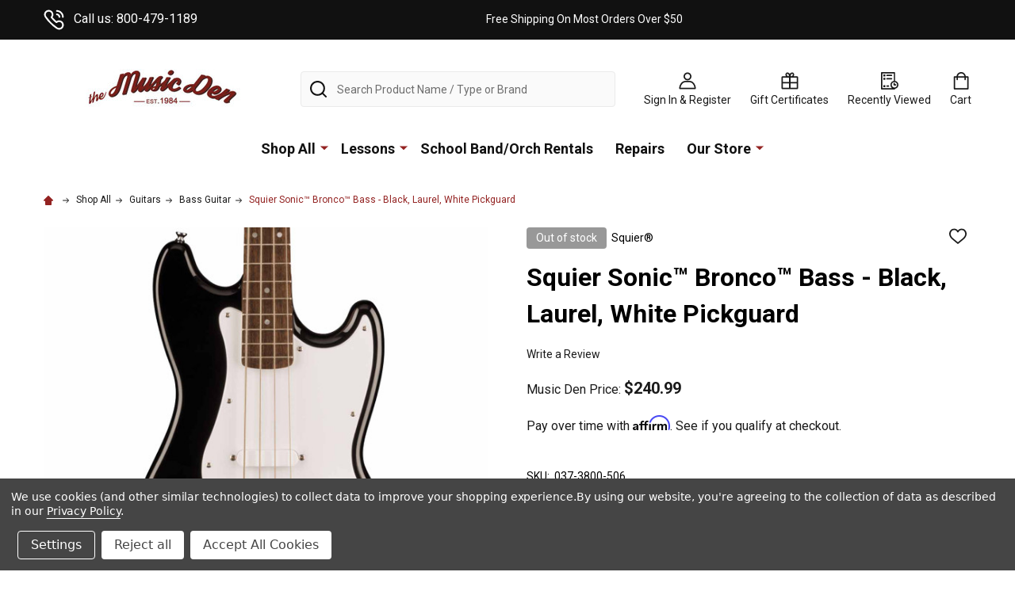

--- FILE ---
content_type: text/html; charset=UTF-8
request_url: https://themusicden.com/squier-sonic-bronco-bass-black-laurel-white-pickguard/
body_size: 32581
content:
    <!DOCTYPE html>
<html class="no-js" lang="en">
        <head>
        <title>Squier Sonic™ Bronco™ Bass - Black, Laurel, White Pickguard - The Music Den</title>
        <link rel="dns-prefetch preconnect" href="https://cdn11.bigcommerce.com/s-k2zti3v21f" crossorigin><link rel="dns-prefetch preconnect" href="https://fonts.googleapis.com/" crossorigin><link rel="dns-prefetch preconnect" href="https://fonts.gstatic.com/" crossorigin>
        <meta property="product:price:amount" content="240.99" /><meta property="product:price:currency" content="USD" /><meta property="og:url" content="https://themusicden.com/squier-sonic-bronco-bass-black-laurel-white-pickguard/" /><meta property="og:site_name" content="The Music Den" /><meta name="keywords" content="guitars, keyboards, trumpets, saxophones, violins, clarinets, trombones, rentals, lessons, amplifiers, amps, cases, bags, pedals"><link rel='canonical' href='https://themusicden.com/squier-sonic-bronco-bass-black-laurel-white-pickguard/' /><meta name='platform' content='bigcommerce.stencil' /><meta property="og:type" content="product" />
<meta property="og:title" content="Squier Sonic™ Bronco™ Bass - Black, Laurel, White Pickguard" />
<meta property="og:description" content="Shop for musical instruments, lessons, and accessories. Offering high-quality products and expert services to help musicians of all levels excel." />
<meta property="og:image" content="https://cdn11.bigcommerce.com/s-k2zti3v21f/products/17352/images/30436/0373800506_sqr_ins_frt_1_rr1__54497.1683910356.386.513.jpg?c=1" />
<meta property="pinterest:richpins" content="enabled" />
        
         

        <link href="https://cdn11.bigcommerce.com/s-k2zti3v21f/product_images/favicon-32x32.png?t=1644953194" rel="shortcut icon">
        <meta name="viewport" content="width=device-width, initial-scale=1">

        <script>
            document.documentElement.className = document.documentElement.className.replace('no-js', 'js');
        </script>

        <script>
    function browserSupportsAllFeatures() {
        return window.Promise
            && window.fetch
            && window.URL
            && window.URLSearchParams
            && window.WeakMap
            // object-fit support
            && ('objectFit' in document.documentElement.style);
    }

    function loadScript(src) {
        var js = document.createElement('script');
        js.src = src;
        js.onerror = function () {
            console.error('Failed to load polyfill script ' + src);
        };
        document.head.appendChild(js);
    }

    if (!browserSupportsAllFeatures()) {
        loadScript('https://cdn11.bigcommerce.com/s-k2zti3v21f/stencil/db0d86d0-c83f-013c-334f-3a8413161ac7/e/0d832260-f11a-013c-0814-6e2736edf853/dist/theme-bundle.polyfills.js');
    }
</script>
<!-- preload polyfill -->
<script>!function(n){"use strict";n.loadCSS||(n.loadCSS=function(){});var o=loadCSS.relpreload={};if(o.support=function(){var e;try{e=n.document.createElement("link").relList.supports("preload")}catch(t){e=!1}return function(){return e}}(),o.bindMediaToggle=function(t){var e=t.media||"all";function a(){t.addEventListener?t.removeEventListener("load",a):t.attachEvent&&t.detachEvent("onload",a),t.setAttribute("onload",null),t.media=e}t.addEventListener?t.addEventListener("load",a):t.attachEvent&&t.attachEvent("onload",a),setTimeout(function(){t.rel="stylesheet",t.media="only x"}),setTimeout(a,3e3)},o.poly=function(){if(!o.support())for(var t=n.document.getElementsByTagName("link"),e=0;e<t.length;e++){var a=t[e];"preload"!==a.rel||"style"!==a.getAttribute("as")||a.getAttribute("data-loadcss")||(a.setAttribute("data-loadcss",!0),o.bindMediaToggle(a))}},!o.support()){o.poly();var t=n.setInterval(o.poly,500);n.addEventListener?n.addEventListener("load",function(){o.poly(),n.clearInterval(t)}):n.attachEvent&&n.attachEvent("onload",function(){o.poly(),n.clearInterval(t)})}"undefined"!=typeof exports?exports.loadCSS=loadCSS:n.loadCSS=loadCSS}("undefined"!=typeof global?global:this);</script>
        <script>window.consentManagerTranslations = `{"locale":"en","locales":{"consent_manager.data_collection_warning":"en","consent_manager.accept_all_cookies":"en","consent_manager.gdpr_settings":"en","consent_manager.data_collection_preferences":"en","consent_manager.manage_data_collection_preferences":"en","consent_manager.use_data_by_cookies":"en","consent_manager.data_categories_table":"en","consent_manager.allow":"en","consent_manager.accept":"en","consent_manager.deny":"en","consent_manager.dismiss":"en","consent_manager.reject_all":"en","consent_manager.category":"en","consent_manager.purpose":"en","consent_manager.functional_category":"en","consent_manager.functional_purpose":"en","consent_manager.analytics_category":"en","consent_manager.analytics_purpose":"en","consent_manager.targeting_category":"en","consent_manager.advertising_category":"en","consent_manager.advertising_purpose":"en","consent_manager.essential_category":"en","consent_manager.esential_purpose":"en","consent_manager.yes":"en","consent_manager.no":"en","consent_manager.not_available":"en","consent_manager.cancel":"en","consent_manager.save":"en","consent_manager.back_to_preferences":"en","consent_manager.close_without_changes":"en","consent_manager.unsaved_changes":"en","consent_manager.by_using":"en","consent_manager.agree_on_data_collection":"en","consent_manager.change_preferences":"en","consent_manager.cancel_dialog_title":"en","consent_manager.privacy_policy":"en","consent_manager.allow_category_tracking":"en","consent_manager.disallow_category_tracking":"en"},"translations":{"consent_manager.data_collection_warning":"We use cookies (and other similar technologies) to collect data to improve your shopping experience.","consent_manager.accept_all_cookies":"Accept All Cookies","consent_manager.gdpr_settings":"Settings","consent_manager.data_collection_preferences":"Website Data Collection Preferences","consent_manager.manage_data_collection_preferences":"Manage Website Data Collection Preferences","consent_manager.use_data_by_cookies":" uses data collected by cookies and JavaScript libraries to improve your shopping experience.","consent_manager.data_categories_table":"The table below outlines how we use this data by category. To opt out of a category of data collection, select 'No' and save your preferences.","consent_manager.allow":"Allow","consent_manager.accept":"Accept","consent_manager.deny":"Deny","consent_manager.dismiss":"Dismiss","consent_manager.reject_all":"Reject all","consent_manager.category":"Category","consent_manager.purpose":"Purpose","consent_manager.functional_category":"Functional","consent_manager.functional_purpose":"Enables enhanced functionality, such as videos and live chat. If you do not allow these, then some or all of these functions may not work properly.","consent_manager.analytics_category":"Analytics","consent_manager.analytics_purpose":"Provide statistical information on site usage, e.g., web analytics so we can improve this website over time.","consent_manager.targeting_category":"Targeting","consent_manager.advertising_category":"Advertising","consent_manager.advertising_purpose":"Used to create profiles or personalize content to enhance your shopping experience.","consent_manager.essential_category":"Essential","consent_manager.esential_purpose":"Essential for the site and any requested services to work, but do not perform any additional or secondary function.","consent_manager.yes":"Yes","consent_manager.no":"No","consent_manager.not_available":"N/A","consent_manager.cancel":"Cancel","consent_manager.save":"Save","consent_manager.back_to_preferences":"Back to Preferences","consent_manager.close_without_changes":"You have unsaved changes to your data collection preferences. Are you sure you want to close without saving?","consent_manager.unsaved_changes":"You have unsaved changes","consent_manager.by_using":"By using our website, you're agreeing to our","consent_manager.agree_on_data_collection":"By using our website, you're agreeing to the collection of data as described in our ","consent_manager.change_preferences":"You can change your preferences at any time","consent_manager.cancel_dialog_title":"Are you sure you want to cancel?","consent_manager.privacy_policy":"Privacy Policy","consent_manager.allow_category_tracking":"Allow [CATEGORY_NAME] tracking","consent_manager.disallow_category_tracking":"Disallow [CATEGORY_NAME] tracking"}}`;</script>
        
        <script>
            window.lazySizesConfig = window.lazySizesConfig || {};
            window.lazySizesConfig.loadMode = 1;
        </script>
        <script async src="https://cdn11.bigcommerce.com/s-k2zti3v21f/stencil/db0d86d0-c83f-013c-334f-3a8413161ac7/e/0d832260-f11a-013c-0814-6e2736edf853/dist/theme-bundle.head_async.js"></script>

            <link href="https://fonts.googleapis.com/css?family=Josefin+Sans:700,400%7CRoboto:400,300,700&display=block" rel="stylesheet">
            <script async src="https://cdn11.bigcommerce.com/s-k2zti3v21f/stencil/db0d86d0-c83f-013c-334f-3a8413161ac7/e/0d832260-f11a-013c-0814-6e2736edf853/dist/theme-bundle.font.js"></script>
            <link data-stencil-stylesheet href="https://cdn11.bigcommerce.com/s-k2zti3v21f/stencil/db0d86d0-c83f-013c-334f-3a8413161ac7/e/0d832260-f11a-013c-0814-6e2736edf853/css/theme-e02d2e00-e270-013e-1e95-5e23781807ed.css" rel="stylesheet">
            <!-- Start Tracking Code for analytics_facebook -->

<script data-bc-cookie-consent="4" type="text/plain">
!function(f,b,e,v,n,t,s){if(f.fbq)return;n=f.fbq=function(){n.callMethod?n.callMethod.apply(n,arguments):n.queue.push(arguments)};if(!f._fbq)f._fbq=n;n.push=n;n.loaded=!0;n.version='2.0';n.queue=[];t=b.createElement(e);t.async=!0;t.src=v;s=b.getElementsByTagName(e)[0];s.parentNode.insertBefore(t,s)}(window,document,'script','https://connect.facebook.net/en_US/fbevents.js');

fbq('set', 'autoConfig', 'false', '526278485900275');
fbq('dataProcessingOptions', []);
fbq('init', '526278485900275', {"external_id":"f93be2b9-1968-4cb8-9cbb-8eb65a03be2a"});
fbq('set', 'agent', 'bigcommerce', '526278485900275');

function trackEvents() {
    var pathName = window.location.pathname;

    fbq('track', 'PageView', {}, "");

    // Search events start -- only fire if the shopper lands on the /search.php page
    if (pathName.indexOf('/search.php') === 0 && getUrlParameter('search_query')) {
        fbq('track', 'Search', {
            content_type: 'product_group',
            content_ids: [],
            search_string: getUrlParameter('search_query')
        });
    }
    // Search events end

    // Wishlist events start -- only fire if the shopper attempts to add an item to their wishlist
    if (pathName.indexOf('/wishlist.php') === 0 && getUrlParameter('added_product_id')) {
        fbq('track', 'AddToWishlist', {
            content_type: 'product_group',
            content_ids: []
        });
    }
    // Wishlist events end

    // Lead events start -- only fire if the shopper subscribes to newsletter
    if (pathName.indexOf('/subscribe.php') === 0 && getUrlParameter('result') === 'success') {
        fbq('track', 'Lead', {});
    }
    // Lead events end

    // Registration events start -- only fire if the shopper registers an account
    if (pathName.indexOf('/login.php') === 0 && getUrlParameter('action') === 'account_created') {
        fbq('track', 'CompleteRegistration', {}, "");
    }
    // Registration events end

    

    function getUrlParameter(name) {
        var cleanName = name.replace(/[\[]/, '\[').replace(/[\]]/, '\]');
        var regex = new RegExp('[\?&]' + cleanName + '=([^&#]*)');
        var results = regex.exec(window.location.search);
        return results === null ? '' : decodeURIComponent(results[1].replace(/\+/g, ' '));
    }
}

if (window.addEventListener) {
    window.addEventListener("load", trackEvents, false)
}
</script>
<noscript><img height="1" width="1" style="display:none" alt="null" src="https://www.facebook.com/tr?id=526278485900275&ev=PageView&noscript=1&a=plbigcommerce1.2&eid="/></noscript>

<!-- End Tracking Code for analytics_facebook -->

<!-- Start Tracking Code for analytics_googleanalytics -->

<!-- Global site tag (gtag.js) - Google Analytics -->
<script data-bc-cookie-consent="3" type="text/plain" async src="https://www.googletagmanager.com/gtag/js?id=UA-475357-1"></script>
<script data-bc-cookie-consent="3" type="text/plain">
  window.dataLayer = window.dataLayer || [];
  function gtag(){dataLayer.push(arguments);}
  gtag('js', new Date());

  gtag('config', 'UA-475357-1');
</script>


<!-- End Tracking Code for analytics_googleanalytics -->

<!-- Start Tracking Code for analytics_googleanalytics4 -->

<script data-cfasync="false" src="https://cdn11.bigcommerce.com/shared/js/google_analytics4_bodl_subscribers-358423becf5d870b8b603a81de597c10f6bc7699.js" integrity="sha256-gtOfJ3Avc1pEE/hx6SKj/96cca7JvfqllWA9FTQJyfI=" crossorigin="anonymous"></script>
<script data-cfasync="false">
  (function () {
    window.dataLayer = window.dataLayer || [];

    function gtag(){
        dataLayer.push(arguments);
    }

    function initGA4(event) {
         function setupGtag() {
            function configureGtag() {
                gtag('js', new Date());
                gtag('set', 'developer_id.dMjk3Nj', true);
                gtag('config', 'G-3N0BJSMZXN');
            }

            var script = document.createElement('script');

            script.src = 'https://www.googletagmanager.com/gtag/js?id=G-3N0BJSMZXN';
            script.async = true;
            script.onload = configureGtag;

            document.head.appendChild(script);
        }

        setupGtag();

        if (typeof subscribeOnBodlEvents === 'function') {
            subscribeOnBodlEvents('G-3N0BJSMZXN', true);
        }

        window.removeEventListener(event.type, initGA4);
    }

    gtag('consent', 'default', {"ad_storage":"denied","ad_user_data":"denied","ad_personalization":"denied","analytics_storage":"denied","functionality_storage":"denied"})
            

    var eventName = document.readyState === 'complete' ? 'consentScriptsLoaded' : 'DOMContentLoaded';
    window.addEventListener(eventName, initGA4, false);
  })()
</script>

<!-- End Tracking Code for analytics_googleanalytics4 -->

<!-- Start Tracking Code for analytics_siteverification -->

<meta name="google-site-verification" content="eAFwA8HIRHnq_t9FEKluDtONSjCA2B8kfvFmWR1Cxaw" />

<!-- End Tracking Code for analytics_siteverification -->


<script type="text/javascript" src="https://checkout-sdk.bigcommerce.com/v1/loader.js" defer ></script>
<script src="https://www.google.com/recaptcha/api.js" async defer></script>
<script>window.consentManagerStoreConfig = function () { return {"storeName":"The Music Den","privacyPolicyUrl":"https:\/\/themusicden.com\/Privacy-Policy\/","writeKey":null,"improvedConsentManagerEnabled":true,"AlwaysIncludeScriptsWithConsentTag":true}; };</script>
<script type="text/javascript" src="https://cdn11.bigcommerce.com/shared/js/bodl-consent-32a446f5a681a22e8af09a4ab8f4e4b6deda6487.js" integrity="sha256-uitfaufFdsW9ELiQEkeOgsYedtr3BuhVvA4WaPhIZZY=" crossorigin="anonymous" defer></script>
<script type="text/javascript" src="https://cdn11.bigcommerce.com/shared/js/storefront/consent-manager-config-3013a89bb0485f417056882e3b5cf19e6588b7ba.js" defer></script>
<script type="text/javascript" src="https://cdn11.bigcommerce.com/shared/js/storefront/consent-manager-08633fe15aba542118c03f6d45457262fa9fac88.js" defer></script>
<script type="text/javascript">
var BCData = {"product_attributes":{"sku":"037-3800-506","upc":"717669816353","mpn":null,"gtin":null,"weight":null,"base":true,"image":null,"price":{"without_tax":{"formatted":"$240.99","value":240.99,"currency":"USD"},"tax_label":"Tax"},"out_of_stock_behavior":"hide_option","out_of_stock_message":"Out of stock","available_modifier_values":[],"in_stock_attributes":[],"stock":0,"instock":false,"stock_message":"Out of stock","purchasable":true,"purchasing_message":"The selected product combination is currently unavailable.","call_for_price_message":null}};
</script>
<script src='https://cdnjs.cloudflare.com/ajax/libs/jquery/3.6.0/jquery.min.js' ></script><script src='https://cdn.minibc.com/bootstrap/623226b1c6654.js'  ></script><script src='https://themusicden.com/content/magiczoomplus/magiczoomplus.stencil.js' ></script><!-- GA4 Code Start: View Product Content -->
<script data-bc-cookie-consent="3" type="text/plain">
  gtag('event', 'view_item', {
    send_to: 'AW-1061640412',
    ecomm_pagetype: 'product',
    currency: 'USD',
    items: [{
      id: '037-3800-506',
      name: 'Squier Sonic™ Bronco™ Bass - Black, Laurel, White Pickguard',
      quantity: 1,
      google_business_vertical: 'retail',
      currency: "USD",
      price: 240.99,
    }],
    value: 240.99,
  });
</script>
<!-- Google Tag Manager -->
<script>(function(w,d,s,l,i){w[l]=w[l]||[];w[l].push({'gtm.start':
new Date().getTime(),event:'gtm.js'});var f=d.getElementsByTagName(s)[0],
j=d.createElement(s),dl=l!='dataLayer'?'&l='+l:'';j.async=true;j.src=
'https://www.googletagmanager.com/gtm.js?id='+i+dl;f.parentNode.insertBefore(j,f);
})(window,document,'script','dataLayer','GTM-PJGPQCK');
  gtag('config', 'AW-1061640412/JfvCCPrusGgQ3LGd-gM', {
    'phone_conversion_number': '800-479-1189'
  });</script>
<!-- End Google Tag Manager -->


<!-- TikTok Pixel Code Start: Initialization Script & Page Event -->
<script data-bc-cookie-consent="4" type="text/plain">
!function (w, d, t) {
  w.TiktokAnalyticsObject=t;var ttq=w[t]=w[t]||[];ttq.methods=["page","track","identify","instances","debug","on","off","once","ready","alias","group","enableCookie","disableCookie"],ttq.setAndDefer=function(t,e){t[e]=function(){t.push([e].concat(Array.prototype.slice.call(arguments,0)))}};for(var i=0;i<ttq.methods.length;i++)ttq.setAndDefer(ttq,ttq.methods[i]);ttq.instance=function(t){for(var e=ttq._i[t]||[],n=0;n<ttq.methods.length;n++)ttq.setAndDefer(e,ttq.methods[n]);return e},ttq.load=function(e,n){var i="https://analytics.tiktok.com/i18n/pixel/events.js";ttq._i=ttq._i||{},ttq._i[e]=[],ttq._i[e]._u=i,ttq._t=ttq._t||{},ttq._t[e]=+new Date,ttq._o=ttq._o||{},ttq._o[e]=n||{},ttq._partner=ttq._partner||"BigCommerce";var o=document.createElement("script");o.type="text/javascript",o.async=!0,o.src=i+"?sdkid="+e+"&lib="+t;var a=document.getElementsByTagName("script")[0];a.parentNode.insertBefore(o,a)};

  ttq.load('CAV05VBC77UD26SAPRM0');
  ttq.page();
}(window, document, 'ttq');

if (typeof BODL === 'undefined') {
  // https://developer.bigcommerce.com/theme-objects/breadcrumbs
  
  // https://developer.bigcommerce.com/theme-objects/brand
  
  // https://developer.bigcommerce.com/theme-objects/category
  
  
  // https://developer.bigcommerce.com/theme-objects/product
  
  
  
  
  // https://developer.bigcommerce.com/theme-objects/products
  
  // https://developer.bigcommerce.com/theme-objects/product_results
  
  // https://developer.bigcommerce.com/theme-objects/order
  
  // https://developer.bigcommerce.com/theme-objects/wishlist
  
  // https://developer.bigcommerce.com/theme-objects/wishlist
  
  // https://developer.bigcommerce.com/theme-objects/cart
  // (Fetching selective cart data to prevent additional payment button object html from causing JS parse error)
  var BODL = JSON.parse("{\"breadcrumbs\":[{\"url\":\"https://themusicden.com/\",\"name\":\"Home\"},{\"url\":\"https://themusicden.com/shop-all/\",\"name\":\"Shop All\"},{\"url\":\"https://themusicden.com/guitars-1/\",\"name\":\"Guitars\"},{\"url\":\"https://themusicden.com/guitar/bass-guitar/\",\"name\":\"Bass Guitar\"},{\"url\":\"https://themusicden.com/squier-sonic-bronco-bass-black-laurel-white-pickguard/\",\"name\":\"Squier Sonic™ Bronco™ Bass - Black, Laurel, White Pickguard\"}],\"productId\":17352,\"productTitle\":\"Squier Sonic™ Bronco™ Bass - Black, Laurel, White Pickguard\",\"productCurrency\":\"USD\",\"productPrice\":240.99,\"products\":[]}");

  if (BODL.categoryName) {
    BODL.category = {
      name: BODL.categoryName,
      products: BODL.categoryProducts,
    }
  }

  if (BODL.productTitle) {
    BODL.product = {
      id: BODL.productId,
      title: BODL.productTitle,
      price: {
        without_tax: {
          currency: BODL.productCurrency,
          value: BODL.productPrice,
        },
      },
    }
  }
}

BODL.getCartItemContentId = (item) => {
  switch(item.type) {
    case 'GiftCertificate':
      return item.type;
      break;
    default:
      return item.product_id;
  }
}

BODL.getQueryParamValue = function (name) {
  var cleanName = name.replace(/[\[]/, '\[').replace(/[\]]/, '\]');
  var regex = new RegExp('[\?&]' + cleanName + '=([^&#]*)');
  var results = regex.exec(window.location.search);
  return results === null ? '' : decodeURIComponent(results[1].replace(/\+/g, ' '));
}

// Advanced Matching
if (BODL.customer && BODL.customer.id) {
  var customerObj = {
    email: BODL.customer.email,
  }

  if (BODL.customer.phone) {
    var phoneNumber = BODL.customer.phone;
    if (BODL.customer.phone.indexOf('+') === -1) {
      // No country code, so default to US code
      phoneNumber = `+1${phoneNumber}`;  
    }

    customerObj.phone = phoneNumber;
  }

  ttq.identify(BODL.customer.id, customerObj);
}
</script>
<!-- TikTok Pixel Code End: Initialization Script & Page Event -->

<!-- TikTok Pixel Code Start: View Product Content -->
<script>
if (BODL.product) {
  ttq.instance('CAV05VBC77UD26SAPRM0').track('ViewContent', {
    content_id: BODL.product.id,
    content_category: BODL.breadcrumbs[1] ? BODL.breadcrumbs[1].name : '',
    content_name: BODL.product.title,
    content_type: "product_group",
    currency: BODL.product.price.without_tax.currency,
    price: BODL.product.price.without_tax.value,
    value: BODL.product.price.without_tax.value,
  });
}
</script>
<!-- TikTok Pixel Code End: View Product Content -->

<!-- TikTok Pixel Code Start: View Category Content -->
<script>
if (BODL.category) {
  ttq.instance('CAV05VBC77UD26SAPRM0').track('ViewContent', {
    contents: BODL.category.products.map((p) => ({
      content_id: p.id,
      content_category: BODL.category.name,
      content_name: p.name,
      content_type: "product_group",
      currency: p.price.without_tax.currency,
      price: p.price.without_tax.value,
      value: p.price.without_tax.value,
    }))
  });
}
</script>
<!-- TikTok Pixel Code End: View Category Content -->

<!-- TikTok Pixel Code Start: Add to Wishlist -->
<script>
// This only sends one wishlist product: the one that was just added based on the 'added_product_id' param in the url
if (BODL.wishlist) {
  var addedWishlistItem = BODL.wishlist.items.filter((i) => i.product_id === parseInt(BODL.getQueryParamValue('added_product_id'))).map((p) => ({
    content_id: p.product_id,
    // Commenting out as category data doesn't exist on wishlist items
    // content_category: p.does_not_exist, 
    content_name: p.name,
    content_type: "product_group",
    currency: p.price.without_tax.currency,
    price: p.price.without_tax.value,
    value: p.price.without_tax.value,
  }));
  
  ttq.instance('CAV05VBC77UD26SAPRM0').track('AddToWishlist', addedWishlistItem[0]);
}
</script>
<!-- TikTok Pixel Code End: Add to Wishlist -->

<!-- TikTok Pixel Code Start: Subscribe to Newsletter -->
<script>
if (window.location.pathname.indexOf('/subscribe.php') === 0 && BODL.getQueryParamValue('result') === 'success') {
  ttq.instance('CAV05VBC77UD26SAPRM0').track('Subscribe');
}
</script>
<!-- TikTok Pixel Code End: Subscribe to Newsletter -->

<!-- TikTok Pixel Code Start: Search -->
<script>
if (BODL.search) {
  ttq.instance('CAV05VBC77UD26SAPRM0').track('Search', {
    query: BODL.getQueryParamValue('search_query'),
    contents: BODL.search.products.map((p) => ({
      content_id: p.id,
      // Products can be in multiple categories.
      // Commenting out as this might distort category reports if only the first one is used.
      // content_category: p.category[0], 
      content_name: p.name,
      content_type: "product_group",
      currency: p.price.without_tax.currency,
      price: p.price.without_tax.value,
      value: p.price.without_tax.value,
    }))
  });
}
</script>
<!-- TikTok Pixel Code End: Search -->

<!-- TikTok Pixel Code Start: Registration -->
<script>
if (window.location.pathname.indexOf('/login.php') === 0 && BODL.getQueryParamValue('action') === 'account_created') {
  ttq.instance('CAV05VBC77UD26SAPRM0').track('Registration');
}
</script>
<!-- TikTok Pixel Code End: Registration -->
<script data-bc-cookie-consent="2" type="text/plain">
var APP_ID = 'fd88bbb1e281566b26039f10f9d25af3ntu2JQCrxJAFzSSYMyaaf7iZL6h78oUJd3o+GSaiM8Y=';

window.chekkitSettings = {
	app_id: APP_ID
};
</script>
<script data-bc-cookie-consent="2" type="text/plain" async defer>
(function() {
	var d = document,
	h = d.getElementsByTagName('head')[0],
	s = d.createElement('script');

	s.type = 'text/javascript';
	s.async = true;
	s.src = 'https://chat.chekkit.io/v1/webchat.js';
	h.appendChild(s);
})();
</script><!-- Global site tag (gtag.js) - Google Ads: AW-1061640412 -->
<script data-bc-cookie-consent="3" type="text/plain" async src="https://www.googletagmanager.com/gtag/js?id=AW-1061640412"></script>
<script data-bc-cookie-consent="3" type="text/plain">
    window.addEventListener("load", (event) => {
        window.dataLayer = window.dataLayer || [];
        function gtag(){dataLayer.push(arguments);}
        gtag('js', new Date());

        gtag('config', 'AW-1061640412');
        gtag('set', 'developer_id.dMjk3Nj', true);
    });
</script>
<script data-bc-cookie-consent="3" type="text/plain" src="https://apis.google.com/js/platform.js?onload=renderOptIn" async defer></script>

<script data-bc-cookie-consent="3" type="text/plain">
  window.renderOptIn = function() {
    window.gapi.load('surveyoptin', function() {
      window.gapi.surveyoptin.render(
        {
          // REQUIRED FIELDS
          "merchant_id": 104822933,
          "order_id": "ORDER_ID",
          "email": "CUSTOMER_EMAIL",
          "delivery_country": "COUNTRY_CODE",
          "estimated_delivery_date": "YYYY-MM-DD",

          // OPTIONAL FIELDS
          "products": [{"gtin":"GTIN1"}, {"gtin":"GTIN2"}]
        });
    });
  }
</script>
 <script data-cfasync="false" src="https://microapps.bigcommerce.com/bodl-events/1.9.4/index.js" integrity="sha256-Y0tDj1qsyiKBRibKllwV0ZJ1aFlGYaHHGl/oUFoXJ7Y=" nonce="" crossorigin="anonymous"></script>
 <script data-cfasync="false" nonce="">

 (function() {
    function decodeBase64(base64) {
       const text = atob(base64);
       const length = text.length;
       const bytes = new Uint8Array(length);
       for (let i = 0; i < length; i++) {
          bytes[i] = text.charCodeAt(i);
       }
       const decoder = new TextDecoder();
       return decoder.decode(bytes);
    }
    window.bodl = JSON.parse(decodeBase64("[base64]"));
 })()

 </script>

<script nonce="">
(function () {
    var xmlHttp = new XMLHttpRequest();

    xmlHttp.open('POST', 'https://bes.gcp.data.bigcommerce.com/nobot');
    xmlHttp.setRequestHeader('Content-Type', 'application/json');
    xmlHttp.send('{"store_id":"1002251050","timezone_offset":"-5.0","timestamp":"2026-02-03T00:45:56.12569900Z","visit_id":"f43291d5-a6c8-4554-82e4-ffad77c16d92","channel_id":1}');
})();
</script>

        


        
        
        
            
            
            
            
            
            
            
            
            
            
            
            
        
        <!-- snippet location htmlhead -->

         
    </head>
    <body class="csscolumns supermarket-layout--default 
        supermarket-style--
        
        supermarket-pageType--product 
        supermarket-page--pages-product 
        
        
        
        
        
        
        " id="topOfPage">

        <!-- snippet location header -->

        <svg data-src="https://cdn11.bigcommerce.com/s-k2zti3v21f/stencil/db0d86d0-c83f-013c-334f-3a8413161ac7/e/0d832260-f11a-013c-0814-6e2736edf853/img/icon-sprite.svg" class="icons-svg-sprite"></svg>

        <header class="header" role="banner" >

    <div class="beautify__topHeader">
        <div class="container">
            <div class="_contact">
                    <a href="tel:800-479-1189"><svg class="icon"><use xlink:href="#icon-phone"></use></svg>Call us: 800-479-1189</a>
            </div>
            <div class="_announce">
                <div data-content-region="header_top_announcement--global"><div data-layout-id="121ea457-3275-42ac-a11d-1c8c17c62fcd"><div data-sub-layout-container="eb8a3ff8-b7dc-453d-908f-011e677db5e9" data-layout-name="Layout">
  <style data-container-styling="eb8a3ff8-b7dc-453d-908f-011e677db5e9">
    [data-sub-layout-container="eb8a3ff8-b7dc-453d-908f-011e677db5e9"] {
      box-sizing: border-box;
      display: flex;
      flex-wrap: wrap;
      z-index: 0;
      position: relative;
    }
    [data-sub-layout-container="eb8a3ff8-b7dc-453d-908f-011e677db5e9"]:after {
      background-position: center center;
      background-size: cover;
      z-index: auto;
      display: block;
      position: absolute;
      top: 0;
      left: 0;
      bottom: 0;
      right: 0;
    }
  </style>
  <div data-sub-layout="afc6ac01-07ae-4cca-bb8e-c277fab22f44">
    <style data-column-styling="afc6ac01-07ae-4cca-bb8e-c277fab22f44">
      [data-sub-layout="afc6ac01-07ae-4cca-bb8e-c277fab22f44"] {
        display: flex;
        flex-direction: column;
        box-sizing: border-box;
        flex-basis: 100%;
        max-width: 100%;
        z-index: 0;
        justify-content: center;
        padding-right: 10.5px;
        padding-left: 10.5px;
        position: relative;
      }
      [data-sub-layout="afc6ac01-07ae-4cca-bb8e-c277fab22f44"]:after {
        background-position: center center;
        background-size: cover;
        z-index: auto;
        display: block;
        position: absolute;
        top: 0;
        left: 0;
        bottom: 0;
        right: 0;
      }
      @media only screen and (max-width: 700px) {
        [data-sub-layout="afc6ac01-07ae-4cca-bb8e-c277fab22f44"] {
          flex-basis: 100%;
          max-width: 100%;
        }
      }
    </style>
    <div data-widget-id="66fde279-ae1e-43b3-8103-d0e48776f63f" data-placement-id="ea2af480-1e60-4842-8622-3f59fe1954ee" data-placement-status="ACTIVE"><style>
    .sd-simple-text-66fde279-ae1e-43b3-8103-d0e48776f63f {
      padding-top: 0px;
      padding-right: 0px;
      padding-bottom: 0px;
      padding-left: 0px;

      margin-top: 0px;
      margin-right: 0px;
      margin-bottom: 0px;
      margin-left: 0px;

    }

    .sd-simple-text-66fde279-ae1e-43b3-8103-d0e48776f63f * {
      margin: 0;
      padding: 0;

        color: rgba(255,255,255,1);
        font-family: inherit;
        font-weight: 500;
        font-size: 14px;
        min-height: 14px;

    }

    .sd-simple-text-66fde279-ae1e-43b3-8103-d0e48776f63f {
        text-align: center;
    }

    #sd-simple-text-editable-66fde279-ae1e-43b3-8103-d0e48776f63f {
      min-width: 14px;
      line-height: 1.5;
      display: inline-block;
    }

    #sd-simple-text-editable-66fde279-ae1e-43b3-8103-d0e48776f63f[data-edit-mode="true"]:hover,
    #sd-simple-text-editable-66fde279-ae1e-43b3-8103-d0e48776f63f[data-edit-mode="true"]:active,
    #sd-simple-text-editable-66fde279-ae1e-43b3-8103-d0e48776f63f[data-edit-mode="true"]:focus {
      outline: 1px dashed #3C64F4;
    }

    #sd-simple-text-editable-66fde279-ae1e-43b3-8103-d0e48776f63f strong,
    #sd-simple-text-editable-66fde279-ae1e-43b3-8103-d0e48776f63f strong * {
      font-weight: bold;
    }

    #sd-simple-text-editable-66fde279-ae1e-43b3-8103-d0e48776f63f a {
      color: inherit;
    }

    @supports (color: color-mix(in srgb, #000 50%, #fff 50%)) {
      #sd-simple-text-editable-66fde279-ae1e-43b3-8103-d0e48776f63f a:hover,
      #sd-simple-text-editable-66fde279-ae1e-43b3-8103-d0e48776f63f a:active,
      #sd-simple-text-editable-66fde279-ae1e-43b3-8103-d0e48776f63f a:focus {
        color: color-mix(in srgb, currentColor 68%, white 32%);
      }
    }

    @supports not (color: color-mix(in srgb, #000 50%, #fff 50%)) {
      #sd-simple-text-editable-66fde279-ae1e-43b3-8103-d0e48776f63f a:hover,
      #sd-simple-text-editable-66fde279-ae1e-43b3-8103-d0e48776f63f a:active,
      #sd-simple-text-editable-66fde279-ae1e-43b3-8103-d0e48776f63f a:focus {
        filter: brightness(2);
      }
    }
</style>

<div class="sd-simple-text-66fde279-ae1e-43b3-8103-d0e48776f63f ">
  <div id="sd-simple-text-editable-66fde279-ae1e-43b3-8103-d0e48776f63f" data-edit-mode="">
    <p>Free Shipping On Most Orders Over $50</p>
  </div>
</div>

</div>
  </div>
</div></div></div>
            </div>
            <div class="_user">
            </div>
        </div>
    </div>
    <div class="beautify__mainHeader _hasImg _left">
        <div class="container">
                <div class="header-logo _isImg">
                    <a href="https://themusicden.com/" data-instantload='{"page":"home"}'>
            <div class="header-logo-image-container">
                <img class="header-logo-image" src="https://cdn11.bigcommerce.com/s-k2zti3v21f/images/stencil/300x92/logo-index_1656605902__47788.original.jpg" srcset="https://cdn11.bigcommerce.com/s-k2zti3v21f/images/stencil/300x92/logo-index_1656605902__47788.original.jpg 1x, https://cdn11.bigcommerce.com/s-k2zti3v21f/images/stencil/600w/logo-index_1656605902__47788.original.jpg 2x" alt="The Music Den" title="The Music Den">
            </div>
</a>
                </div>

            <ul class="navUser-section">
                <li class="navUser-item navUser-item--phone">
                    <a class="navUser-action" href="tel:800-479-1189" title="Call us: 800-479-1189">
                        <svg class="icon"><use xlink:href="#icon-phone" /></svg>
                        <span class="_label">Call us: 800-479-1189</span>
                    </a>
                </li>

                <li class="navUser-item navUser-item--account">
                        <a class="navUser-action" href="/login.php" title="Sign In&amp; Register">
                            <svg class="icon"><use xlink:href="#icon-account" /></svg>
                            <span class="_label">
                                Sign In
                                    &amp; Register
                            </span>
                        </a>
                </li>
            
            
                <li class="navUser-item navUser-item--compare">
                    <a class="navUser-action navUser-action--compare" href="/compare" title="Compare" data-compare-nav>
                        <svg class="icon"><use xlink:href="#icon-compare" /></svg>
                        <span class="_label">Compare <span class="countPill countPill--positive countPill--alt"></span></span>
                        
                    </a>
                </li>
                
                    <li class="navUser-item navUser-item--giftCert">
                        <a class="navUser-action navUser-action--giftCert" href="/giftcertificates.php" title="Gift Certificates">
                            <svg class="icon"><use xlink:href="#icon-gift" /></svg>
                            <span class="_label">Gift Certificates</span>
                        </a>
                    </li>

                <li class="navUser-item navUser-item--recentlyViewed">
                    <a class="navUser-action navUser-action--recentlyViewed" href="#recently-viewed" data-dropdown="recently-viewed-dropdown" data-options="align:right" title="Recently Viewed" style="display:none">
                        <svg class="icon"><use xlink:href="#icon-recent-list" /></svg>
                        <span class="_label">Recently Viewed</span>
                    </a>
                    <div class="dropdown-menu" id="recently-viewed-dropdown" data-dropdown-content aria-hidden="true"></div>
                </li>
            
                <li class="navUser-item navUser-item--cart">
                    <a
                        class="navUser-action navUser-action--cart"
                        data-cart-preview
                        data-dropdown="cart-preview-dropdown"
                        data-options="align:right"
                        href="/cart.php"
                        title="Cart">
                        <svg class="icon"><use xlink:href="#icon-cart" /></svg>
                        <span class="_label">Cart</span> <span class="countPill cart-quantity"></span>
                    </a>
                    <div class="dropdown-menu" id="cart-preview-dropdown" data-dropdown-content aria-hidden="true"></div>
                </li>
            </ul>

            <div class="_searchBar">
                <a href="#" class="mobileMenu-toggle" data-mobile-menu-toggle="menu">
                    <span class="mobileMenu-toggleIcon"><span class="_icon"></span></span>
                    <span class="_label">Menu</span>
                </a>
                <div class="beautify__quickSearch is-open" data-prevent-quick-search-close>
    <!-- snippet location forms_search -->
    <form class="form" action="/search.php">
        <fieldset class="form-fieldset">
            <div class="form-field">
                <label class="is-srOnly" for="search_query">Search</label>
                <div class="form-prefixPostfix">
                    <input class="form-input" data-search-quick name="search_query" id="search_query" data-error-message="Search field cannot be empty." placeholder="Search Product Name / Type or Brand" autocomplete="off">
                    <button type="button" class="button _close" data-quick-search-close><svg class="icon"><use xlink:href="#icon-close"></use></svg><span class="sr-only">Close</span></button>
                    <svg class="icon _searchIcon"><use xlink:href="#icon-bs-search"></use></svg>
                </div>
            </div>
        </fieldset>
    </form>
</div>
            </div>

        </div>
    </div>

    <div class="navPages-container-overlay"></div>
    <div class="navPages-container" id="menu" data-menu>
        <div class="navPages-container-header">
            <span class="_heading">Menu</span>
            <a href="#" class="mobileMenu-toggle" data-mobile-menu-toggle="menu" title="Close"><span class="mobileMenu-toggleIcon"><span class="_icon"></span></span></a>
        </div>
        <div class="container" id="bf-fix-menu-mobile">
            <nav class="navPages">

        <ul class="beautify__welcome">
            <li class="_item">
                <a class="_action" href="/login.php">Sign In</a>
                    <a class="_action" href="/login.php?action=create_account">Register</a>
            </li>
        </ul>


    <ul class="navPages-list">
                <li class="navPages-item navPages-item--standard">
                    <a class="navPages-action-toggle" href="#"
    data-collapsible="navPages-23">
    <span class="_more">More <svg class="icon"><use xlink:href="#icon-add"></use></svg></span>
    <span class="_less">Less <svg class="icon"><use xlink:href="#icon-remove"></use></svg></span>
</a>
<a class="navPages-action has-subMenu " href="https://themusicden.com/shop-all/"
    href="https://themusicden.com/shop-all/"
    data-instantload
    
>Shop All</a>
<a class="navPages-action-toggle-desktop" href="#" data-collapsible="navPages-23" title="More"><svg class="icon"><use xlink:href="#icon-caret-down"></use></svg></a>
<div class="navPage-subMenu
            navPage-subMenu--standard
            " id="navPages-23">
    <ul class="navPage-subMenu-list">
            <!-- 0 -->
            <li class="navPage-subMenu-item">
                    <a class="navPage-subMenu-action" href="https://themusicden.com/roland-pianos/" data-instantload >Roland Pianos</a>
            </li>
            <!-- 1 -->
            <li class="navPage-subMenu-item">
                    <a class="navPage-subMenu-action" href="https://themusicden.com/guitars-1/" data-instantload >Guitars</a>
            </li>
            <!-- 2 -->
            <li class="navPage-subMenu-item">
                    <a class="navPage-subMenu-action" href="https://themusicden.com/effects-pedals/" data-instantload >Effects &amp; Pedals</a>
            </li>
            <!-- 3 -->
            <li class="navPage-subMenu-item">
                    <a class="navPage-subMenu-action" href="https://themusicden.com/band-instruments/" data-instantload >Band Instruments</a>
            </li>
            <!-- 4 -->
            <li class="navPage-subMenu-item">
                    <a class="navPage-subMenu-action" href="https://themusicden.com/amplifiers/" data-instantload >Amplifiers</a>
            </li>
            <!-- 5 -->
            <li class="navPage-subMenu-item">
                    <a class="navPage-subMenu-action" href="https://themusicden.com/used-vintage-gear/" data-instantload >Used &amp; Vintage Gear</a>
            </li>
            <!-- 6 -->
            <li class="navPage-subMenu-item">
                    <a class="navPage-subMenu-action" href="https://themusicden.com/orchestral-instruments/" data-instantload >Orchestral Instruments</a>
            </li>
            <!-- 7 -->
            <li class="navPage-subMenu-item">
                    <a class="navPage-subMenu-action" href="https://themusicden.com/blowouts/" data-instantload >Blowouts</a>
            </li>
            <!-- 8 -->
            <li class="navPage-subMenu-item">
                    <a class="navPage-subMenu-action" href="https://themusicden.com/shop-all/school-band-orchestral-accessories/" data-instantload >School Band &amp; Orchestral Accessories</a>
            </li>
            <!-- 9 -->
            <li class="navPage-subMenu-item">
                    <a class="navPage-subMenu-action" href="https://themusicden.com/cables/" data-instantload >Cables</a>
            </li>
            <!-- 10 -->
            <li class="navPage-subMenu-item">
                    <a class="navPage-subMenu-action" href="https://themusicden.com/wireless-systems/" data-instantload >Wireless Systems</a>
            </li>
            <!-- 11 -->
            <li class="navPage-subMenu-item">
                    <a class="navPage-subMenu-action" href="https://themusicden.com/keyboards-synthesizers/" data-instantload >Keyboards &amp; Synthesizers</a>
            </li>
            <!-- 12 -->
            <li class="navPage-subMenu-item">
                    <a class="navPage-subMenu-action" href="https://themusicden.com/live-sound-lighting/" data-instantload >Live Sound &amp; Lighting</a>
            </li>
            <!-- 13 -->
            <li class="navPage-subMenu-item">
                    <a class="navPage-subMenu-action" href="https://themusicden.com/drums-percussion/" data-instantload >Drums &amp; Percussion</a>
            </li>
            <!-- 14 -->
            <li class="navPage-subMenu-item">
                    <a class="navPage-subMenu-action" href="https://themusicden.com/clothing/" data-instantload >Clothing</a>
            </li>
            <!-- 15 -->
            <li class="navPage-subMenu-item">
                    <a class="navPage-subMenu-action" href="https://themusicden.com/shop-all/recording/" data-instantload >Recording</a>
            </li>
            <!-- 16 -->
            <li class="navPage-subMenu-item">
                    <a class="navPage-subMenu-action" href="https://themusicden.com/shop-all/misc-accessories/" data-instantload >Misc Accessories</a>
            </li>
            <!-- 17 -->
            <li class="navPage-subMenu-item">
                    <a class="navPage-subMenu-action" href="https://themusicden.com/tickets-and-events/" data-instantload >Tickets and Events</a>
            </li>
    </ul>
</div>
                </li>
    
            
                <li class="navPages-item navPages-item--page">
                    <a class="navPages-action-toggle" href="#"
    data-collapsible="navPages-page-0">
    <span class="_more">More <svg class="icon"><use xlink:href="#icon-add"></use></svg></span>
    <span class="_less">Less <svg class="icon"><use xlink:href="#icon-remove"></use></svg></span>
</a>
<a class="navPages-action has-subMenu " href="https://themusicden.com/lessons/"
    href="https://themusicden.com/lessons/"
    data-instantload
    data-current-category
>Lessons</a>
<a class="navPages-action-toggle-desktop" href="#" data-collapsible="navPages-page-0" title="More"><svg class="icon"><use xlink:href="#icon-caret-down"></use></svg></a>
<div class="navPage-subMenu
            navPage-subMenu--standard
            " id="navPages-page-0">
    <ul class="navPage-subMenu-list">
            <!-- 1 -->
            <li class="navPage-subMenu-item">
                    <a class="navPage-subMenu-action" href="https://themusicden.com/private-lessons/" data-instantload data-current-category>Private Lessons</a>
            </li>
            <!-- 2 -->
            <li class="navPage-subMenu-item">
                    <a class="navPage-subMenu-action" href="https://themusicden.com/group-classes/" data-instantload data-current-category>Group Classes</a>
            </li>
            <!-- 3 -->
            <li class="navPage-subMenu-item">
                    <a class="navPage-subMenu-action" href="https://themusicden.com/meet-our-teachers/" data-instantload data-current-category>Meet Our Teachers</a>
            </li>
            <!-- 4 -->
            <li class="navPage-subMenu-item">
                    <a class="navPage-subMenu-action" href="https://themusicden.com/lesson-pricing-policies/" data-instantload data-current-category>Lesson Pricing &amp; Policies</a>
            </li>
            <!-- 5 -->
            <li class="navPage-subMenu-item">
                    <a class="navPage-subMenu-action" href="https://themusicden.com/what-is-teacherzone/" data-instantload data-current-category>What Is TeacherZone</a>
            </li>
            <!-- 6 -->
            <li class="navPage-subMenu-item">
                    <a class="navPage-subMenu-action" href="https://themusicden.com/lessons-frequently-asked-questions/" data-instantload data-current-category>Lessons - Frequently Asked Questions</a>
            </li>
    </ul>
</div>
                </li>
                <li class="navPages-item navPages-item--page">
                    <a class="navPages-action" href="https://themusicden.com/rent" data-instantload data-current-category>School Band/Orch Rentals</a>
                </li>
                <li class="navPages-item navPages-item--page">
                    <a class="navPages-action" href="https://themusicden.com/repairs/" data-instantload data-current-category>Repairs</a>
                </li>
                <li class="navPages-item navPages-item--page">
                    <a class="navPages-action-toggle" href="#"
    data-collapsible="navPages-page-6">
    <span class="_more">More <svg class="icon"><use xlink:href="#icon-add"></use></svg></span>
    <span class="_less">Less <svg class="icon"><use xlink:href="#icon-remove"></use></svg></span>
</a>
<a class="navPages-action has-subMenu " href="https://themusicden.com/our-store/"
    href="https://themusicden.com/our-store/"
    data-instantload
    data-current-category
>Our Store</a>
<a class="navPages-action-toggle-desktop" href="#" data-collapsible="navPages-page-6" title="More"><svg class="icon"><use xlink:href="#icon-caret-down"></use></svg></a>
<div class="navPage-subMenu
            navPage-subMenu--standard
            " id="navPages-page-6">
    <ul class="navPage-subMenu-list">
            <!-- 7 -->
            <li class="navPage-subMenu-item">
                    <a class="navPage-subMenu-action" href="https://themusicden.com/financing/" data-instantload data-current-category>Financing</a>
            </li>
            <!-- 8 -->
            <li class="navPage-subMenu-item">
                    <a class="navPage-subMenu-action" href="https://themusicden.com/delivery-returns/" data-instantload data-current-category>Delivery &amp; Returns</a>
            </li>
            <!-- 9 -->
            <li class="navPage-subMenu-item">
                    <a class="navPage-subMenu-action" href="https://themusicden.com/we-buy-used-gear/" data-instantload data-current-category>We Buy Used Gear</a>
            </li>
            <!-- 10 -->
            <li class="navPage-subMenu-item">
                    <a class="navPage-subMenu-action" href="https://themusicden.com/privacy-policy/" data-instantload data-current-category>Privacy Policy</a>
            </li>
            <!-- 11 -->
            <li class="navPage-subMenu-item">
                    <a class="navPage-subMenu-action" href="https://themusicden.com/the-stage/" data-instantload data-current-category>The Stage</a>
            </li>
            <!-- 12 -->
            <li class="navPage-subMenu-item">
                    <a class="navPage-subMenu-action" href="https://themusicden.com/new-page/" data-instantload data-current-category>CheerfulHearts</a>
            </li>
            <!-- 13 -->
            <li class="navPage-subMenu-item">
                    <a class="navPage-subMenu-action" href="https://themusicden.com/about-us/" data-instantload data-current-category>About Us</a>
            </li>
            <!-- 14 -->
            <li class="navPage-subMenu-item">
                    <a class="navPage-subMenu-action" href="https://themusicden.com/location-directions/" data-instantload data-current-category>Location &amp; Directions</a>
            </li>
            <!-- 15 -->
            <li class="navPage-subMenu-item">
                    <a class="navPage-subMenu-action" href="https://themusicden.com/contact-us/" data-instantload data-current-category>Contact Us</a>
            </li>
    </ul>
</div>
                </li>
    </ul>

    <ul class="navPages-list navPages-list--user">
            <li class="navPages-item">
                <a class="navPages-action" href="/giftcertificates.php">Gift Certificates</a>
            </li>
        <li class="navPages-item navPages-item--cart">
            <a
                class="navPages-action navPages-action--cart"
                data-cart-preview
                data-dropdown="cart-preview-dropdown"
                data-options="align:right"
                href="/cart.php"
                title="Cart">
                <svg class="icon"><use xlink:href="#icon-ih-bag-menu" /></svg>
                <span class="navPages-item-cartLabel">Cart</span> <span class="countPill cart-quantity"></span>
            </a>
            <div class="dropdown-menu" id="cart-preview-dropdown" data-dropdown-content aria-hidden="true"></div>
        </li>
    </ul>
</nav>
        </div>
    </div>

</header>

<div class="dropdown dropdown--quickSearch" id="quickSearch" aria-hidden="true" tabindex="-1" data-prevent-quick-search-close>
    <div class="container">
        <section class="quickSearchResults" data-bind="html: results"></section>
    </div>
</div>
<div class="papathemes-overlay"></div>

<div data-content-region="header_bottom--global"><div data-layout-id="26b6babf-c1ed-4b52-82f4-061721a0e718"><div data-sub-layout-container="399ea0d6-7d68-4a98-9b22-1d828a77031a" data-layout-name="Layout">
  <style data-container-styling="399ea0d6-7d68-4a98-9b22-1d828a77031a">
    [data-sub-layout-container="399ea0d6-7d68-4a98-9b22-1d828a77031a"] {
      box-sizing: border-box;
      display: flex;
      flex-wrap: wrap;
      z-index: 0;
      position: relative;
    }
    [data-sub-layout-container="399ea0d6-7d68-4a98-9b22-1d828a77031a"]:after {
      background-position: center center;
      background-size: cover;
      z-index: auto;
      display: block;
      position: absolute;
      top: 0;
      left: 0;
      bottom: 0;
      right: 0;
    }
  </style>
  <div data-sub-layout="538da00c-aac2-4c12-82e5-d58c9194e1ff">
    <style data-column-styling="538da00c-aac2-4c12-82e5-d58c9194e1ff">
      [data-sub-layout="538da00c-aac2-4c12-82e5-d58c9194e1ff"] {
        display: flex;
        flex-direction: column;
        box-sizing: border-box;
        flex-basis: 100%;
        max-width: 100%;
        z-index: 0;
        justify-content: center;
        padding-right: 10.5px;
        padding-left: 10.5px;
        position: relative;
      }
      [data-sub-layout="538da00c-aac2-4c12-82e5-d58c9194e1ff"]:after {
        background-position: center center;
        background-size: cover;
        z-index: auto;
        display: block;
        position: absolute;
        top: 0;
        left: 0;
        bottom: 0;
        right: 0;
      }
      @media only screen and (max-width: 700px) {
        [data-sub-layout="538da00c-aac2-4c12-82e5-d58c9194e1ff"] {
          flex-basis: 100%;
          max-width: 100%;
        }
      }
    </style>
  </div>
</div></div></div>
<div data-content-region="header_bottom"></div>
        <div class="body" data-currency-code="USD">
     
    <div class="container">
        

    <ul class="breadcrumbs">
            <li class="breadcrumb ">
                <a data-instantload href="https://themusicden.com/" class="breadcrumb-label">
                        <svg class="icon"><use xlink:href="#icon-ih-small-home"></use></svg>
                    <span>Home</span>
                </a>
            </li>
            <li class="breadcrumb ">
                    <svg class="icon"><use xlink:href="#icon-ih-arrow-right"></use></svg>
                <a data-instantload href="https://themusicden.com/shop-all/" class="breadcrumb-label">
                    <span>Shop All</span>
                </a>
            </li>
            <li class="breadcrumb ">
                    <svg class="icon"><use xlink:href="#icon-ih-arrow-right"></use></svg>
                <a data-instantload href="https://themusicden.com/guitars-1/" class="breadcrumb-label">
                    <span>Guitars</span>
                </a>
            </li>
            <li class="breadcrumb ">
                    <svg class="icon"><use xlink:href="#icon-ih-arrow-right"></use></svg>
                <a data-instantload href="https://themusicden.com/guitar/bass-guitar/" class="breadcrumb-label">
                    <span>Bass Guitar</span>
                </a>
            </li>
            <li class="breadcrumb is-active">
                    <svg class="icon"><use xlink:href="#icon-ih-arrow-right"></use></svg>
                <a data-instantload href="https://themusicden.com/squier-sonic-bronco-bass-black-laurel-white-pickguard/" class="breadcrumb-label">
                    <span>Squier Sonic™ Bronco™ Bass - Black, Laurel, White Pickguard</span>
                </a>
            </li>
</ul>

<script type="application/ld+json">
{
    "@context": "https://schema.org",
    "@type": "BreadcrumbList",
    "itemListElement":
    [
        {
            "@type": "ListItem",
            "position": 1,
            "item": {
                "@id": "https://themusicden.com/",
                "name": "Home"
            }
        },
        {
            "@type": "ListItem",
            "position": 2,
            "item": {
                "@id": "https://themusicden.com/shop-all/",
                "name": "Shop All"
            }
        },
        {
            "@type": "ListItem",
            "position": 3,
            "item": {
                "@id": "https://themusicden.com/guitars-1/",
                "name": "Guitars"
            }
        },
        {
            "@type": "ListItem",
            "position": 4,
            "item": {
                "@id": "https://themusicden.com/guitar/bass-guitar/",
                "name": "Bass Guitar"
            }
        },
        {
            "@type": "ListItem",
            "position": 5,
            "item": {
                "@id": "https://themusicden.com/squier-sonic-bronco-bass-black-laurel-white-pickguard/",
                "name": "Squier Sonic™ Bronco™ Bass - Black, Laurel, White Pickguard"
            }
        }
    ]
}
</script>

    <div itemscope class="productView-scope">
        

<div class="productView"
>

    <div class="productView-detailsWrapper">
        <div data-also-bought-parent-scope class="productView-beforeAlsoBought">
            <section class="productView-details">
                <div class="productView-product">

                    <div class="productView-stockLabel _outstock"
                        data-instock-message="In Stock"
                        data-outstock-message="Out of stock">
                                Out of stock
                    </div>

                    <h5 class="productView-brand">
                        <a href="https://themusicden.com/squier/"><span>Squier®</span></a>
                    </h5>


                        <form action="https://themusicden.com/wishlist.php?action=add&amp;product_id=17352" class="form form-wishlist form-action" data-wishlist-add method="post">
    <a href="#" aria-controls="wishlist-dropdown" aria-expanded="false" class="button dropdown-menu-button" data-dropdown="wishlist-dropdown" title="Add to Wish List">
        <svg class="icon"><use xlink:href="#icon-heart" /></svg>
        <span class="is-srOnly">Add to Wish List</span>
    </a>
    <ul aria-hidden="true" class="dropdown-menu" data-dropdown-content id="wishlist-dropdown" tabindex="-1">
        
        <li>
            <input class="button" type="submit" value="Add to My Wish List">
        </li>
        <li>
            <a data-wishlist class="button" href="/wishlist.php?action=addwishlist&product_id=17352">Create New Wish List</a>
        </li>
    </ul>
</form>

                    <h1 class="productView-title">Squier Sonic™ Bronco™ Bass - Black, Laurel, White Pickguard</h1>

                    <div class="productView-rating">
                            <span class="productView-reviewLink">
                                <a href="https://themusicden.com/squier-sonic-bronco-bass-black-laurel-white-pickguard/"
                                        data-reveal-id="modal-review-form"
                                >
                                Write a Review
                                </a>
                            </span>
                            <div id="modal-review-form" class="modal" data-reveal>
    
    
    
    
    <div class="modal-header">
        <h2 class="modal-header-title">Write a Review</h2>
        <a href="#" class="modal-close" aria-label="Close" role="button">
            <svg class="icon"><use xlink:href="#icon-close" /></svg>
        </a>
    </div>
    <div class="modal-body">
        <div class="writeReview-productDetails">
            <div class="writeReview-productImage-container">
                        <img src="https://cdn11.bigcommerce.com/s-k2zti3v21f/images/stencil/608x608/products/17352/30436/0373800506_sqr_ins_frt_1_rr1__54497.1683910356.jpg?c=1" alt="Squier Sonic™ Bronco™ Bass - Black, Laurel, White Pickguard Top" title="Squier Sonic™ Bronco™ Bass - Black, Laurel, White Pickguard Top" data-sizes="auto"
        srcset="[data-uri]"
    data-srcset="https://cdn11.bigcommerce.com/s-k2zti3v21f/images/stencil/80w/products/17352/30436/0373800506_sqr_ins_frt_1_rr1__54497.1683910356.jpg?c=1 80w, https://cdn11.bigcommerce.com/s-k2zti3v21f/images/stencil/160w/products/17352/30436/0373800506_sqr_ins_frt_1_rr1__54497.1683910356.jpg?c=1 160w, https://cdn11.bigcommerce.com/s-k2zti3v21f/images/stencil/320w/products/17352/30436/0373800506_sqr_ins_frt_1_rr1__54497.1683910356.jpg?c=1 320w, https://cdn11.bigcommerce.com/s-k2zti3v21f/images/stencil/640w/products/17352/30436/0373800506_sqr_ins_frt_1_rr1__54497.1683910356.jpg?c=1 640w, https://cdn11.bigcommerce.com/s-k2zti3v21f/images/stencil/960w/products/17352/30436/0373800506_sqr_ins_frt_1_rr1__54497.1683910356.jpg?c=1 960w, https://cdn11.bigcommerce.com/s-k2zti3v21f/images/stencil/1280w/products/17352/30436/0373800506_sqr_ins_frt_1_rr1__54497.1683910356.jpg?c=1 1280w, https://cdn11.bigcommerce.com/s-k2zti3v21f/images/stencil/1920w/products/17352/30436/0373800506_sqr_ins_frt_1_rr1__54497.1683910356.jpg?c=1 1920w, https://cdn11.bigcommerce.com/s-k2zti3v21f/images/stencil/2560w/products/17352/30436/0373800506_sqr_ins_frt_1_rr1__54497.1683910356.jpg?c=1 2560w"
    
    class="lazyload"
    loading="lazy"
     />
            </div>
            <h6 class="product-brand">Squier®</h6>
            <h5 class="product-title">Squier Sonic™ Bronco™ Bass - Black, Laurel, White Pickguard</h5>
        </div>
        <form class="form writeReview-form" action="/postreview.php" method="post">
            <fieldset class="form-fieldset">
                <div class="form-field">
                    <label class="form-label" for="rating-rate">Rating
                        <small class="_required" title="Required">*</small>
                    </label>
                    <!-- Stars -->
                    <!-- TODO: Review Stars need to be componentised, both for display and input -->
                    <select id="rating-rate" class="form-select" name="revrating">
                        <option value="">Select Rating</option>
                                <option value="1">1 star (worst)</option>
                                <option value="2">2 stars</option>
                                <option value="3">3 stars (average)</option>
                                <option value="4">4 stars</option>
                                <option value="5">5 stars (best)</option>
                    </select>
                </div>

                <!-- Name -->
                    <div class="form-field" id="revfromname" data-validation="" >
    <label class="form-label" for="revfromname_input">Name
        
    </label>
    <input type="text" id="revfromname_input" data-label="Name" name="revfromname"   class="form-input" aria-required=""  >
</div>

                    <!-- Email -->
                        <div class="form-field" id="email" data-validation="" >
    <label class="form-label" for="email_input">Email
        <small class="_required" title="Required">*</small>
    </label>
    <input type="text" id="email_input" data-label="Email" name="email"   class="form-input" aria-required="false"  >
</div>

                <!-- Review Subject -->
                <div class="form-field" id="revtitle" data-validation="" >
    <label class="form-label" for="revtitle_input">Review Subject
        <small class="_required" title="Required">*</small>
    </label>
    <input type="text" id="revtitle_input" data-label="Review Subject" name="revtitle"   class="form-input" aria-required="true"  >
</div>

                <!-- Comments -->
                <div class="form-field" id="revtext" data-validation="">
    <label class="form-label" for="revtext_input">Comments
            <small class="_required" title="Required">*</small>
    </label>
    <textarea name="revtext" id="revtext_input" data-label="Comments" rows="" aria-required="true" class="form-input" ></textarea>
</div>

                <div class="g-recaptcha" data-sitekey="6LcjX0sbAAAAACp92-MNpx66FT4pbIWh-FTDmkkz"></div><br/>

                <div class="form-field">
                    <input type="submit" class="button button--primary"
                           value="Submit Review">
                </div>
                <input type="hidden" name="product_id" value="17352">
                <input type="hidden" name="action" value="post_review">
                
            </fieldset>
        </form>
    </div>
</div>
                    </div>

                    <div class="productView-price">
                                    
        
            <div class="price-section price-section--withoutTax rrp-price--withoutTax" style="display: none;">
                <span class="price-was-label">MSRP:</span>
                <span data-product-rrp-price-without-tax class="price price--rrp"> 
                    
                </span>
            </div>
            <div class="price-section price-section--withoutTax non-sale-price--withoutTax" style="display: none;">
                <span class="price-was-label"></span>
                <span data-product-non-sale-price-without-tax class="price price--non-sale">
                    
                </span>
            </div>
            <div class="price-section price-section--withoutTax">
                <span class="price-label" >
                    Music Den Price:
                </span>
                <span class="price-now-label" style="display: none;">
                    Music Den Special:
                </span>
                <span data-product-price-without-tax class="price price--withoutTax price--main ">$240.99</span>
            </div>
             <div class="price-section price-section--saving" style="display: none;">
                    <span class="price">You save</span>
                    <span data-product-price-saved class="price price--saving">
                        
                    </span>
                    <span class="price"> </span>
             </div>
    
                    </div>
                    <div data-content-region="product_below_price--global"></div>
                    <div data-content-region="product_below_price"><div data-widget-id="d5d1fa54-3fd7-4346-a668-ce6c26ac6954" data-placement-id="50f4d522-ad8a-4d72-acdb-ee579f09b7e2" data-placement-status="ACTIVE"><style media="screen">
  #banner-region- {
    display: block;
    width: 100%;
    max-width: 545px;
  }
</style>

<div id="banner-region-">
  <div
    data-pp-message
    data-pp-style-logo-position="left"
    data-pp-style-logo-type="inline"
    data-pp-style-text-color="black"
    data-pp-style-text-size="12"
    id="paypal-commerce-proddetails-messaging-banner">
  </div>
  <script defer nonce="">
    (function () {
      // Price container with data-product-price-with-tax has bigger priority for product amount calculations
      const priceContainer = document.querySelector('[data-product-price-with-tax]')?.innerText
        ? document.querySelector('[data-product-price-with-tax]')
        : document.querySelector('[data-product-price-without-tax]');

      if (priceContainer) {
        renderMessageIfPossible();

        const config = {
          childList: true,    // Observe direct child elements
          subtree: true,      // Observe all descendants
          attributes: false,  // Do not observe attribute changes
        };

        const observer = new MutationObserver((mutationsList) => {
          if (mutationsList.length > 0) {
            renderMessageIfPossible();
          }
        });

        observer.observe(priceContainer, config);
      }

      function renderMessageIfPossible() {
        const amount = getPriceAmount(priceContainer.innerText)[0];

        if (amount) {
          renderMessage({ amount });
        }
      }

      function getPriceAmount(text) {
        /*
         INFO:
         - extracts a string from a pattern: [number][separator][number][separator]...
           [separator] - any symbol but a digit, including whitespaces
         */
        const pattern = /\d+(?:[^\d]\d+)+(?!\d)/g;
        const matches = text.match(pattern);
        const results = [];

        // if there are no matches
        if (!matches?.length) {
          const amount = text.replace(/[^\d]/g, '');

          if (!amount) return results;

          results.push(amount);

          return results;
        }

        matches.forEach(str => {
          const sepIndexes = [];

          for (let i = 0; i < str.length; i++) {
            // find separator index and push to array
            if (!/\d/.test(str[i])) {
              sepIndexes.push(i);
            }
          }
          if (sepIndexes.length === 0) return;
          // assume the last separator is the decimal
          const decIndex = sepIndexes[sepIndexes.length - 1];

          // cut the substr to the separator with replacing non-digit chars
          const intSubstr = str.slice(0, decIndex).replace(/[^\d]/g, '');
          // cut the substr after the separator with replacing non-digit chars
          const decSubstr = str.slice(decIndex + 1).replace(/[^\d]/g, '');

          if (!intSubstr) return;

          const amount = decSubstr ? `${intSubstr}.${decSubstr}` : intSubstr;
          // to get floating point number
          const number = parseFloat(amount);

          if (!isNaN(number)) {
            results.push(String(number));
          }
        });

        return results;
      }

      function loadScript(src, attributes) {
        return new Promise((resolve, reject) => {
          const scriptTag = document.createElement('script');

          if (attributes) {
            Object.keys(attributes)
                    .forEach(key => {
                      scriptTag.setAttribute(key, attributes[key]);
                    });
          }

          scriptTag.type = 'text/javascript';
          scriptTag.src = src;

          scriptTag.onload = () => resolve();
          scriptTag.onerror = event => {
            reject(event);
          };

          document.head.appendChild(scriptTag);
        });
      }

      function renderMessage(objectParams) {
        const paypalSdkScriptConfig = getPayPalSdkScriptConfig();

        const options = transformConfig(paypalSdkScriptConfig.options);
        const attributes = transformConfig(paypalSdkScriptConfig.attributes);

        const messageProps = { placement: 'product', ...objectParams };

        const renderPayPalMessagesComponent = (paypal) => {
          paypal.Messages(messageProps).render('#paypal-commerce-proddetails-messaging-banner');
        };

        if (options['client-id'] && options['merchant-id']) {
          if (!window.paypalMessages) {
            const paypalSdkUrl = 'https://www.paypal.com/sdk/js';
            const scriptQuery = new URLSearchParams(options).toString();
            const scriptSrc = `${paypalSdkUrl}?${scriptQuery}`;

            loadScript(scriptSrc, attributes).then(() => {
              renderPayPalMessagesComponent(window.paypalMessages);
            });
          } else {
            renderPayPalMessagesComponent(window.paypalMessages)
          }
        }
      }

      function transformConfig(config) {
        let transformedConfig = {};

        const keys = Object.keys(config);

        keys.forEach((key) => {
          const value = config[key];

          if (
                  value === undefined ||
                  value === null ||
                  value === '' ||
                  (Array.isArray(value) && value.length === 0)
          ) {
            return;
          }

          transformedConfig = {
            ...transformedConfig,
            [key]: Array.isArray(value) ? value.join(',') : value,
          };
        });

        return transformedConfig;
      }

      function getPayPalSdkScriptConfig() {
        const attributionId = '';
        const currencyCode = 'USD';
        const clientId = 'AQ3RkiNHQ53oodRlTz7z-9ETC9xQNUgOLHjVDII9sgnF19qLXJzOwShAxcFW7OT7pVEF5B9bwjIArOvE';
        const merchantId = 'PJA9ZEXUHHSLU';
        const isDeveloperModeApplicable = ''.indexOf('true') !== -1;
        const buyerCountry = '';

        return {
          options: {
            'client-id': clientId,
            'merchant-id': merchantId,
            components: ['messages'],
            currency: currencyCode,
            ...(isDeveloperModeApplicable && { 'buyer-country': buyerCountry }),
          },
          attributes: {
            'data-namespace': 'paypalMessages',
            'data-partner-attribution-id': attributionId,
          },
        };
      }
    })();
  </script>
</div>
</div></div>
                </div>
            </section>

            <section class="productView-images productView-images--bottom" data-image-gallery 
                    data-sidebar-sticky
            >
                
                    

                    <div class="productView-imageCarousel-main" id="productView-imageCarousel-main-17352" data-image-gallery-main>
                                <div class="productView-imageCarousel-main-item slick-current">
                                    <a href="https://cdn11.bigcommerce.com/s-k2zti3v21f/images/stencil/1280x1280/products/17352/30436/0373800506_sqr_ins_frt_1_rr1__54497.1683910356.jpg?c=1?imbypass=on"
                                        data-original-zoom="https://cdn11.bigcommerce.com/s-k2zti3v21f/images/stencil/1280x1280/products/17352/30436/0373800506_sqr_ins_frt_1_rr1__54497.1683910356.jpg?c=1?imbypass=on"
                                        data-original-img="https://cdn11.bigcommerce.com/s-k2zti3v21f/images/stencil/608x608/products/17352/30436/0373800506_sqr_ins_frt_1_rr1__54497.1683910356.jpg?c=1"
                                        data-original-srcset="">
                                            <img src="https://cdn11.bigcommerce.com/s-k2zti3v21f/images/stencil/608x608/products/17352/30436/0373800506_sqr_ins_frt_1_rr1__54497.1683910356.jpg?c=1" alt="Squier Sonic™ Bronco™ Bass - Black, Laurel, White Pickguard Top" title="Squier Sonic™ Bronco™ Bass - Black, Laurel, White Pickguard Top" width=608 height=608>
                                    </a>
                                </div>
                                <div class="productView-imageCarousel-main-item">
                                    <a href="https://cdn11.bigcommerce.com/s-k2zti3v21f/images/stencil/1280x1280/products/17352/30431/0373800506_sqr_ins_frt_1_rr__08366.1683910356.jpg?c=1?imbypass=on"
                                        data-original-zoom="https://cdn11.bigcommerce.com/s-k2zti3v21f/images/stencil/1280x1280/products/17352/30431/0373800506_sqr_ins_frt_1_rr__08366.1683910356.jpg?c=1?imbypass=on"
                                        data-original-img="https://cdn11.bigcommerce.com/s-k2zti3v21f/images/stencil/608x608/products/17352/30431/0373800506_sqr_ins_frt_1_rr__08366.1683910356.jpg?c=1"
                                        data-original-srcset="">
                                            <img data-lazy="https://cdn11.bigcommerce.com/s-k2zti3v21f/images/stencil/608x608/products/17352/30431/0373800506_sqr_ins_frt_1_rr__08366.1683910356.jpg?c=1" alt="Squier Sonic™ Bronco™ Bass - Black, Laurel, White Pickguard Front" title="Squier Sonic™ Bronco™ Bass - Black, Laurel, White Pickguard Front" width=608 height=608>
                                    </a>
                                </div>
                                <div class="productView-imageCarousel-main-item">
                                    <a href="https://cdn11.bigcommerce.com/s-k2zti3v21f/images/stencil/1280x1280/products/17352/30437/0373800506_sqr_ins_fbd_1_nr_copy__50848.1683910356.jpg?c=1?imbypass=on"
                                        data-original-zoom="https://cdn11.bigcommerce.com/s-k2zti3v21f/images/stencil/1280x1280/products/17352/30437/0373800506_sqr_ins_fbd_1_nr_copy__50848.1683910356.jpg?c=1?imbypass=on"
                                        data-original-img="https://cdn11.bigcommerce.com/s-k2zti3v21f/images/stencil/608x608/products/17352/30437/0373800506_sqr_ins_fbd_1_nr_copy__50848.1683910356.jpg?c=1"
                                        data-original-srcset="">
                                            <img data-lazy="https://cdn11.bigcommerce.com/s-k2zti3v21f/images/stencil/608x608/products/17352/30437/0373800506_sqr_ins_fbd_1_nr_copy__50848.1683910356.jpg?c=1" alt="Squier Sonic™ Bronco™ Bass - Black, Laurel, White Pickguard Controls" title="Squier Sonic™ Bronco™ Bass - Black, Laurel, White Pickguard Controls" width=608 height=608>
                                    </a>
                                </div>
                                <div class="productView-imageCarousel-main-item">
                                    <a href="https://cdn11.bigcommerce.com/s-k2zti3v21f/images/stencil/1280x1280/products/17352/30433/0373800506_sqr_ins_hft_1_nr_copy__21716.1683910356.jpg?c=1?imbypass=on"
                                        data-original-zoom="https://cdn11.bigcommerce.com/s-k2zti3v21f/images/stencil/1280x1280/products/17352/30433/0373800506_sqr_ins_hft_1_nr_copy__21716.1683910356.jpg?c=1?imbypass=on"
                                        data-original-img="https://cdn11.bigcommerce.com/s-k2zti3v21f/images/stencil/608x608/products/17352/30433/0373800506_sqr_ins_hft_1_nr_copy__21716.1683910356.jpg?c=1"
                                        data-original-srcset="">
                                            <img data-lazy="https://cdn11.bigcommerce.com/s-k2zti3v21f/images/stencil/608x608/products/17352/30433/0373800506_sqr_ins_hft_1_nr_copy__21716.1683910356.jpg?c=1" alt="Squier Sonic™ Bronco™ Bass - Black, Laurel, White Pickguard Head Front" title="Squier Sonic™ Bronco™ Bass - Black, Laurel, White Pickguard Head Front" width=608 height=608>
                                    </a>
                                </div>
                                <div class="productView-imageCarousel-main-item">
                                    <a href="https://cdn11.bigcommerce.com/s-k2zti3v21f/images/stencil/1280x1280/products/17352/30434/0373800506_sqr_ins_hbk_1_nr_copy__28876.1683910356.jpg?c=1?imbypass=on"
                                        data-original-zoom="https://cdn11.bigcommerce.com/s-k2zti3v21f/images/stencil/1280x1280/products/17352/30434/0373800506_sqr_ins_hbk_1_nr_copy__28876.1683910356.jpg?c=1?imbypass=on"
                                        data-original-img="https://cdn11.bigcommerce.com/s-k2zti3v21f/images/stencil/608x608/products/17352/30434/0373800506_sqr_ins_hbk_1_nr_copy__28876.1683910356.jpg?c=1"
                                        data-original-srcset="">
                                            <img data-lazy="https://cdn11.bigcommerce.com/s-k2zti3v21f/images/stencil/608x608/products/17352/30434/0373800506_sqr_ins_hbk_1_nr_copy__28876.1683910356.jpg?c=1" alt="Squier Sonic™ Bronco™ Bass - Black, Laurel, White Pickguard Head Back" title="Squier Sonic™ Bronco™ Bass - Black, Laurel, White Pickguard Head Back" width=608 height=608>
                                    </a>
                                </div>
                                <div class="productView-imageCarousel-main-item">
                                    <a href="https://cdn11.bigcommerce.com/s-k2zti3v21f/images/stencil/1280x1280/products/17352/30435/0373800506_sqr_ins_bck_1_rl__72240.1683910356.jpg?c=1?imbypass=on"
                                        data-original-zoom="https://cdn11.bigcommerce.com/s-k2zti3v21f/images/stencil/1280x1280/products/17352/30435/0373800506_sqr_ins_bck_1_rl__72240.1683910356.jpg?c=1?imbypass=on"
                                        data-original-img="https://cdn11.bigcommerce.com/s-k2zti3v21f/images/stencil/608x608/products/17352/30435/0373800506_sqr_ins_bck_1_rl__72240.1683910356.jpg?c=1"
                                        data-original-srcset="">
                                            <img data-lazy="https://cdn11.bigcommerce.com/s-k2zti3v21f/images/stencil/608x608/products/17352/30435/0373800506_sqr_ins_bck_1_rl__72240.1683910356.jpg?c=1" alt="Squier Sonic™ Bronco™ Bass - Black, Laurel, White Pickguard Bottom" title="Squier Sonic™ Bronco™ Bass - Black, Laurel, White Pickguard Bottom" width=608 height=608>
                                    </a>
                                </div>
                                <div class="productView-imageCarousel-main-item">
                                    <a href="https://cdn11.bigcommerce.com/s-k2zti3v21f/images/stencil/1280x1280/products/17352/30432/0373800506_sqr_ins_bck_1_rl1__51669.1683910356.jpg?c=1?imbypass=on"
                                        data-original-zoom="https://cdn11.bigcommerce.com/s-k2zti3v21f/images/stencil/1280x1280/products/17352/30432/0373800506_sqr_ins_bck_1_rl1__51669.1683910356.jpg?c=1?imbypass=on"
                                        data-original-img="https://cdn11.bigcommerce.com/s-k2zti3v21f/images/stencil/608x608/products/17352/30432/0373800506_sqr_ins_bck_1_rl1__51669.1683910356.jpg?c=1"
                                        data-original-srcset="">
                                            <img data-lazy="https://cdn11.bigcommerce.com/s-k2zti3v21f/images/stencil/608x608/products/17352/30432/0373800506_sqr_ins_bck_1_rl1__51669.1683910356.jpg?c=1" alt="Squier Sonic™ Bronco™ Bass - Black, Laurel, White Pickguard Back" title="Squier Sonic™ Bronco™ Bass - Black, Laurel, White Pickguard Back" width=608 height=608>
                                    </a>
                                </div>
                    </div>




                    <div class="productView-imageCarousel-nav" id="productView-imageCarousel-nav-17352" data-image-gallery-nav data-image-gallery-nav-slides="6" data-image-gallery-nav-horizontal="true">
                            <div class="productView-imageCarousel-nav-item slick-current">
                                    <img src="https://cdn11.bigcommerce.com/s-k2zti3v21f/images/stencil/100x100/products/17352/30436/0373800506_sqr_ins_frt_1_rr1__54497.1683910356.jpg?c=1" alt="Squier Sonic™ Bronco™ Bass - Black, Laurel, White Pickguard Top" title="Squier Sonic™ Bronco™ Bass - Black, Laurel, White Pickguard Top" data-sizes="auto"
        srcset="[data-uri]"
    data-srcset="https://cdn11.bigcommerce.com/s-k2zti3v21f/images/stencil/80w/products/17352/30436/0373800506_sqr_ins_frt_1_rr1__54497.1683910356.jpg?c=1 80w, https://cdn11.bigcommerce.com/s-k2zti3v21f/images/stencil/160w/products/17352/30436/0373800506_sqr_ins_frt_1_rr1__54497.1683910356.jpg?c=1 160w, https://cdn11.bigcommerce.com/s-k2zti3v21f/images/stencil/320w/products/17352/30436/0373800506_sqr_ins_frt_1_rr1__54497.1683910356.jpg?c=1 320w, https://cdn11.bigcommerce.com/s-k2zti3v21f/images/stencil/640w/products/17352/30436/0373800506_sqr_ins_frt_1_rr1__54497.1683910356.jpg?c=1 640w, https://cdn11.bigcommerce.com/s-k2zti3v21f/images/stencil/960w/products/17352/30436/0373800506_sqr_ins_frt_1_rr1__54497.1683910356.jpg?c=1 960w, https://cdn11.bigcommerce.com/s-k2zti3v21f/images/stencil/1280w/products/17352/30436/0373800506_sqr_ins_frt_1_rr1__54497.1683910356.jpg?c=1 1280w, https://cdn11.bigcommerce.com/s-k2zti3v21f/images/stencil/1920w/products/17352/30436/0373800506_sqr_ins_frt_1_rr1__54497.1683910356.jpg?c=1 1920w, https://cdn11.bigcommerce.com/s-k2zti3v21f/images/stencil/2560w/products/17352/30436/0373800506_sqr_ins_frt_1_rr1__54497.1683910356.jpg?c=1 2560w"
    
    class="lazyload"
    loading="lazy"
    width=100 height=100 />
                            </div>
                            <div class="productView-imageCarousel-nav-item">
                                    <img src="https://cdn11.bigcommerce.com/s-k2zti3v21f/images/stencil/100x100/products/17352/30431/0373800506_sqr_ins_frt_1_rr__08366.1683910356.jpg?c=1" alt="Squier Sonic™ Bronco™ Bass - Black, Laurel, White Pickguard Front" title="Squier Sonic™ Bronco™ Bass - Black, Laurel, White Pickguard Front" data-sizes="auto"
        srcset="[data-uri]"
    data-srcset="https://cdn11.bigcommerce.com/s-k2zti3v21f/images/stencil/80w/products/17352/30431/0373800506_sqr_ins_frt_1_rr__08366.1683910356.jpg?c=1 80w, https://cdn11.bigcommerce.com/s-k2zti3v21f/images/stencil/160w/products/17352/30431/0373800506_sqr_ins_frt_1_rr__08366.1683910356.jpg?c=1 160w, https://cdn11.bigcommerce.com/s-k2zti3v21f/images/stencil/320w/products/17352/30431/0373800506_sqr_ins_frt_1_rr__08366.1683910356.jpg?c=1 320w, https://cdn11.bigcommerce.com/s-k2zti3v21f/images/stencil/640w/products/17352/30431/0373800506_sqr_ins_frt_1_rr__08366.1683910356.jpg?c=1 640w, https://cdn11.bigcommerce.com/s-k2zti3v21f/images/stencil/960w/products/17352/30431/0373800506_sqr_ins_frt_1_rr__08366.1683910356.jpg?c=1 960w, https://cdn11.bigcommerce.com/s-k2zti3v21f/images/stencil/1280w/products/17352/30431/0373800506_sqr_ins_frt_1_rr__08366.1683910356.jpg?c=1 1280w, https://cdn11.bigcommerce.com/s-k2zti3v21f/images/stencil/1920w/products/17352/30431/0373800506_sqr_ins_frt_1_rr__08366.1683910356.jpg?c=1 1920w, https://cdn11.bigcommerce.com/s-k2zti3v21f/images/stencil/2560w/products/17352/30431/0373800506_sqr_ins_frt_1_rr__08366.1683910356.jpg?c=1 2560w"
    
    class="lazyload"
    loading="lazy"
    width=100 height=100 />
                            </div>
                            <div class="productView-imageCarousel-nav-item">
                                    <img src="https://cdn11.bigcommerce.com/s-k2zti3v21f/images/stencil/100x100/products/17352/30437/0373800506_sqr_ins_fbd_1_nr_copy__50848.1683910356.jpg?c=1" alt="Squier Sonic™ Bronco™ Bass - Black, Laurel, White Pickguard Controls" title="Squier Sonic™ Bronco™ Bass - Black, Laurel, White Pickguard Controls" data-sizes="auto"
        srcset="[data-uri]"
    data-srcset="https://cdn11.bigcommerce.com/s-k2zti3v21f/images/stencil/80w/products/17352/30437/0373800506_sqr_ins_fbd_1_nr_copy__50848.1683910356.jpg?c=1 80w, https://cdn11.bigcommerce.com/s-k2zti3v21f/images/stencil/160w/products/17352/30437/0373800506_sqr_ins_fbd_1_nr_copy__50848.1683910356.jpg?c=1 160w, https://cdn11.bigcommerce.com/s-k2zti3v21f/images/stencil/320w/products/17352/30437/0373800506_sqr_ins_fbd_1_nr_copy__50848.1683910356.jpg?c=1 320w, https://cdn11.bigcommerce.com/s-k2zti3v21f/images/stencil/640w/products/17352/30437/0373800506_sqr_ins_fbd_1_nr_copy__50848.1683910356.jpg?c=1 640w, https://cdn11.bigcommerce.com/s-k2zti3v21f/images/stencil/960w/products/17352/30437/0373800506_sqr_ins_fbd_1_nr_copy__50848.1683910356.jpg?c=1 960w, https://cdn11.bigcommerce.com/s-k2zti3v21f/images/stencil/1280w/products/17352/30437/0373800506_sqr_ins_fbd_1_nr_copy__50848.1683910356.jpg?c=1 1280w, https://cdn11.bigcommerce.com/s-k2zti3v21f/images/stencil/1920w/products/17352/30437/0373800506_sqr_ins_fbd_1_nr_copy__50848.1683910356.jpg?c=1 1920w, https://cdn11.bigcommerce.com/s-k2zti3v21f/images/stencil/2560w/products/17352/30437/0373800506_sqr_ins_fbd_1_nr_copy__50848.1683910356.jpg?c=1 2560w"
    
    class="lazyload"
    loading="lazy"
    width=100 height=100 />
                            </div>
                            <div class="productView-imageCarousel-nav-item">
                                    <img src="https://cdn11.bigcommerce.com/s-k2zti3v21f/images/stencil/100x100/products/17352/30433/0373800506_sqr_ins_hft_1_nr_copy__21716.1683910356.jpg?c=1" alt="Squier Sonic™ Bronco™ Bass - Black, Laurel, White Pickguard Head Front" title="Squier Sonic™ Bronco™ Bass - Black, Laurel, White Pickguard Head Front" data-sizes="auto"
        srcset="[data-uri]"
    data-srcset="https://cdn11.bigcommerce.com/s-k2zti3v21f/images/stencil/80w/products/17352/30433/0373800506_sqr_ins_hft_1_nr_copy__21716.1683910356.jpg?c=1 80w, https://cdn11.bigcommerce.com/s-k2zti3v21f/images/stencil/160w/products/17352/30433/0373800506_sqr_ins_hft_1_nr_copy__21716.1683910356.jpg?c=1 160w, https://cdn11.bigcommerce.com/s-k2zti3v21f/images/stencil/320w/products/17352/30433/0373800506_sqr_ins_hft_1_nr_copy__21716.1683910356.jpg?c=1 320w, https://cdn11.bigcommerce.com/s-k2zti3v21f/images/stencil/640w/products/17352/30433/0373800506_sqr_ins_hft_1_nr_copy__21716.1683910356.jpg?c=1 640w, https://cdn11.bigcommerce.com/s-k2zti3v21f/images/stencil/960w/products/17352/30433/0373800506_sqr_ins_hft_1_nr_copy__21716.1683910356.jpg?c=1 960w, https://cdn11.bigcommerce.com/s-k2zti3v21f/images/stencil/1280w/products/17352/30433/0373800506_sqr_ins_hft_1_nr_copy__21716.1683910356.jpg?c=1 1280w, https://cdn11.bigcommerce.com/s-k2zti3v21f/images/stencil/1920w/products/17352/30433/0373800506_sqr_ins_hft_1_nr_copy__21716.1683910356.jpg?c=1 1920w, https://cdn11.bigcommerce.com/s-k2zti3v21f/images/stencil/2560w/products/17352/30433/0373800506_sqr_ins_hft_1_nr_copy__21716.1683910356.jpg?c=1 2560w"
    
    class="lazyload"
    loading="lazy"
    width=100 height=100 />
                            </div>
                            <div class="productView-imageCarousel-nav-item">
                                    <img src="https://cdn11.bigcommerce.com/s-k2zti3v21f/images/stencil/100x100/products/17352/30434/0373800506_sqr_ins_hbk_1_nr_copy__28876.1683910356.jpg?c=1" alt="Squier Sonic™ Bronco™ Bass - Black, Laurel, White Pickguard Head Back" title="Squier Sonic™ Bronco™ Bass - Black, Laurel, White Pickguard Head Back" data-sizes="auto"
        srcset="[data-uri]"
    data-srcset="https://cdn11.bigcommerce.com/s-k2zti3v21f/images/stencil/80w/products/17352/30434/0373800506_sqr_ins_hbk_1_nr_copy__28876.1683910356.jpg?c=1 80w, https://cdn11.bigcommerce.com/s-k2zti3v21f/images/stencil/160w/products/17352/30434/0373800506_sqr_ins_hbk_1_nr_copy__28876.1683910356.jpg?c=1 160w, https://cdn11.bigcommerce.com/s-k2zti3v21f/images/stencil/320w/products/17352/30434/0373800506_sqr_ins_hbk_1_nr_copy__28876.1683910356.jpg?c=1 320w, https://cdn11.bigcommerce.com/s-k2zti3v21f/images/stencil/640w/products/17352/30434/0373800506_sqr_ins_hbk_1_nr_copy__28876.1683910356.jpg?c=1 640w, https://cdn11.bigcommerce.com/s-k2zti3v21f/images/stencil/960w/products/17352/30434/0373800506_sqr_ins_hbk_1_nr_copy__28876.1683910356.jpg?c=1 960w, https://cdn11.bigcommerce.com/s-k2zti3v21f/images/stencil/1280w/products/17352/30434/0373800506_sqr_ins_hbk_1_nr_copy__28876.1683910356.jpg?c=1 1280w, https://cdn11.bigcommerce.com/s-k2zti3v21f/images/stencil/1920w/products/17352/30434/0373800506_sqr_ins_hbk_1_nr_copy__28876.1683910356.jpg?c=1 1920w, https://cdn11.bigcommerce.com/s-k2zti3v21f/images/stencil/2560w/products/17352/30434/0373800506_sqr_ins_hbk_1_nr_copy__28876.1683910356.jpg?c=1 2560w"
    
    class="lazyload"
    loading="lazy"
    width=100 height=100 />
                            </div>
                            <div class="productView-imageCarousel-nav-item">
                                    <img src="https://cdn11.bigcommerce.com/s-k2zti3v21f/images/stencil/100x100/products/17352/30435/0373800506_sqr_ins_bck_1_rl__72240.1683910356.jpg?c=1" alt="Squier Sonic™ Bronco™ Bass - Black, Laurel, White Pickguard Bottom" title="Squier Sonic™ Bronco™ Bass - Black, Laurel, White Pickguard Bottom" data-sizes="auto"
        srcset="[data-uri]"
    data-srcset="https://cdn11.bigcommerce.com/s-k2zti3v21f/images/stencil/80w/products/17352/30435/0373800506_sqr_ins_bck_1_rl__72240.1683910356.jpg?c=1 80w, https://cdn11.bigcommerce.com/s-k2zti3v21f/images/stencil/160w/products/17352/30435/0373800506_sqr_ins_bck_1_rl__72240.1683910356.jpg?c=1 160w, https://cdn11.bigcommerce.com/s-k2zti3v21f/images/stencil/320w/products/17352/30435/0373800506_sqr_ins_bck_1_rl__72240.1683910356.jpg?c=1 320w, https://cdn11.bigcommerce.com/s-k2zti3v21f/images/stencil/640w/products/17352/30435/0373800506_sqr_ins_bck_1_rl__72240.1683910356.jpg?c=1 640w, https://cdn11.bigcommerce.com/s-k2zti3v21f/images/stencil/960w/products/17352/30435/0373800506_sqr_ins_bck_1_rl__72240.1683910356.jpg?c=1 960w, https://cdn11.bigcommerce.com/s-k2zti3v21f/images/stencil/1280w/products/17352/30435/0373800506_sqr_ins_bck_1_rl__72240.1683910356.jpg?c=1 1280w, https://cdn11.bigcommerce.com/s-k2zti3v21f/images/stencil/1920w/products/17352/30435/0373800506_sqr_ins_bck_1_rl__72240.1683910356.jpg?c=1 1920w, https://cdn11.bigcommerce.com/s-k2zti3v21f/images/stencil/2560w/products/17352/30435/0373800506_sqr_ins_bck_1_rl__72240.1683910356.jpg?c=1 2560w"
    
    class="lazyload"
    loading="lazy"
    width=100 height=100 />
                            </div>
                            <div class="productView-imageCarousel-nav-item">
                                    <img src="https://cdn11.bigcommerce.com/s-k2zti3v21f/images/stencil/100x100/products/17352/30432/0373800506_sqr_ins_bck_1_rl1__51669.1683910356.jpg?c=1" alt="Squier Sonic™ Bronco™ Bass - Black, Laurel, White Pickguard Back" title="Squier Sonic™ Bronco™ Bass - Black, Laurel, White Pickguard Back" data-sizes="auto"
        srcset="[data-uri]"
    data-srcset="https://cdn11.bigcommerce.com/s-k2zti3v21f/images/stencil/80w/products/17352/30432/0373800506_sqr_ins_bck_1_rl1__51669.1683910356.jpg?c=1 80w, https://cdn11.bigcommerce.com/s-k2zti3v21f/images/stencil/160w/products/17352/30432/0373800506_sqr_ins_bck_1_rl1__51669.1683910356.jpg?c=1 160w, https://cdn11.bigcommerce.com/s-k2zti3v21f/images/stencil/320w/products/17352/30432/0373800506_sqr_ins_bck_1_rl1__51669.1683910356.jpg?c=1 320w, https://cdn11.bigcommerce.com/s-k2zti3v21f/images/stencil/640w/products/17352/30432/0373800506_sqr_ins_bck_1_rl1__51669.1683910356.jpg?c=1 640w, https://cdn11.bigcommerce.com/s-k2zti3v21f/images/stencil/960w/products/17352/30432/0373800506_sqr_ins_bck_1_rl1__51669.1683910356.jpg?c=1 960w, https://cdn11.bigcommerce.com/s-k2zti3v21f/images/stencil/1280w/products/17352/30432/0373800506_sqr_ins_bck_1_rl1__51669.1683910356.jpg?c=1 1280w, https://cdn11.bigcommerce.com/s-k2zti3v21f/images/stencil/1920w/products/17352/30432/0373800506_sqr_ins_bck_1_rl1__51669.1683910356.jpg?c=1 1920w, https://cdn11.bigcommerce.com/s-k2zti3v21f/images/stencil/2560w/products/17352/30432/0373800506_sqr_ins_bck_1_rl1__51669.1683910356.jpg?c=1 2560w"
    
    class="lazyload"
    loading="lazy"
    width=100 height=100 />
                            </div>

                    </div>

                    
    
    <div class="addthis_toolbox">
            <ul class="socialLinks socialLinks--alt">
                    <li class="socialLinks-item socialLinks-item--facebook">
                        <a class="socialLinks__link icon icon--facebook"
                        title="Facebook"
                        href="https://facebook.com/sharer/sharer.php?u=https%3A%2F%2Fthemusicden.com%2Fsquier-sonic-bronco-bass-black-laurel-white-pickguard%2F"
                        target="_blank"
                        rel="noopener"
                        
                        >
                            <span class="aria-description--hidden">Facebook</span>
                            <svg>
                                <use xlink:href="#icon-facebook"/>
                            </svg>
                        </a>
                    </li>
                    <li class="socialLinks-item socialLinks-item--email">
                        <a class="socialLinks__link icon icon--email"
                        title="Email"
                        href="mailto:?subject=Squier%20Sonic%E2%84%A2%20Bronco%E2%84%A2%20Bass%20-%20Black%2C%20Laurel%2C%20White%20Pickguard%20-%20The%20Music%20Den&amp;body=https%3A%2F%2Fthemusicden.com%2Fsquier-sonic-bronco-bass-black-laurel-white-pickguard%2F"
                        target="_self"
                        rel="noopener"
                        
                        >
                            <span class="aria-description--hidden">Email</span>
                            <svg>
                                <use xlink:href="#icon-envelope"/>
                            </svg>
                        </a>
                    </li>
                    <li class="socialLinks-item socialLinks-item--print">
                        <a class="socialLinks__link icon icon--print"
                        title="Print"
                        onclick="window.print();return false;"
                        
                        >
                            <span class="aria-description--hidden">Print</span>
                            <svg>
                                <use xlink:href="#icon-print"/>
                            </svg>
                        </a>
                    </li>
                    <li class="socialLinks-item socialLinks-item--twitter">
                        <a class="socialLinks__link icon icon--twitter"
                        href="https://twitter.com/intent/tweet/?text=Squier%20Sonic%E2%84%A2%20Bronco%E2%84%A2%20Bass%20-%20Black%2C%20Laurel%2C%20White%20Pickguard%20-%20The%20Music%20Den&amp;url=https%3A%2F%2Fthemusicden.com%2Fsquier-sonic-bronco-bass-black-laurel-white-pickguard%2F"
                        target="_blank"
                        rel="noopener"
                        title="Twitter"
                        
                        >
                            <span class="aria-description--hidden">Twitter</span>
                            <svg>
                                <use xlink:href="#icon-twitter"/>
                            </svg>
                        </a>
                    </li>
            </ul>
    </div>
            </section>


            <section class="productView-details">
                        <div class="productView-info-bulkPricing">
                                                    </div>

                

                <dl class="productView-info">
                    <dt class="productView-info-name productView-info-name--sku sku-label">SKU:</dt>
                    <dd class="productView-info-value productView-info-value--sku" data-product-sku>037-3800-506</dd>
                    <dt class="productView-info-name productView-info-name--upc upc-label">UPC:</dt>
                    <dd class="productView-info-value productView-info-value--upc" data-product-upc>717669816353</dd>
                    <dt class="productView-info-name productView-info-name--mpn mpn-label"  style="display: none;">MPN:</dt>
                    <dd class="productView-info-value productView-info-value--mpn" data-product-mpn data-original-mpn=""></dd>
                            <dt class="productView-info-name productView-info-name--condition">Condition:</dt>
                            <dd class="productView-info-value productView-info-value--condition">New</dd>
                    <dt class="productView-info-name productView-info-name--stock  u-hiddenVisually">Current Stock:</dt>
                    <dd class="productView-info-value productView-info-value--stock  u-hiddenVisually" data-product-stock></dd>

                </dl>


                <div data-content-region="product_above_options--global"></div>
                <div data-content-region="product_above_options"></div>

                <div class="productView-options">

                    <form class="form form--addToCart" method="post" action="https://themusicden.com/cart.php" enctype="multipart/form-data" data-cart-item-add>
                        <input type="hidden" name="action" value="add">
                        <input type="hidden" name="product_id" value="17352"/>

                        <div class="papathemes-productView-optionsGrid">
                            <div data-product-option-change style="display:none;">
                            </div>
                        </div>

                            <div class="form-field form-field--increments _addToCartVisibility" style="display:none">
                                <label class="form-label form-label--alternate is-srOnly" for="qty[]">Quantity:</label>
                                <div class="form-increment" data-quantity-change>
                                    <button class="button button--icon" data-action="dec">
                                        <span class="is-srOnly">Decrease Quantity of Squier Sonic™ Bronco™ Bass - Black, Laurel, White Pickguard</span>
                                        <i class="icon" aria-hidden="true">
                                            <svg>
                                                <use xlink:href="#icon-remove"/>
                                            </svg>
                                        </i>
                                    </button>
                                    <input class="form-input form-input--incrementTotal"
                                        id="qty[]"
                                        name="qty[]"
                                        type="tel"
                                        value="1"
                                        data-quantity-min="0"
                                        data-quantity-max="0"
                                        min="1"
                                        pattern="[0-9]*"
                                        aria-live="polite">
                                    <button class="button button--icon" data-action="inc">
                                        <span class="is-srOnly">Increase Quantity of Squier Sonic™ Bronco™ Bass - Black, Laurel, White Pickguard</span>
                                        <i class="icon" aria-hidden="true">
                                            <svg>
                                                <use xlink:href="#icon-add"/>
                                            </svg>
                                        </i>
                                    </button>
                                </div>
                            </div>
                            <div class="form-action form-action--addToCart _addToCartVisibility" style="display:none">
                                <button id="form-action-addToCart" data-wait-message="Adding to cart…" class="button button--primary" type="submit">
                                    Add to Cart
                                </button>
                            </div>
                            <!-- snippet location product_addtocart -->
                        <div class="alertBox productAttributes-message" style="display:none">
                            <div class="alertBox-column alertBox-icon">
                                <icon glyph="ic-success" class="icon" aria-hidden="true"><svg xmlns="http://www.w3.org/2000/svg" width="24" height="24" viewBox="0 0 24 24"><path d="M12 2C6.48 2 2 6.48 2 12s4.48 10 10 10 10-4.48 10-10S17.52 2 12 2zm1 15h-2v-2h2v2zm0-4h-2V7h2v6z"></path></svg></icon>
                            </div>
                            <p class="alertBox-column alertBox-message"></p>
                        </div>
                    </form>

                    <div data-content-region="product_below_addtocart--global"></div>
                    <div data-content-region="product_below_addtocart"></div>
                </div>

                <!-- snippet location product_details -->
            </section>
        </div>

            <section class="productView-alsoBought productView-alsoBought--right u-hiddenVisually" data-also-bought='{
        "samplePriceWithTax": "",
        "samplePriceWithoutTax": "$240.99",
    "requireLogin": false,
    "includeTax": false,
    "showTaxLabel": false
}'>
    <div class="productView-alsoBought-heading"><h2 class="_heading">Frequently Bought Together:</h2></div>
    <div class="productView-alsoBought-thumbnails" data-thumbnails>
    </div>
        <div class="productView-alsoBought-buttons" data-buttons>
            <button type="button" class="button button--small button--primary" data-add-selected>Add %str% to cart</button>
            <div class="productView-alsoBought-total">
                <div class="price-section price-section--withTax" data-total-with-tax>
                    <span class="price price--withTax" data-price></span>
                    <abbr title="Including Tax" data-tax-label>Inc. Tax</abbr>
                </div>
                <div class="price-section price-section--withoutTax" data-total-without-tax>
                    <span class="price price--withoutTax" data-price></span>
                    <abbr title="Excluding Tax" data-tax-label>Ex. Tax</abbr>
                </div>
            </div>
        </div>
    <div class="productView-alsoBought-list">
            </div>
</section>

            </div>


    <div data-also-bought-parent-scope class="productView-descriptionWrapper">
        <article class="productView-description">
            <ul class="tabs tabs--alt" data-tab>
                    <li class="tab tab--description is-active">
                        <a class="tab-title" href="#tab-description">Description</a>
                    </li>


                


                    <li class="tab tab--return">
                        <a class="tab-title" href="#tab-return">Delivery &amp; Returns</a>
                    </li>
                <li class="tab tab--reviews">
                    <a class="tab-title productView-reviewTabLink" href="#tab-reviews">Customer Reviews</a>
                </li>
            </ul>
            <div class="tabs-contents">
                    <div class="tab-content is-active" id="tab-description">
                        <h2 class="beautify__page-heading _hasToggle">Description</h2>
                        <button class="button button--toggle is-open" data-toggle="ih__desc-17352">
                            <span class="on">Hide <svg class="icon"><use xlink:href="#icon-close"></use></svg></span>
                            <span class="off">Show <svg class="icon"><use xlink:href="#icon-add"></use></svg></span>
                        </button>
                        <div class="productView-description-tabContent _fixedWidth is-open" id="ih__desc-17352" >
                            <div class="show-more-box">
<div data-cy="NaN">The Squier Sonic&trade; Bronco&reg; Bass is ready to launch any musical adventure into warp speed, offering iconic Fender&reg; style and inspiring tone for players at any stage. This Bronco Bass sports a slim and inviting &ldquo;C&rdquo;-shaped neck profile with a narrow 1.5" nut width and a thin, lightweight body for optimal playing comfort while a Squier&reg; single-coil pickup delivers punchy bass tone. Further details of this model include a short 30" scale length, 4-saddle hardtail bridge for precise intonation adjustment, sealed-gear tuning machines for smooth, accurate tuning and durable chrome-plated hardware that is sure to catch the spotlight.</div>
</div>
<div class="feature-bullets-container"><header>
<h4 class="f-bold f-uppercase p-0 pb-3">FEATURES</h4>
</header>
<ul id="first-instance-shown-feature-bullets" class="feature-bullets-list">
<li>Short 30" scale length</li>
<li>Squier single-coil pickup</li>
<li>4-saddle hardtail bridge</li>
<li>Sealed-gear tuning machines</li>
<li>Chrome hardware</li>
</ul>
<div class="row">
<div class="col-md-12 col-print-12">
<div class="product-specs-item break-before product-specs-background"><header class="product-specs-item-header">
<h4 class="product-specs-item-title">General</h4>
</header>
<div class="product-specs-item-body product-specs-item-body-multi-col">
<div class="row">
<div class="col-xs-4 no-padding-right"><label>SERIES</label></div>
<div class="col-xs-8 break-line">Squier Sonic&trade;</div>
</div>
<div class="row">
<div class="col-xs-4 no-padding-right"><label>ORIENTATION</label></div>
<div class="col-xs-8 break-line">Right-Hand</div>
</div>
<div class="row">
<div class="col-xs-4 no-padding-right"><label>COLOR</label></div>
<div class="col-xs-8 break-line">Black</div>
</div>
<div class="row">
<div class="col-xs-4 no-padding-right"><label>COUNTRY OF ORIGIN</label></div>
<div class="col-xs-8 break-line">ID</div>
</div>
</div>
</div>
</div>
</div>
<div class="row equal-height">
<div class="col-md-4 col-print-4">
<div>
<div class="product-specs-item break-before"><header class="product-specs-item-header">
<h4 class="product-specs-item-title">Neck</h4>
</header>
<div class="product-specs-item-body">
<div class="row">
<div class="col-xs-4 no-padding-right"><label>NECK MATERIAL</label></div>
<div class="col-xs-8 break-line">Maple</div>
</div>
<div class="row">
<div class="col-xs-4 no-padding-right"><label>NECK FINISH</label></div>
<div class="col-xs-8 break-line">Satin Urethane</div>
</div>
<div class="row">
<div class="col-xs-4 no-padding-right"><label>NECK SHAPE</label></div>
<div class="col-xs-8 break-line">"C" Shape</div>
</div>
<div class="row">
<div class="col-xs-4 no-padding-right"><label>NECK CONSTRUCTION</label></div>
<div class="col-xs-8 break-line">Bolt-On</div>
</div>
<div class="row">
<div class="col-xs-4 no-padding-right"><label>FINGERBOARD RADIUS</label></div>
<div class="col-xs-8 break-line">9.5" (241 mm)</div>
</div>
<div class="row">
<div class="col-xs-4 no-padding-right"><label>FINGERBOARD MATERIAL</label></div>
<div class="col-xs-8 break-line">Indian Laurel</div>
</div>
<div class="row">
<div class="col-xs-4 no-padding-right"><label>POSITION INLAYS</label></div>
<div class="col-xs-8 break-line">Pearloid Dot</div>
</div>
<div class="row">
<div class="col-xs-4 no-padding-right"><label>NUMBER OF FRETS</label></div>
<div class="col-xs-8 break-line">19</div>
</div>
<div class="row">
<div class="col-xs-4 no-padding-right"><label>TRUSS ROD</label></div>
<div class="col-xs-8 break-line">Head Adjust</div>
</div>
<div class="row">
<div class="col-xs-4 no-padding-right"><label>TRUSS ROD NUT</label></div>
<div class="col-xs-8 break-line">4 mm Hex</div>
</div>
<div class="row">
<div class="col-xs-4 no-padding-right"><label>STRING NUT</label></div>
<div class="col-xs-8 break-line">Synthetic Bone</div>
</div>
<div class="row">
<div class="col-xs-4 no-padding-right"><label>NUT WIDTH</label></div>
<div class="col-xs-8 break-line">1.5" (38.1 mm)</div>
</div>
<div class="row">
<div class="col-xs-4 no-padding-right"><label>NUT MATERIAL</label></div>
<div class="col-xs-8 break-line">Synthetic Bone</div>
</div>
</div>
</div>
</div>
<div>
<div class="product-specs-item break-before"><header class="product-specs-item-header">
<h4 class="product-specs-item-title">Body</h4>
</header>
<div class="product-specs-item-body">
<div class="row">
<div class="col-xs-4 no-padding-right"><label>BODY</label></div>
<div class="col-xs-8 break-line">Poplar</div>
</div>
<div class="row">
<div class="col-xs-4 no-padding-right"><label>BODY FINISH</label></div>
<div class="col-xs-8 break-line">Gloss Polyurethane</div>
</div>
<div class="row">
<div class="col-xs-4 no-padding-right"><label>BODY SHAPE</label></div>
<div class="col-xs-8 break-line">Bronco&trade; Bass</div>
</div>
<div class="row">
<div class="col-xs-4 no-padding-right"><label>BODY MATERIAL</label></div>
<div class="col-xs-8 break-line">Poplar</div>
</div>
</div>
</div>
</div>
</div>
<div class="col-md-4 col-print-4">
<div>
<div class="product-specs-item break-before"><header class="product-specs-item-header">
<h4 class="product-specs-item-title">Hardware</h4>
</header>
<div class="product-specs-item-body">
<div class="row">
<div class="col-xs-4 no-padding-right"><label>BRIDGE</label></div>
<div class="col-xs-8 break-line">4-Saddle Standard</div>
</div>
<div class="row">
<div class="col-xs-4 no-padding-right"><label>PICKGUARD</label></div>
<div class="col-xs-8 break-line">1-Ply White</div>
</div>
<div class="row">
<div class="col-xs-4 no-padding-right"><label>CONTROL KNOBS</label></div>
<div class="col-xs-8 break-line">Knurled Flat-Top</div>
</div>
<div class="row">
<div class="col-xs-4 no-padding-right"><label>HARDWARE FINISH</label></div>
<div class="col-xs-8 break-line">Chrome</div>
</div>
<div class="row">
<div class="col-xs-4 no-padding-right"><label>TUNING MACHINES</label></div>
<div class="col-xs-8 break-line">Die-Cast Sealed</div>
</div>
<div class="row">
<div class="col-xs-4 no-padding-right"><label>STRINGS</label></div>
<div class="col-xs-8 break-line">Nickel Plated Steel (.045-.105 Gauges)</div>
</div>
<div class="row">
<div class="col-xs-4 no-padding-right"><label>NECK PLATE</label></div>
<div class="col-xs-8 break-line">4-Bolt Squier&reg;</div>
</div>
<div class="row">
<div class="col-xs-4 no-padding-right"><label>STRAP BUTTONS</label></div>
<div class="col-xs-8 break-line">Vintage-Style</div>
</div>
</div>
</div>
</div>
<div>
<div class="product-specs-item break-before"><header class="product-specs-item-header">
<h4 class="product-specs-item-title">Electronics</h4>
</header>
<div class="product-specs-item-body">
<div class="row">
<div class="col-xs-4 no-padding-right"><label>NECK PICKUP</label></div>
<div class="col-xs-8 break-line">Ceramic Single-Coil</div>
</div>
<div class="row">
<div class="col-xs-4 no-padding-right"><label>PICKUP CONFIGURATION</label></div>
<div class="col-xs-8 break-line">S</div>
</div>
<div class="row">
<div class="col-xs-4 no-padding-right"><label>CONTROLS</label></div>
<div class="col-xs-8 break-line">Master Volume, Master Tone</div>
</div>
<div class="row">
<div class="col-xs-4 no-padding-right"><label>SWITCHING</label></div>
<div class="col-xs-8 break-line">None</div>
</div>
</div>
</div>
</div>
</div>
</div>
</div>
                            <!-- snippet location product_description -->
                        </div>
                    </div>
                    <div class="tab-content" id="tab-return">
                        <h2 class="beautify__page-heading _hasToggle">Delivery &amp; Returns</h2>
                        <button class="button button--toggle is-open" data-toggle="ih__return-17352">
                            <span class="on">Hide <svg class="icon"><use xlink:href="#icon-close"></use></svg></span>
                            <span class="off">Show <svg class="icon"><use xlink:href="#icon-add"></use></svg></span>
                        </button>
                        <div class="productView-description-tabContent _fixedWidth is-open" id="ih__return-17352">
                            <div data-content-region="product_delivery_tab_content--global"><div data-layout-id="6c50d29c-fba1-4100-98d2-0ee5402a9464"><div data-sub-layout-container="c83e1d12-8d00-486e-9a06-bcc8d5aefe99" data-layout-name="Layout">
  <style data-container-styling="c83e1d12-8d00-486e-9a06-bcc8d5aefe99">
    [data-sub-layout-container="c83e1d12-8d00-486e-9a06-bcc8d5aefe99"] {
      box-sizing: border-box;
      display: flex;
      flex-wrap: wrap;
      z-index: 0;
      position: relative;
    }
    [data-sub-layout-container="c83e1d12-8d00-486e-9a06-bcc8d5aefe99"]:after {
      background-position: center center;
      background-size: cover;
      z-index: auto;
      display: block;
      position: absolute;
      top: 0;
      left: 0;
      bottom: 0;
      right: 0;
    }
  </style>
  <div data-sub-layout="99a8ed9e-0985-4640-a786-0fb01e43d5d1">
    <style data-column-styling="99a8ed9e-0985-4640-a786-0fb01e43d5d1">
      [data-sub-layout="99a8ed9e-0985-4640-a786-0fb01e43d5d1"] {
        display: flex;
        flex-direction: column;
        box-sizing: border-box;
        flex-basis: 100%;
        max-width: 100%;
        z-index: 0;
        justify-content: center;
        padding-right: 10.5px;
        padding-left: 10.5px;
        position: relative;
      }
      [data-sub-layout="99a8ed9e-0985-4640-a786-0fb01e43d5d1"]:after {
        background-position: center center;
        background-size: cover;
        z-index: auto;
        display: block;
        position: absolute;
        top: 0;
        left: 0;
        bottom: 0;
        right: 0;
      }
      @media only screen and (max-width: 700px) {
        [data-sub-layout="99a8ed9e-0985-4640-a786-0fb01e43d5d1"] {
          flex-basis: 100%;
          max-width: 100%;
        }
      }
    </style>
    <div data-widget-id="540a7602-5349-4608-8162-04579f4c6d57" data-placement-id="64a9f36f-eb0e-4e5a-8644-c0aa344ea8e6" data-placement-status="ACTIVE"><style>
    .sd-simple-text-540a7602-5349-4608-8162-04579f4c6d57 {
      padding-top: 0px;
      padding-right: 0px;
      padding-bottom: 0px;
      padding-left: 0px;

      margin-top: 0px;
      margin-right: 0px;
      margin-bottom: 0px;
      margin-left: 0px;

    }

    .sd-simple-text-540a7602-5349-4608-8162-04579f4c6d57 * {
      margin: 0;
      padding: 0;

        color: #333333;
        font-family: inherit;
        font-weight: 500;
        font-size: 18px;
        min-height: 18px;

    }

    .sd-simple-text-540a7602-5349-4608-8162-04579f4c6d57 {
        text-align: left;
    }

    #sd-simple-text-editable-540a7602-5349-4608-8162-04579f4c6d57 {
      min-width: 14px;
      line-height: 1.5;
      display: inline-block;
    }

    #sd-simple-text-editable-540a7602-5349-4608-8162-04579f4c6d57[data-edit-mode="true"]:hover,
    #sd-simple-text-editable-540a7602-5349-4608-8162-04579f4c6d57[data-edit-mode="true"]:active,
    #sd-simple-text-editable-540a7602-5349-4608-8162-04579f4c6d57[data-edit-mode="true"]:focus {
      outline: 1px dashed #3C64F4;
    }

    #sd-simple-text-editable-540a7602-5349-4608-8162-04579f4c6d57 strong,
    #sd-simple-text-editable-540a7602-5349-4608-8162-04579f4c6d57 strong * {
      font-weight: bold;
    }

    #sd-simple-text-editable-540a7602-5349-4608-8162-04579f4c6d57 a {
      color: inherit;
    }

    @supports (color: color-mix(in srgb, #000 50%, #fff 50%)) {
      #sd-simple-text-editable-540a7602-5349-4608-8162-04579f4c6d57 a:hover,
      #sd-simple-text-editable-540a7602-5349-4608-8162-04579f4c6d57 a:active,
      #sd-simple-text-editable-540a7602-5349-4608-8162-04579f4c6d57 a:focus {
        color: color-mix(in srgb, currentColor 68%, white 32%);
      }
    }

    @supports not (color: color-mix(in srgb, #000 50%, #fff 50%)) {
      #sd-simple-text-editable-540a7602-5349-4608-8162-04579f4c6d57 a:hover,
      #sd-simple-text-editable-540a7602-5349-4608-8162-04579f4c6d57 a:active,
      #sd-simple-text-editable-540a7602-5349-4608-8162-04579f4c6d57 a:focus {
        filter: brightness(2);
      }
    }
</style>

<div class="sd-simple-text-540a7602-5349-4608-8162-04579f4c6d57 ">
  <div id="sd-simple-text-editable-540a7602-5349-4608-8162-04579f4c6d57" data-edit-mode="">
    <p><strong>Shipping Policy</strong><br>&nbsp;</p>
<p><strong>Free Shipping</strong>- Most orders $50.00 and over ordered from themusicden.com SHIP FOR FREE, but there are two exceptions: Orders that are being shipped to a location that is not in the lower 48 United States will NOT ship for free. Also items marked as "Oversized" will NOT ship free. Those orders will ship using our Standard Shipping rate.<br>&nbsp;</p>
<p><strong>Standard Shipping</strong>- This is the default shipping method for orders shipping to a US state that is not in the lower 48, such as Hawaii or Alaska, Puerto Rico, or an APO/AE order. Whether an order is shipped USPS or UPS is at The Music Den's discretion depending on what the situation may require.</p>
<p>Orders made through www.themusicden.com will only ship to United States. We are unable to ship internationally.</p>
<p>It may take one to two business days to process an order before it is actually shipped out.</p>
<p>Shipping costs will not be refunded for returns. The buyer must assume all shipping costs when returning an item.<br>&nbsp;</p>
<p><strong>School Servicing</strong>- Items will be delivered to the school on our next scheduled weekly visit.<br>&nbsp;</p>
<p><strong>In-Store Pickups</strong>- You can choose to pick items up at our Randolph Store. Please call ahead to make sure that your item is at the store before coming to pick it up. Be prepared to present identification and the purchasing credit card during pickup.<br>&nbsp;</p>
<p><strong>Curbside Pickups</strong>- Between 10am-5pm, Monday-Friday, you can choose to pick items up at our Randolph Store and have them brought out to you. Please wait for a confirmation email that your item is ready to be picked up. When you arrive you can call the store at 973-927-5800. Be prepared to present identification and the purchasing credit card during pickup.</p>
<p><br><strong>30 Day Easy Return Guarantee</strong><br>&nbsp;</p>
<p>The Music Den wants you to be fully satisfied with your purchase. The Music Den has a cash back return policy for all online returns 30 days from the date of sale. (Note: This does not apply to Reverb. Please see Reverb for their specific policies. For In-store purchases please refer to your receipt.) Please read the items below carefully to ensure that your Item Return is done correctly.</p>
<p>&nbsp;</p>
<p>To return an item purchased online from www.themusicden.com, you must notify The Music Den within 30 days from the date of the sale to receive an RA#.</p>
<p>All returns must have an RA# (Return Authorization Number). To receive an RA#, Please call 1-800-479-1189 or<a href="../contact-us/"> click here to send us an email</a>. Do not forget to mention your customer number and order number so that we can expedite your request.</p>
<p>&nbsp;</p>
<p>All Returns must be received by the Music Den within 10 days of the day you received the RA#.</p>
<p>&nbsp;</p>
<p>All shipping costs are the responsibility of the customer and are non-refundable.</p>
<p>The following items cannot be returned: Sheet Music, Books, Reeds, Strings, Harmonicas, Microphones, Clothing, CD's, Videos, DVD's, and Software.</p>
<p>Returned items must be in their original condition and packaging. Returned items not in their original condition will be charged a 15% restocking fee.</p>
<p>Special orders can only be returned at the discretion of a Store Manager with a restocking fee added. All deposits on special orders are non-refundable.</p>
<p>When you ship your item, make sure that your RA# is printed clearly on the outside of the package.</p>
<p>&nbsp;</p>
<p>Ship the item to:</p>
<p>&nbsp;</p>
<p>The Music Den<br>1030 Route 10 West<br>Randolph, NJ 07869</p>
<p>&nbsp;</p>
<p>For answers to any questions about our return policy, please call 1-800-479-1189 or <a href="mailto:support@themusicden.com?=%20Online%20Order%20RA#%20Request">click here to send us an email.</a></p>
  </div>
</div>

</div>
  </div>
</div></div></div>
                            <div data-content-region="product_delivery_tab_content"></div>
                        </div>
                    </div>
                <div class="tab-content" id="tab-reviews">
                    <h2 class="beautify__page-heading _hasToggle">Customer Reviews</h2>
                    <button class="button button--toggle is-open" data-toggle="ih__reviews-17352">
                        <span class="on">Hide <svg class="icon"><use xlink:href="#icon-close"></use></svg></span>
                        <span class="off">Show <svg class="icon"><use xlink:href="#icon-add"></use></svg></span>
                    </button>
                    <div class="productView-description-tabContent is-open" id="ih__reviews-17352">
                        <section class="productReviews" id="product-reviews" data-product-reviews>

    <p><button class="button button--primary _writeReview" data-reveal-id="modal-review-form">Write a Review</button></p>
    <ul class="productReviews-list">
    </ul>
    </section>
<!-- snippet location reviews -->
                    </div>
                </div>
            </div>
        </article>
    </div>
</div>

        <div data-content-region="product_below_content--global"></div>
        <div data-content-region="product_below_content"></div>
    </div>


    <div class="productView-productTabs">
        
<div class="tabs-contents">
        <div role="tabpanel" class="tab-content has-jsContent is-active" id="tab-related">
            <h2 class="beautify__page-heading">Related Products</h2>
                <section class="productCarousel productCarousel--maxCol4"
    
    data-slick='{
        "dots": true,
        "arrows": false,
        "infinite": true,
        "mobileFirst": true,
        "slidesToShow": 2,
        "slidesToScroll": 1,
        "swipeToSlide": true,
        "touchThreshold": 10,
        "autoplay": false,
        "autoplaySpeed": 3000,
        "responsive": [
            {
                "breakpoint": 1260,
                "settings": {
                    "dots": false,
                    "arrows": true,
                    "slidesToShow": 4
                }
            },
            {
                "breakpoint": 800,
                "settings": {
                    "dots": false,
                    "arrows": true,
                    "slidesToShow": 4
                }
            },
            {
                "breakpoint": 550,
                "settings": {
                    "slidesToShow": 2
                }
            }
        ]
    }'
>
    <div class="productCarousel-slide" data-product-id="17353">
        <article class="card "
>
    <figure class="card-figure">
        <a href="https://themusicden.com/squier-sonic-bronco-bass-tahitian-coral-maple-white-pickguard/"  data-instantload>
            <div class="card-img-container">
                    <img src="https://cdn11.bigcommerce.com/s-k2zti3v21f/images/stencil/590x590/products/17353/30424/0373802511_sqr_ins_frt_1_rr__22590.1683909395.jpg?c=1" alt="Squier Sonic™ Bronco™ Bass - Tahitian Coral, Maple, White Pickguard Top" title="Squier Sonic™ Bronco™ Bass - Tahitian Coral, Maple, White Pickguard Top" data-sizes="auto"
        srcset="[data-uri]"
    data-srcset="https://cdn11.bigcommerce.com/s-k2zti3v21f/images/stencil/80w/products/17353/30424/0373802511_sqr_ins_frt_1_rr__22590.1683909395.jpg?c=1 80w, https://cdn11.bigcommerce.com/s-k2zti3v21f/images/stencil/160w/products/17353/30424/0373802511_sqr_ins_frt_1_rr__22590.1683909395.jpg?c=1 160w, https://cdn11.bigcommerce.com/s-k2zti3v21f/images/stencil/320w/products/17353/30424/0373802511_sqr_ins_frt_1_rr__22590.1683909395.jpg?c=1 320w, https://cdn11.bigcommerce.com/s-k2zti3v21f/images/stencil/640w/products/17353/30424/0373802511_sqr_ins_frt_1_rr__22590.1683909395.jpg?c=1 640w, https://cdn11.bigcommerce.com/s-k2zti3v21f/images/stencil/960w/products/17353/30424/0373802511_sqr_ins_frt_1_rr__22590.1683909395.jpg?c=1 960w, https://cdn11.bigcommerce.com/s-k2zti3v21f/images/stencil/1280w/products/17353/30424/0373802511_sqr_ins_frt_1_rr__22590.1683909395.jpg?c=1 1280w, https://cdn11.bigcommerce.com/s-k2zti3v21f/images/stencil/1920w/products/17353/30424/0373802511_sqr_ins_frt_1_rr__22590.1683909395.jpg?c=1 1920w, https://cdn11.bigcommerce.com/s-k2zti3v21f/images/stencil/2560w/products/17353/30424/0373802511_sqr_ins_frt_1_rr__22590.1683909395.jpg?c=1 2560w"
    
    class="lazyload card-image"
    loading="lazy"
    width=590 height=590 />
                                <img src="https://cdn11.bigcommerce.com/s-k2zti3v21f/images/stencil/590x590/products/17353/30429/0373802511_sqr_ins_frt_1_rr1__69016.1683909395.jpg?c=1" alt="Squier Sonic™ Bronco™ Bass - Tahitian Coral, Maple, White Pickguard Front" title="Squier Sonic™ Bronco™ Bass - Tahitian Coral, Maple, White Pickguard Front" data-sizes="auto"
        srcset="[data-uri]"
    data-srcset="https://cdn11.bigcommerce.com/s-k2zti3v21f/images/stencil/80w/products/17353/30429/0373802511_sqr_ins_frt_1_rr1__69016.1683909395.jpg?c=1 80w, https://cdn11.bigcommerce.com/s-k2zti3v21f/images/stencil/160w/products/17353/30429/0373802511_sqr_ins_frt_1_rr1__69016.1683909395.jpg?c=1 160w, https://cdn11.bigcommerce.com/s-k2zti3v21f/images/stencil/320w/products/17353/30429/0373802511_sqr_ins_frt_1_rr1__69016.1683909395.jpg?c=1 320w, https://cdn11.bigcommerce.com/s-k2zti3v21f/images/stencil/640w/products/17353/30429/0373802511_sqr_ins_frt_1_rr1__69016.1683909395.jpg?c=1 640w, https://cdn11.bigcommerce.com/s-k2zti3v21f/images/stencil/960w/products/17353/30429/0373802511_sqr_ins_frt_1_rr1__69016.1683909395.jpg?c=1 960w, https://cdn11.bigcommerce.com/s-k2zti3v21f/images/stencil/1280w/products/17353/30429/0373802511_sqr_ins_frt_1_rr1__69016.1683909395.jpg?c=1 1280w, https://cdn11.bigcommerce.com/s-k2zti3v21f/images/stencil/1920w/products/17353/30429/0373802511_sqr_ins_frt_1_rr1__69016.1683909395.jpg?c=1 1920w, https://cdn11.bigcommerce.com/s-k2zti3v21f/images/stencil/2560w/products/17353/30429/0373802511_sqr_ins_frt_1_rr1__69016.1683909395.jpg?c=1 2560w"
    
    class="lazyload card-image"
    loading="lazy"
    width=590 height=590 />
            </div>
        </a>
        <figcaption class="card-figcaption">
            <div class="card-figcaption-body">
                <div class="card-buttons card-buttons--alt">
                </div>
            </div>
        </figcaption>
    </figure>
    <div class="card-body">
        <div class="card-badges">
        </div>
        <h3 class="card-title">
            <a href="https://themusicden.com/squier-sonic-bronco-bass-tahitian-coral-maple-white-pickguard/" data-instantload >Squier Sonic™ Bronco™ Bass - Tahitian Coral, Maple, White Pickguard</a>
        </h3>

        
        <div class="card-text card-text--price" data-test-info-type="price">
                    
        
            <div class="price-section price-section--withoutTax rrp-price--withoutTax" style="display: none;">
                <span class="price-was-label">MSRP:</span>
                <span data-product-rrp-price-without-tax class="price price--rrp"> 
                    
                </span>
            </div>
            <div class="price-section price-section--withoutTax non-sale-price--withoutTax" style="display: none;">
                <span class="price-was-label"></span>
                <span data-product-non-sale-price-without-tax class="price price--non-sale">
                    
                </span>
            </div>
            <div class="price-section price-section--withoutTax">
                <span class="price-label" >
                    Music Den Price:
                </span>
                <span class="price-now-label" style="display: none;">
                    Music Den Special:
                </span>
                <span data-product-price-without-tax class="price price--withoutTax price--main ">$240.99</span>
            </div>
    
        </div>

        <div class="card-text card-text--summary" data-test-info-type="summary">
                
The Squier Sonic™ Bronco® Bass is ready to launch any musical adventure into warp speed, offering iconic Fender® style and inspiring tone for players at any stage. This Bronco Bass sports a slim and...
        </div>
    </div>
    <div class="card-footer">
        <div class="card-buttons">
                            <a href="https://themusicden.com/cart.php?action=add&amp;product_id=17353" class="button button--primary card-figcaption-button" data-papathemes-cart-item-add>Add to Cart</a>


                        <a class="button card-figcaption-button quickview" tabindex="0"  data-product-id="17353"><svg class="icon"><use xlink:href="#icon-bs-search"></use></svg>Quick view</a>
            </div>
    </div>

</article>
    </div>
    <div class="productCarousel-slide" data-product-id="17346">
        <article class="card "
>
    <figure class="card-figure">
        <a href="https://themusicden.com/squier-sonic-telecaster-torino-red-laurel-black-pickguard/"  data-instantload>
            <div class="card-img-container">
                    <img src="https://cdn11.bigcommerce.com/s-k2zti3v21f/images/stencil/590x590/products/17346/30479/0373451558_sqr_ins_frt_1_rr__65034.1683913116.jpg?c=1" alt="Squier Sonic™ Telecaster® - Torino Red, Laurel, Black Pickguard Top" title="Squier Sonic™ Telecaster® - Torino Red, Laurel, Black Pickguard Top" data-sizes="auto"
        srcset="[data-uri]"
    data-srcset="https://cdn11.bigcommerce.com/s-k2zti3v21f/images/stencil/80w/products/17346/30479/0373451558_sqr_ins_frt_1_rr__65034.1683913116.jpg?c=1 80w, https://cdn11.bigcommerce.com/s-k2zti3v21f/images/stencil/160w/products/17346/30479/0373451558_sqr_ins_frt_1_rr__65034.1683913116.jpg?c=1 160w, https://cdn11.bigcommerce.com/s-k2zti3v21f/images/stencil/320w/products/17346/30479/0373451558_sqr_ins_frt_1_rr__65034.1683913116.jpg?c=1 320w, https://cdn11.bigcommerce.com/s-k2zti3v21f/images/stencil/640w/products/17346/30479/0373451558_sqr_ins_frt_1_rr__65034.1683913116.jpg?c=1 640w, https://cdn11.bigcommerce.com/s-k2zti3v21f/images/stencil/960w/products/17346/30479/0373451558_sqr_ins_frt_1_rr__65034.1683913116.jpg?c=1 960w, https://cdn11.bigcommerce.com/s-k2zti3v21f/images/stencil/1280w/products/17346/30479/0373451558_sqr_ins_frt_1_rr__65034.1683913116.jpg?c=1 1280w, https://cdn11.bigcommerce.com/s-k2zti3v21f/images/stencil/1920w/products/17346/30479/0373451558_sqr_ins_frt_1_rr__65034.1683913116.jpg?c=1 1920w, https://cdn11.bigcommerce.com/s-k2zti3v21f/images/stencil/2560w/products/17346/30479/0373451558_sqr_ins_frt_1_rr__65034.1683913116.jpg?c=1 2560w"
    
    class="lazyload card-image"
    loading="lazy"
    width=590 height=590 />
                                <img src="https://cdn11.bigcommerce.com/s-k2zti3v21f/images/stencil/590x590/products/17346/30480/0373451558_sqr_ins_frt_1_rr1__00066.1683913116.jpg?c=1" alt="Squier Sonic™ Telecaster® - Torino Red, Laurel, Black Pickguard Front" title="Squier Sonic™ Telecaster® - Torino Red, Laurel, Black Pickguard Front" data-sizes="auto"
        srcset="[data-uri]"
    data-srcset="https://cdn11.bigcommerce.com/s-k2zti3v21f/images/stencil/80w/products/17346/30480/0373451558_sqr_ins_frt_1_rr1__00066.1683913116.jpg?c=1 80w, https://cdn11.bigcommerce.com/s-k2zti3v21f/images/stencil/160w/products/17346/30480/0373451558_sqr_ins_frt_1_rr1__00066.1683913116.jpg?c=1 160w, https://cdn11.bigcommerce.com/s-k2zti3v21f/images/stencil/320w/products/17346/30480/0373451558_sqr_ins_frt_1_rr1__00066.1683913116.jpg?c=1 320w, https://cdn11.bigcommerce.com/s-k2zti3v21f/images/stencil/640w/products/17346/30480/0373451558_sqr_ins_frt_1_rr1__00066.1683913116.jpg?c=1 640w, https://cdn11.bigcommerce.com/s-k2zti3v21f/images/stencil/960w/products/17346/30480/0373451558_sqr_ins_frt_1_rr1__00066.1683913116.jpg?c=1 960w, https://cdn11.bigcommerce.com/s-k2zti3v21f/images/stencil/1280w/products/17346/30480/0373451558_sqr_ins_frt_1_rr1__00066.1683913116.jpg?c=1 1280w, https://cdn11.bigcommerce.com/s-k2zti3v21f/images/stencil/1920w/products/17346/30480/0373451558_sqr_ins_frt_1_rr1__00066.1683913116.jpg?c=1 1920w, https://cdn11.bigcommerce.com/s-k2zti3v21f/images/stencil/2560w/products/17346/30480/0373451558_sqr_ins_frt_1_rr1__00066.1683913116.jpg?c=1 2560w"
    
    class="lazyload card-image"
    loading="lazy"
    width=590 height=590 />
            </div>
        </a>
        <figcaption class="card-figcaption">
            <div class="card-figcaption-body">
                <div class="card-buttons card-buttons--alt">
                </div>
            </div>
        </figcaption>
    </figure>
    <div class="card-body">
        <div class="card-badges">
        </div>
        <h3 class="card-title">
            <a href="https://themusicden.com/squier-sonic-telecaster-torino-red-laurel-black-pickguard/" data-instantload >Squier Sonic™ Telecaster® - Torino Red, Laurel, Black Pickguard</a>
        </h3>

        
        <div class="card-text card-text--price" data-test-info-type="price">
                    
        
            <div class="price-section price-section--withoutTax rrp-price--withoutTax" style="display: none;">
                <span class="price-was-label">MSRP:</span>
                <span data-product-rrp-price-without-tax class="price price--rrp"> 
                    
                </span>
            </div>
            <div class="price-section price-section--withoutTax non-sale-price--withoutTax" style="display: none;">
                <span class="price-was-label"></span>
                <span data-product-non-sale-price-without-tax class="price price--non-sale">
                    
                </span>
            </div>
            <div class="price-section price-section--withoutTax">
                <span class="price-label" >
                    Music Den Price:
                </span>
                <span class="price-now-label" style="display: none;">
                    Music Den Special:
                </span>
                <span data-product-price-without-tax class="price price--withoutTax price--main ">$230.99</span>
            </div>
    
        </div>

        <div class="card-text card-text--summary" data-test-info-type="summary">
                
The Squier Sonic™ Telecaster® is ready to launch any musical adventure into warp speed, offering iconic Fender® style and inspiring tone for players at any stage. This Tele® sports a slim and...
        </div>
    </div>
    <div class="card-footer">
        <div class="card-buttons">
                            <a href="https://themusicden.com/cart.php?action=add&amp;product_id=17346" class="button button--primary card-figcaption-button" data-papathemes-cart-item-add>Add to Cart</a>


                        <a class="button card-figcaption-button quickview" tabindex="0"  data-product-id="17346"><svg class="icon"><use xlink:href="#icon-bs-search"></use></svg>Quick view</a>
            </div>
    </div>

</article>
    </div>
</section>
        </div>

    <div data-content-region="product_below_related"></div>
    <div data-content-region="product_below_related--global"></div>


    <div data-content-region="product_below_similar"></div>
    <div data-content-region="product_below_similar--global"></div>
</div>
    </div>


    </div>
    <div id="modal" class="modal" data-reveal data-prevent-quick-search-close>
    <a href="#" class="modal-close" aria-label="Close" role="button">
        <svg class="icon"><use xlink:href="#icon-close" /></svg>
    </a>
    <div class="modal-content"></div>
    <div class="loadingOverlay"></div>
</div>

<div id="previewModal" class="modal modal--large" data-reveal>
    <a href="#" class="modal-close" aria-label="Close" role="button">
        <svg class="icon"><use xlink:href="#icon-close" /></svg>
    </a>
    <div class="modal-content"></div>
    <div class="loadingOverlay"></div>
</div>
    <div id="alert-modal" class="modal modal--alert modal--small" data-reveal data-prevent-quick-search-close>
    <div class="swal2-icon swal2-error swal2-icon-show"><span class="swal2-x-mark"><span class="swal2-x-mark-line-left"></span><span class="swal2-x-mark-line-right"></span></span></div>

    <div class="modal-content"></div>

    <div class="button-container"><button type="button" class="confirm button" data-reveal-close>OK</button></div>
</div>
</div>

<div class="scrollToTop">
    <a href="#topOfPage" class="button u-hiddenVisually" id="scrollToTopFloatingButton" title="Top of Page"><i class="fa fa-chevron-up"></i></a>
</div>
        

<div data-content-region="footer_before"></div>
<div data-content-region="footer_before--global"><div data-layout-id="bffb0e5d-af7b-4dd4-b50a-4fa92153ab60"><div data-sub-layout-container="bd914d28-c8ce-4626-b3d5-4790e22d1367" data-layout-name="Layout">
  <style data-container-styling="bd914d28-c8ce-4626-b3d5-4790e22d1367">
    [data-sub-layout-container="bd914d28-c8ce-4626-b3d5-4790e22d1367"] {
      box-sizing: border-box;
      display: flex;
      flex-wrap: wrap;
      z-index: 0;
      position: relative;
    }
    [data-sub-layout-container="bd914d28-c8ce-4626-b3d5-4790e22d1367"]:after {
      background-position: center center;
      background-size: cover;
      z-index: auto;
      display: block;
      position: absolute;
      top: 0;
      left: 0;
      bottom: 0;
      right: 0;
    }
  </style>
  <div data-sub-layout="9f6d79a0-b2c4-47cc-be66-2a47a46eef63">
    <style data-column-styling="9f6d79a0-b2c4-47cc-be66-2a47a46eef63">
      [data-sub-layout="9f6d79a0-b2c4-47cc-be66-2a47a46eef63"] {
        display: flex;
        flex-direction: column;
        box-sizing: border-box;
        flex-basis: 100%;
        max-width: 100%;
        z-index: 0;
        justify-content: center;
        padding-right: 10.5px;
        padding-left: 10.5px;
        position: relative;
      }
      [data-sub-layout="9f6d79a0-b2c4-47cc-be66-2a47a46eef63"]:after {
        background-position: center center;
        background-size: cover;
        z-index: auto;
        display: block;
        position: absolute;
        top: 0;
        left: 0;
        bottom: 0;
        right: 0;
      }
      @media only screen and (max-width: 700px) {
        [data-sub-layout="9f6d79a0-b2c4-47cc-be66-2a47a46eef63"] {
          flex-basis: 100%;
          max-width: 100%;
        }
      }
    </style>
  </div>
</div></div></div>

<div data-content-region="footer_below_newsletter"></div>
<div data-content-region="footer_below_newsletter--global"></div>

<footer class="footer" role="contentinfo">
    <h2 class="is-srOnly">Footer Start</h2>
    <div class="container">
        <section class="footer-info">

                <article class="footer-info-col footer-info-col--about" data-section-type="storeInfo">
                    <div data-content-region="footer_below_logo--global"><div data-layout-id="4a066961-93cf-4689-b3d4-fc2d11d64eaf"><div data-sub-layout-container="9a103e5a-eace-4f7f-ac91-4a067e1ca9e7" data-layout-name="Layout">
  <style data-container-styling="9a103e5a-eace-4f7f-ac91-4a067e1ca9e7">
    [data-sub-layout-container="9a103e5a-eace-4f7f-ac91-4a067e1ca9e7"] {
      box-sizing: border-box;
      display: flex;
      flex-wrap: wrap;
      z-index: 0;
      position: relative;
    }
    [data-sub-layout-container="9a103e5a-eace-4f7f-ac91-4a067e1ca9e7"]:after {
      background-position: center center;
      background-size: cover;
      z-index: auto;
      display: block;
      position: absolute;
      top: 0;
      left: 0;
      bottom: 0;
      right: 0;
    }
  </style>
  <div data-sub-layout="ef512b3a-7f66-4794-b74b-9c2309100c19">
    <style data-column-styling="ef512b3a-7f66-4794-b74b-9c2309100c19">
      [data-sub-layout="ef512b3a-7f66-4794-b74b-9c2309100c19"] {
        display: flex;
        flex-direction: column;
        box-sizing: border-box;
        flex-basis: 100%;
        max-width: 100%;
        z-index: 0;
        justify-content: center;
        padding-right: 10.5px;
        padding-left: 10.5px;
        position: relative;
      }
      [data-sub-layout="ef512b3a-7f66-4794-b74b-9c2309100c19"]:after {
        background-position: center center;
        background-size: cover;
        z-index: auto;
        display: block;
        position: absolute;
        top: 0;
        left: 0;
        bottom: 0;
        right: 0;
      }
      @media only screen and (max-width: 700px) {
        [data-sub-layout="ef512b3a-7f66-4794-b74b-9c2309100c19"] {
          flex-basis: 100%;
          max-width: 100%;
        }
      }
    </style>
  </div>
</div>
<div data-sub-layout-container="d1bf95c3-1c41-4067-9ac0-3f12ee77d419" data-layout-name="Layout">
  <style data-container-styling="d1bf95c3-1c41-4067-9ac0-3f12ee77d419">
    [data-sub-layout-container="d1bf95c3-1c41-4067-9ac0-3f12ee77d419"] {
      box-sizing: border-box;
      display: flex;
      flex-wrap: wrap;
      z-index: 0;
      position: relative;
    }
    [data-sub-layout-container="d1bf95c3-1c41-4067-9ac0-3f12ee77d419"]:after {
      background-position: center center;
      background-size: cover;
      z-index: auto;
      display: block;
      position: absolute;
      top: 0;
      left: 0;
      bottom: 0;
      right: 0;
    }
  </style>
  <div data-sub-layout="f4b5f478-c68d-42d1-b1dd-a4fe0c53ca4c">
    <style data-column-styling="f4b5f478-c68d-42d1-b1dd-a4fe0c53ca4c">
      [data-sub-layout="f4b5f478-c68d-42d1-b1dd-a4fe0c53ca4c"] {
        display: flex;
        flex-direction: column;
        box-sizing: border-box;
        flex-basis: 100%;
        max-width: 100%;
        z-index: 0;
        justify-content: center;
        padding-right: 10.5px;
        padding-left: 10.5px;
        position: relative;
      }
      [data-sub-layout="f4b5f478-c68d-42d1-b1dd-a4fe0c53ca4c"]:after {
        background-position: center center;
        background-size: cover;
        z-index: auto;
        display: block;
        position: absolute;
        top: 0;
        left: 0;
        bottom: 0;
        right: 0;
      }
      @media only screen and (max-width: 700px) {
        [data-sub-layout="f4b5f478-c68d-42d1-b1dd-a4fe0c53ca4c"] {
          flex-basis: 100%;
          max-width: 100%;
        }
      }
    </style>
    <div data-widget-id="345eec32-45f4-4224-8b6b-7042889e6606" data-placement-id="9b1fafe4-8157-4650-9e98-379d942b692c" data-placement-status="ACTIVE">
        <style>
        .beautify__spacer-345eec32-45f4-4224-8b6b-7042889e6606 {
            height: 10px;
            padding: 0;
        }
        @media (max-width: 500px) {
            .beautify__spacer-345eec32-45f4-4224-8b6b-7042889e6606 {
                height: 5px;
                padding: 0;
            }
        }
        @media (min-width: 501px) and (max-width: 800px) {
            .beautify__spacer-345eec32-45f4-4224-8b6b-7042889e6606 {
                height: 5px;
                padding: 0;
            }
        }
        </style>
        <div class="beautify__spacer beautify__spacer-345eec32-45f4-4224-8b6b-7042889e6606"></div>
    <!-- ###VERSION:0.1.4### --></div>
  </div>
</div>
<div data-sub-layout-container="3e5dfb14-a9ec-4018-bfe5-ea66bcf3f6e5" data-layout-name="Layout">
  <style data-container-styling="3e5dfb14-a9ec-4018-bfe5-ea66bcf3f6e5">
    [data-sub-layout-container="3e5dfb14-a9ec-4018-bfe5-ea66bcf3f6e5"] {
      box-sizing: border-box;
      display: flex;
      flex-wrap: wrap;
      z-index: 0;
      position: relative;
    }
    [data-sub-layout-container="3e5dfb14-a9ec-4018-bfe5-ea66bcf3f6e5"]:after {
      background-position: center center;
      background-size: cover;
      z-index: auto;
      display: block;
      position: absolute;
      top: 0;
      left: 0;
      bottom: 0;
      right: 0;
    }
  </style>
  <div data-sub-layout="1d66b1f5-428e-45f3-b98e-e472519cccf0">
    <style data-column-styling="1d66b1f5-428e-45f3-b98e-e472519cccf0">
      [data-sub-layout="1d66b1f5-428e-45f3-b98e-e472519cccf0"] {
        display: flex;
        flex-direction: column;
        box-sizing: border-box;
        flex-basis: 100%;
        max-width: 100%;
        z-index: 0;
        justify-content: center;
        padding-right: 10.5px;
        padding-left: 10.5px;
        position: relative;
      }
      [data-sub-layout="1d66b1f5-428e-45f3-b98e-e472519cccf0"]:after {
        background-position: center center;
        background-size: cover;
        z-index: auto;
        display: block;
        position: absolute;
        top: 0;
        left: 0;
        bottom: 0;
        right: 0;
      }
      @media only screen and (max-width: 700px) {
        [data-sub-layout="1d66b1f5-428e-45f3-b98e-e472519cccf0"] {
          flex-basis: 100%;
          max-width: 100%;
        }
      }
    </style>
    <div data-widget-id="155c696d-7760-4a40-85fd-510ec016f01b" data-placement-id="9c6f167e-663d-4aed-b94c-032cb66f0b49" data-placement-status="ACTIVE"><style>
    .sd-simple-text-155c696d-7760-4a40-85fd-510ec016f01b {
      padding-top: 0px;
      padding-right: 0px;
      padding-bottom: 0px;
      padding-left: 0px;

      margin-top: 0px;
      margin-right: 0px;
      margin-bottom: 0px;
      margin-left: 0px;

    }

    .sd-simple-text-155c696d-7760-4a40-85fd-510ec016f01b * {
      margin: 0;
      padding: 0;

        color: rgba(255,255,255,1);
        font-family: inherit;
        font-weight: 500;
        font-size: 14px;
        min-height: 14px;

    }

    .sd-simple-text-155c696d-7760-4a40-85fd-510ec016f01b {
        text-align: center;
    }

    #sd-simple-text-editable-155c696d-7760-4a40-85fd-510ec016f01b {
      min-width: 14px;
      line-height: 1.5;
      display: inline-block;
    }

    #sd-simple-text-editable-155c696d-7760-4a40-85fd-510ec016f01b[data-edit-mode="true"]:hover,
    #sd-simple-text-editable-155c696d-7760-4a40-85fd-510ec016f01b[data-edit-mode="true"]:active,
    #sd-simple-text-editable-155c696d-7760-4a40-85fd-510ec016f01b[data-edit-mode="true"]:focus {
      outline: 1px dashed #3C64F4;
    }

    #sd-simple-text-editable-155c696d-7760-4a40-85fd-510ec016f01b strong,
    #sd-simple-text-editable-155c696d-7760-4a40-85fd-510ec016f01b strong * {
      font-weight: bold;
    }

    #sd-simple-text-editable-155c696d-7760-4a40-85fd-510ec016f01b a {
      color: inherit;
    }

    @supports (color: color-mix(in srgb, #000 50%, #fff 50%)) {
      #sd-simple-text-editable-155c696d-7760-4a40-85fd-510ec016f01b a:hover,
      #sd-simple-text-editable-155c696d-7760-4a40-85fd-510ec016f01b a:active,
      #sd-simple-text-editable-155c696d-7760-4a40-85fd-510ec016f01b a:focus {
        color: color-mix(in srgb, currentColor 68%, white 32%);
      }
    }

    @supports not (color: color-mix(in srgb, #000 50%, #fff 50%)) {
      #sd-simple-text-editable-155c696d-7760-4a40-85fd-510ec016f01b a:hover,
      #sd-simple-text-editable-155c696d-7760-4a40-85fd-510ec016f01b a:active,
      #sd-simple-text-editable-155c696d-7760-4a40-85fd-510ec016f01b a:focus {
        filter: brightness(2);
      }
    }
</style>

<div class="sd-simple-text-155c696d-7760-4a40-85fd-510ec016f01b ">
  <div id="sd-simple-text-editable-155c696d-7760-4a40-85fd-510ec016f01b" data-edit-mode="">
    <p>Store Hours:</p>
<p>Monday - Thursday: 10:00 AM - 8:00 PM&nbsp;</p>
<p>Friday - Saturday: 10:00 AM - 6:00 PM</p>
<p>Sunday: Closed</p>
<p>&nbsp;</p>
  </div>
</div>

</div>
  </div>
</div></div></div>

                        <ul class="footer-info-list">
                            <li><address>1030 Route 10 West
Randolph, NJ 07869</address></li>
                            <li><a href="tel:800-479-1189">Call us at 800-479-1189</a></li>
                        </ul>

                            <ul class="socialLinks socialLinks--alt">
            <li class="socialLinks-item">
                <a class="icon icon--youtube" href="https://www.youtube.com/user/TheMusicDenNJ" target="_blank" rel="noopener" title="Youtube">
                    <span class="aria-description--hidden">Youtube</span>
                    <svg><use xlink:href="#icon-youtube" /></svg>
                </a>
            </li>
            <li class="socialLinks-item">
                <a class="icon icon--facebook" href="https://www.facebook.com/themusicdennj/" target="_blank" rel="noopener" title="Facebook">
                    <span class="aria-description--hidden">Facebook</span>
                    <svg><use xlink:href="#icon-facebook" /></svg>
                </a>
            </li>
            <li class="socialLinks-item">
                <a class="icon icon--instagram" href="https://www.instagram.com/theofficialmusicden/" target="_blank" rel="noopener" title="Instagram">
                    <span class="aria-description--hidden">Instagram</span>
                    <svg><use xlink:href="#icon-instagram" /></svg>
                </a>
            </li>
            <li class="socialLinks-item">
                <a class="icon icon--twitter" href="https://www.twitter.com/themusicden" target="_blank" rel="noopener" title="Twitter">
                    <span class="aria-description--hidden">Twitter</span>
                    <svg><use xlink:href="#icon-twitter" /></svg>
                </a>
            </li>
    </ul>

                    <div data-content-region="footer_below_col1--global"><div data-layout-id="3cdf98db-8d2d-4248-b256-0faa99cf4f08"><div data-sub-layout-container="c4dd472b-c0d2-4d1b-ab57-c1484427c8e5" data-layout-name="Layout">
  <style data-container-styling="c4dd472b-c0d2-4d1b-ab57-c1484427c8e5">
    [data-sub-layout-container="c4dd472b-c0d2-4d1b-ab57-c1484427c8e5"] {
      box-sizing: border-box;
      display: flex;
      flex-wrap: wrap;
      z-index: 0;
      position: relative;
    }
    [data-sub-layout-container="c4dd472b-c0d2-4d1b-ab57-c1484427c8e5"]:after {
      background-position: center center;
      background-size: cover;
      z-index: auto;
      display: block;
      position: absolute;
      top: 0;
      left: 0;
      bottom: 0;
      right: 0;
    }
  </style>
  <div data-sub-layout="ac575683-a027-4e7f-b997-35985984c54d">
    <style data-column-styling="ac575683-a027-4e7f-b997-35985984c54d">
      [data-sub-layout="ac575683-a027-4e7f-b997-35985984c54d"] {
        display: flex;
        flex-direction: column;
        box-sizing: border-box;
        flex-basis: 50%;
        max-width: 50%;
        z-index: 0;
        justify-content: center;
        padding-right: 10.5px;
        padding-left: 10.5px;
        position: relative;
      }
      [data-sub-layout="ac575683-a027-4e7f-b997-35985984c54d"]:after {
        background-position: center center;
        background-size: cover;
        z-index: auto;
        display: block;
        position: absolute;
        top: 0;
        left: 0;
        bottom: 0;
        right: 0;
      }
      @media only screen and (max-width: 700px) {
        [data-sub-layout="ac575683-a027-4e7f-b997-35985984c54d"] {
          flex-basis: 100%;
          max-width: 100%;
        }
      }
    </style>
    <div data-widget-id="35bcddca-3b75-4a5e-9ef3-fd10dd8af653" data-placement-id="18fb1551-9275-4551-88cc-ef20c3148aec" data-placement-status="ACTIVE"><style>
    #sd-image-35bcddca-3b75-4a5e-9ef3-fd10dd8af653 {
        display: flex;
        align-items: center;
        background: url('https://cdn11.bigcommerce.com/s-k2zti3v21f/images/stencil/original/image-manager/ns22-top100.jpg?t=1658336026') no-repeat;
        opacity: calc(100 / 100);

            cursor: pointer;

            background-size: contain;

            height: auto;

        background-position:
                center
                center
;


        padding-top: 0px;
        padding-right: 0px;
        padding-bottom: 0px;
        padding-left: 0px;

        margin-top: 0px;
        margin-right: 0px;
        margin-bottom: 0px;
        margin-left: 0px;
    }

    #sd-image-35bcddca-3b75-4a5e-9ef3-fd10dd8af653 * {
        margin: 0px;
    }

    #sd-image-35bcddca-3b75-4a5e-9ef3-fd10dd8af653 img {
        width: auto;
        opacity: 0;

            height: auto;
    }

    @media only screen and (max-width: 700px) {
        #sd-image-35bcddca-3b75-4a5e-9ef3-fd10dd8af653 {
        }
    }
</style>

<div>
    <a href="/top-100-dealer/" role="button">
    <div id="sd-image-35bcddca-3b75-4a5e-9ef3-fd10dd8af653" data-edit-mode="">
        <img src="https://cdn11.bigcommerce.com/s-k2zti3v21f/images/stencil/original/image-manager/ns22-top100.jpg?t=1658336026" alt="NAMM Top 100 Dealer">
    </div>
    </a>
</div>


</div>
  </div>
  <div data-sub-layout="b3b39089-bf0c-41f8-9279-7d90f2c753d7">
    <style data-column-styling="b3b39089-bf0c-41f8-9279-7d90f2c753d7">
      [data-sub-layout="b3b39089-bf0c-41f8-9279-7d90f2c753d7"] {
        display: flex;
        flex-direction: column;
        box-sizing: border-box;
        flex-basis: 50%;
        max-width: 50%;
        z-index: 0;
        justify-content: center;
        padding-right: 10.5px;
        padding-left: 10.5px;
        position: relative;
      }
      [data-sub-layout="b3b39089-bf0c-41f8-9279-7d90f2c753d7"]:after {
        background-position: center center;
        background-size: cover;
        z-index: auto;
        display: block;
        position: absolute;
        top: 0;
        left: 0;
        bottom: 0;
        right: 0;
      }
      @media only screen and (max-width: 700px) {
        [data-sub-layout="b3b39089-bf0c-41f8-9279-7d90f2c753d7"] {
          flex-basis: 100%;
          max-width: 100%;
        }
      }
    </style>
  </div>
</div></div></div>
                </article>
            

                <article class="footer-info-col" data-section-type="footer-webPages">
                    <h3 class="footer-info-heading">Navigate</h3>
                    <ul class="footer-info-list">
                                <li>
                                    <a href="https://themusicden.com/lessons/">Lessons</a>
                                </li>
                                <li>
                                    <a href="https://themusicden.com/rent">School Band/Orch Rentals</a>
                                </li>
                                <li>
                                    <a href="https://themusicden.com/repairs/">Repairs</a>
                                </li>
                                <li>
                                    <a href="https://themusicden.com/our-store/">Our Store</a>
                                </li>
                        <li>
                            <a href="/sitemap.php">Sitemap</a>
                        </li>
                    </ul>
                    <div data-content-region="footer_below_col2--global"><div data-layout-id="9492c0c9-467d-45ad-9793-a2d56aef2618"><div data-sub-layout-container="8fa5f883-c933-4deb-afe6-fc0248092bf4" data-layout-name="Layout">
  <style data-container-styling="8fa5f883-c933-4deb-afe6-fc0248092bf4">
    [data-sub-layout-container="8fa5f883-c933-4deb-afe6-fc0248092bf4"] {
      box-sizing: border-box;
      display: flex;
      flex-wrap: wrap;
      z-index: 0;
      position: relative;
    }
    [data-sub-layout-container="8fa5f883-c933-4deb-afe6-fc0248092bf4"]:after {
      background-position: center center;
      background-size: cover;
      z-index: auto;
      display: block;
      position: absolute;
      top: 0;
      left: 0;
      bottom: 0;
      right: 0;
    }
  </style>
  <div data-sub-layout="81a84dfe-b455-4857-8500-976ac000d715">
    <style data-column-styling="81a84dfe-b455-4857-8500-976ac000d715">
      [data-sub-layout="81a84dfe-b455-4857-8500-976ac000d715"] {
        display: flex;
        flex-direction: column;
        box-sizing: border-box;
        flex-basis: 100%;
        max-width: 100%;
        z-index: 0;
        justify-content: center;
        padding-right: 10.5px;
        padding-left: 10.5px;
        position: relative;
      }
      [data-sub-layout="81a84dfe-b455-4857-8500-976ac000d715"]:after {
        background-position: center center;
        background-size: cover;
        z-index: auto;
        display: block;
        position: absolute;
        top: 0;
        left: 0;
        bottom: 0;
        right: 0;
      }
      @media only screen and (max-width: 700px) {
        [data-sub-layout="81a84dfe-b455-4857-8500-976ac000d715"] {
          flex-basis: 100%;
          max-width: 100%;
        }
      }
    </style>
    <div data-widget-id="d1fa9640-e222-4255-8587-19b265a339b2" data-placement-id="9c506185-be92-4cb5-8fb8-89a0e8d7a50d" data-placement-status="ACTIVE"><style>
    .sd-simple-text-d1fa9640-e222-4255-8587-19b265a339b2 {
      padding-top: 0px;
      padding-right: 0px;
      padding-bottom: 0px;
      padding-left: 0px;

      margin-top: 0px;
      margin-right: 0px;
      margin-bottom: 0px;
      margin-left: 0px;

    }

    .sd-simple-text-d1fa9640-e222-4255-8587-19b265a339b2 * {
      margin: 0;
      padding: 0;

        color: rgba(255,255,255,1);
        font-family: inherit;
        font-weight: 700;
        font-size: 24px;
        min-height: 24px;

    }

    .sd-simple-text-d1fa9640-e222-4255-8587-19b265a339b2 {
        text-align: left;
    }

    #sd-simple-text-editable-d1fa9640-e222-4255-8587-19b265a339b2 {
      min-width: 14px;
      line-height: 1.5;
      display: inline-block;
    }

    #sd-simple-text-editable-d1fa9640-e222-4255-8587-19b265a339b2[data-edit-mode="true"]:hover,
    #sd-simple-text-editable-d1fa9640-e222-4255-8587-19b265a339b2[data-edit-mode="true"]:active,
    #sd-simple-text-editable-d1fa9640-e222-4255-8587-19b265a339b2[data-edit-mode="true"]:focus {
      outline: 1px dashed #3C64F4;
    }

    #sd-simple-text-editable-d1fa9640-e222-4255-8587-19b265a339b2 strong,
    #sd-simple-text-editable-d1fa9640-e222-4255-8587-19b265a339b2 strong * {
      font-weight: bold;
    }

    #sd-simple-text-editable-d1fa9640-e222-4255-8587-19b265a339b2 a {
      color: inherit;
    }

    @supports (color: color-mix(in srgb, #000 50%, #fff 50%)) {
      #sd-simple-text-editable-d1fa9640-e222-4255-8587-19b265a339b2 a:hover,
      #sd-simple-text-editable-d1fa9640-e222-4255-8587-19b265a339b2 a:active,
      #sd-simple-text-editable-d1fa9640-e222-4255-8587-19b265a339b2 a:focus {
        color: color-mix(in srgb, currentColor 68%, white 32%);
      }
    }

    @supports not (color: color-mix(in srgb, #000 50%, #fff 50%)) {
      #sd-simple-text-editable-d1fa9640-e222-4255-8587-19b265a339b2 a:hover,
      #sd-simple-text-editable-d1fa9640-e222-4255-8587-19b265a339b2 a:active,
      #sd-simple-text-editable-d1fa9640-e222-4255-8587-19b265a339b2 a:focus {
        filter: brightness(2);
      }
    }
</style>

<div class="sd-simple-text-d1fa9640-e222-4255-8587-19b265a339b2 ">
  <div id="sd-simple-text-editable-d1fa9640-e222-4255-8587-19b265a339b2" data-edit-mode="">
    <p>Rental Accounts</p>
  </div>
</div>

</div>
  </div>
</div>
<div data-sub-layout-container="4b4f2c1c-7ea3-4b9c-845b-878fdb896896" data-layout-name="Layout">
  <style data-container-styling="4b4f2c1c-7ea3-4b9c-845b-878fdb896896">
    [data-sub-layout-container="4b4f2c1c-7ea3-4b9c-845b-878fdb896896"] {
      box-sizing: border-box;
      display: flex;
      flex-wrap: wrap;
      z-index: 0;
      position: relative;
    }
    [data-sub-layout-container="4b4f2c1c-7ea3-4b9c-845b-878fdb896896"]:after {
      background-position: center center;
      background-size: cover;
      z-index: auto;
      display: block;
      position: absolute;
      top: 0;
      left: 0;
      bottom: 0;
      right: 0;
    }
  </style>
  <div data-sub-layout="a068cd88-15fe-45d9-b415-6f42b0b707a1">
    <style data-column-styling="a068cd88-15fe-45d9-b415-6f42b0b707a1">
      [data-sub-layout="a068cd88-15fe-45d9-b415-6f42b0b707a1"] {
        display: flex;
        flex-direction: column;
        box-sizing: border-box;
        flex-basis: 100%;
        max-width: 100%;
        z-index: 0;
        justify-content: center;
        padding-right: 10.5px;
        padding-left: 10.5px;
        position: relative;
      }
      [data-sub-layout="a068cd88-15fe-45d9-b415-6f42b0b707a1"]:after {
        background-position: center center;
        background-size: cover;
        z-index: auto;
        display: block;
        position: absolute;
        top: 0;
        left: 0;
        bottom: 0;
        right: 0;
      }
      @media only screen and (max-width: 700px) {
        [data-sub-layout="a068cd88-15fe-45d9-b415-6f42b0b707a1"] {
          flex-basis: 100%;
          max-width: 100%;
        }
      }
    </style>
    <div data-widget-id="9d13bc54-7c10-4f50-aaeb-72f8b25afe41" data-placement-id="f213817a-ed14-45cc-a88f-f4874ba297e1" data-placement-status="ACTIVE">
        <style>
            [data-widget-id="9d13bc54-7c10-4f50-aaeb-72f8b25afe41"] .bc-selected-display {
                left: 50px;
            }
            .PapaThemesWidgetBeautifyFooterLinks-9d13bc54-7c10-4f50-aaeb-72f8b25afe41 {
                /* TODO */
            }
            .PapaThemesWidgetBeautifyFooterLinks-9d13bc54-7c10-4f50-aaeb-72f8b25afe41  .footer-info-list li p {
                margin: 0;
            }
                .PapaThemesWidgetBeautifyFooterLinks-9d13bc54-7c10-4f50-aaeb-72f8b25afe41 .footer-info-list li[data-index="0"] {
                    /* TODO */
                }
                .PapaThemesWidgetBeautifyFooterLinks-9d13bc54-7c10-4f50-aaeb-72f8b25afe41 .footer-info-list li[data-index="1"] {
                    /* TODO */
                }
                .PapaThemesWidgetBeautifyFooterLinks-9d13bc54-7c10-4f50-aaeb-72f8b25afe41 .footer-info-list li[data-index="2"] {
                    /* TODO */
                }
        </style>
        <div class="PapaThemesWidgetBeautifyFooterLinks PapaThemesWidgetBeautifyFooterLinks-9d13bc54-7c10-4f50-aaeb-72f8b25afe41" id="PapaThemesWidgetBeautifyFooterLinks-9d13bc54-7c10-4f50-aaeb-72f8b25afe41">
            <ul class="footer-info-list">
                    <li class="" data-editable-content="items.0.text"><p><a href="https://rentals.themusicden.com/account">Your Rental Account</a></p></li>
                    <li class="" data-editable-content="items.1.text"><p><a href="https://rentals.themusicden.com/aepostpayment" target="_blank" rel="noopener">Make A Rental Payment</a></p></li>
                    <li class="" data-editable-content="items.2.text"><p><a href="https://rentals.themusicden.com/aegethistorylist">View Rental History</a></p></li>
            </ul>
        </div>
        <script>                   
            (function() {
                window.PapaThemesWidgetBeautifyFooterLinks = window.PapaThemesWidgetBeautifyFooterLinks || [];
                window.PapaThemesWidgetBeautifyFooterLinks.push({
                    elementId: 'PapaThemesWidgetBeautifyFooterLinks-9d13bc54-7c10-4f50-aaeb-72f8b25afe41',
                    widgetId: '9d13bc54-7c10-4f50-aaeb-72f8b25afe41',
                    data: {"_":{"context":{"activeCurrencyCode":"USD","isEditorMode":false,"settings":{"cdn_url":"https://cdn11.bigcommerce.com/s-k2zti3v21f"}},"id":"9d13bc54-7c10-4f50-aaeb-72f8b25afe41"},"items":[{"text":"<p><a href=\"https://rentals.themusicden.com/account\">Your Rental Account</a></p>"},{"text":"<p><a href=\"https://rentals.themusicden.com/aepostpayment\" target=\"_blank\" rel=\"noopener\">Make A Rental Payment</a></p>"},{"text":"<p><a href=\"https://rentals.themusicden.com/aegethistorylist\">View Rental History</a></p>"}]}
                });
            })();
        </script>
        <script src="https://d2lz7267o80s75.cloudfront.net/widgets/0.1.0/beautify-footer-links.js" async="" defer=""></script>
    <!-- ###VERSION:0.1.0### --></div>
  </div>
</div></div></div>
                </article>


                <article class="footer-info-col" data-section-type="footer-categories">
                    <h3 class="footer-info-heading">Categories</h3>
                    <ul class="footer-info-list">
                                <li>
                                    <a href="https://themusicden.com/shop-all/">Shop All</a>
                                </li>
                    </ul>
                    <div data-content-region="footer_below_col4--global"><div data-layout-id="1adade47-f7ca-41f3-8341-dc9232c84b07"><div data-sub-layout-container="19061f22-01bb-4079-9b7e-5a753a5bb6ce" data-layout-name="Layout">
  <style data-container-styling="19061f22-01bb-4079-9b7e-5a753a5bb6ce">
    [data-sub-layout-container="19061f22-01bb-4079-9b7e-5a753a5bb6ce"] {
      box-sizing: border-box;
      display: flex;
      flex-wrap: wrap;
      z-index: 0;
      position: relative;
    }
    [data-sub-layout-container="19061f22-01bb-4079-9b7e-5a753a5bb6ce"]:after {
      background-position: center center;
      background-size: cover;
      z-index: auto;
      display: block;
      position: absolute;
      top: 0;
      left: 0;
      bottom: 0;
      right: 0;
    }
  </style>
  <div data-sub-layout="8d1921c3-9f6b-4f4a-9039-44af41ce3249">
    <style data-column-styling="8d1921c3-9f6b-4f4a-9039-44af41ce3249">
      [data-sub-layout="8d1921c3-9f6b-4f4a-9039-44af41ce3249"] {
        display: flex;
        flex-direction: column;
        box-sizing: border-box;
        flex-basis: 100%;
        max-width: 100%;
        z-index: 0;
        justify-content: center;
        padding-right: 10.5px;
        padding-left: 10.5px;
        position: relative;
      }
      [data-sub-layout="8d1921c3-9f6b-4f4a-9039-44af41ce3249"]:after {
        background-position: center center;
        background-size: cover;
        z-index: auto;
        display: block;
        position: absolute;
        top: 0;
        left: 0;
        bottom: 0;
        right: 0;
      }
      @media only screen and (max-width: 700px) {
        [data-sub-layout="8d1921c3-9f6b-4f4a-9039-44af41ce3249"] {
          flex-basis: 100%;
          max-width: 100%;
        }
      }
    </style>
    <div data-widget-id="0411fe8e-a998-48c9-bbb1-e46d936db15e" data-placement-id="42054dad-e9d8-45af-9849-3dbc77cfbe46" data-placement-status="ACTIVE">
        <style>
            [data-widget-id="0411fe8e-a998-48c9-bbb1-e46d936db15e"] .bc-selected-display {
                left: 50px;
            }
            .PapaThemesWidgetBeautifyFooterLinks-0411fe8e-a998-48c9-bbb1-e46d936db15e {
                /* TODO */
            }
            .PapaThemesWidgetBeautifyFooterLinks-0411fe8e-a998-48c9-bbb1-e46d936db15e  .footer-info-list li p {
                margin: 0;
            }
                .PapaThemesWidgetBeautifyFooterLinks-0411fe8e-a998-48c9-bbb1-e46d936db15e .footer-info-list li[data-index="0"] {
                    /* TODO */
                }
                .PapaThemesWidgetBeautifyFooterLinks-0411fe8e-a998-48c9-bbb1-e46d936db15e .footer-info-list li[data-index="1"] {
                    /* TODO */
                }
                .PapaThemesWidgetBeautifyFooterLinks-0411fe8e-a998-48c9-bbb1-e46d936db15e .footer-info-list li[data-index="2"] {
                    /* TODO */
                }
                .PapaThemesWidgetBeautifyFooterLinks-0411fe8e-a998-48c9-bbb1-e46d936db15e .footer-info-list li[data-index="3"] {
                    /* TODO */
                }
                .PapaThemesWidgetBeautifyFooterLinks-0411fe8e-a998-48c9-bbb1-e46d936db15e .footer-info-list li[data-index="4"] {
                    /* TODO */
                }
        </style>
        <div class="PapaThemesWidgetBeautifyFooterLinks PapaThemesWidgetBeautifyFooterLinks-0411fe8e-a998-48c9-bbb1-e46d936db15e" id="PapaThemesWidgetBeautifyFooterLinks-0411fe8e-a998-48c9-bbb1-e46d936db15e">
            <ul class="footer-info-list">
                    <li class="" data-editable-content="items.0.text"><p><a href="../Privacy-Policy/">Privacy Policy</a></p></li>
                    <li class="" data-editable-content="items.1.text"><p><a href="../delivery-returns/">Delivery &amp; Returns</a></p></li>
                    <li class="" data-editable-content="items.2.text"><p><a href="https://themusicden.com/financing/">Financing</a></p></li>
                    <li class="" data-editable-content="items.3.text"><p><a href="https://rentals.themusicden.com/account">Rental Account</a></p></li>
                    <li class="" data-editable-content="items.4.text"><p><a href="https://rentals.themusicden.com/topic/10%20cam">Employees Only</a></p></li>
            </ul>
        </div>
        <script>                   
            (function() {
                window.PapaThemesWidgetBeautifyFooterLinks = window.PapaThemesWidgetBeautifyFooterLinks || [];
                window.PapaThemesWidgetBeautifyFooterLinks.push({
                    elementId: 'PapaThemesWidgetBeautifyFooterLinks-0411fe8e-a998-48c9-bbb1-e46d936db15e',
                    widgetId: '0411fe8e-a998-48c9-bbb1-e46d936db15e',
                    data: {"_":{"context":{"activeCurrencyCode":"USD","isEditorMode":false,"settings":{"cdn_url":"https://cdn11.bigcommerce.com/s-k2zti3v21f"}},"id":"0411fe8e-a998-48c9-bbb1-e46d936db15e"},"items":[{"text":"<p><a href=\"../Privacy-Policy/\">Privacy Policy</a></p>"},{"text":"<p><a href=\"../delivery-returns/\">Delivery &amp; Returns</a></p>"},{"text":"<p><a href=\"https://themusicden.com/financing/\">Financing</a></p>"},{"text":"<p><a href=\"https://rentals.themusicden.com/account\">Rental Account</a></p>"},{"text":"<p><a href=\"https://rentals.themusicden.com/topic/10%20cam\">Employees Only</a></p>"}]}
                });
            })();
        </script>
        <script src="https://d2lz7267o80s75.cloudfront.net/widgets/0.1.0/beautify-footer-links.js" async="" defer=""></script>
    <!-- ###VERSION:0.1.0### --></div>
  </div>
</div></div></div>
                </article>
        </section>
        <div data-content-region="footer_below_columns--global"><div data-layout-id="78d38f1f-462b-43ad-aa91-354e1aa2cb20"><div data-sub-layout-container="b20280a3-1831-4759-af79-46eaa014a0cc" data-layout-name="Layout">
  <style data-container-styling="b20280a3-1831-4759-af79-46eaa014a0cc">
    [data-sub-layout-container="b20280a3-1831-4759-af79-46eaa014a0cc"] {
      box-sizing: border-box;
      display: flex;
      flex-wrap: wrap;
      z-index: 0;
      position: relative;
    }
    [data-sub-layout-container="b20280a3-1831-4759-af79-46eaa014a0cc"]:after {
      background-position: center center;
      background-size: cover;
      z-index: auto;
      display: block;
      position: absolute;
      top: 0;
      left: 0;
      bottom: 0;
      right: 0;
    }
  </style>
  <div data-sub-layout="c997f8b2-4410-4fe6-808c-0058de30dfb6">
    <style data-column-styling="c997f8b2-4410-4fe6-808c-0058de30dfb6">
      [data-sub-layout="c997f8b2-4410-4fe6-808c-0058de30dfb6"] {
        display: flex;
        flex-direction: column;
        box-sizing: border-box;
        flex-basis: 100%;
        max-width: 100%;
        z-index: 0;
        justify-content: center;
        padding-right: 10.5px;
        padding-left: 10.5px;
        position: relative;
      }
      [data-sub-layout="c997f8b2-4410-4fe6-808c-0058de30dfb6"]:after {
        background-position: center center;
        background-size: cover;
        z-index: auto;
        display: block;
        position: absolute;
        top: 0;
        left: 0;
        bottom: 0;
        right: 0;
      }
      @media only screen and (max-width: 700px) {
        [data-sub-layout="c997f8b2-4410-4fe6-808c-0058de30dfb6"] {
          flex-basis: 100%;
          max-width: 100%;
        }
      }
    </style>
    <div data-widget-id="c8cd2679-44ef-4f3a-bfc6-9dd538b4720c" data-placement-id="1cfe8e18-1730-4a2b-85c4-fdd90f70e509" data-placement-status="ACTIVE"><div class="col-md-8 col-sm-7"><iframe src="https://www.google.com/maps/embed?pb=!1m14!1m8!1m3!1d12070.95632656195!2d-74.614581!3d40.855652!3m2!1i1024!2i768!4f13.1!3m3!1m2!1s0x89c3052a56736d15%3A0x983051126ceb9145!2sThe%20Music%20Den!5e0!3m2!1sen!2sus!4v1762873149115!5m2!1sen!2sus" width="100%" height="450" allowfullscreen="allowfullscreen"></iframe></div>
</div>
  </div>
</div></div></div>
    </div>

    <div class="footer-copyright">
        <div class="container">
            <div class="beautify__footerIcons">
    <div data-content-region="ssl_site_seal--global"></div>
</div>
                <div class="footer-payment-icons">
            <svg class="footer-payment-icon"><use xlink:href="#icon-logo-american-express-dark"></use></svg>
            <svg class="footer-payment-icon"><use xlink:href="#icon-logo-discover-dark"></use></svg>
            <svg class="footer-payment-icon"><use xlink:href="#icon-logo-mastercard-dark"></use></svg>
            <svg class="footer-payment-icon"><use xlink:href="#icon-logo-paypal-dark"></use></svg>
            <svg class="footer-payment-icon"><use xlink:href="#icon-logo-visa-dark"></use></svg>
        <div data-content-region="footer_payment_icons--global"></div>
    </div>

            <div class="powered-by">
                <div class="_col">
                        &copy; <span id="copyright_year"></span> The Music Den.
                        <script>
                            document.getElementById("copyright_year").innerHTML = new Date().getFullYear();
                        </script>
                </div>
                <div class="_col">
                    <div data-content-region="footer_copyright--global"></div>
                </div>
            </div>
        </div>
    </div>
</footer>

<div data-content-region="footer_bottom--global"></div>
        <script>window.__webpack_public_path__ = "https://cdn11.bigcommerce.com/s-k2zti3v21f/stencil/db0d86d0-c83f-013c-334f-3a8413161ac7/e/0d832260-f11a-013c-0814-6e2736edf853/dist/";</script>
        <script src="https://cdn11.bigcommerce.com/s-k2zti3v21f/stencil/db0d86d0-c83f-013c-334f-3a8413161ac7/e/0d832260-f11a-013c-0814-6e2736edf853/dist/theme-bundle.main.js"></script>
        <script>
            window.stencilBootstrap("product", "{\"breadcrumbs\":[{\"url\":\"https://themusicden.com/\",\"name\":\"Home\"},{\"url\":\"https://themusicden.com/shop-all/\",\"name\":\"Shop All\"},{\"url\":\"https://themusicden.com/guitars-1/\",\"name\":\"Guitars\"},{\"url\":\"https://themusicden.com/guitar/bass-guitar/\",\"name\":\"Bass Guitar\"},{\"url\":\"https://themusicden.com/squier-sonic-bronco-bass-black-laurel-white-pickguard/\",\"name\":\"Squier Sonic™ Bronco™ Bass - Black, Laurel, White Pickguard\"}],\"productId\":17352,\"productTitle\":\"Squier Sonic™ Bronco™ Bass - Black, Laurel, White Pickguard\",\"productCurrency\":\"USD\",\"productPrice\":240.99,\"products\":[],\"add_to_cart_popup\":\"default\",\"redirect_cart\":false,\"alsobought_thumbnail_size\":\"50x50\",\"pdp_price_label\":\"Music Den Price:\",\"pdp_sale_price_label\":\"Music Den Special:\",\"pdp_non_sale_price_label\":\"\",\"pdp_retail_price_label\":\"MSRP:\",\"alsobought_checked\":true,\"homepage_show_carousel\":false,\"product_new_count\":8,\"product_featured_count\":8,\"product_top_count\":8,\"homepage_blog_posts_count\":2,\"sidebar_shop_by_brand\":9,\"productpage_videos_count\":8,\"productpage_reviews_count\":10,\"productpage_related_products_count\":8,\"productpage_similar_by_views_count\":8,\"categorypage_products_per_page\":12,\"brandpage_products_per_page\":12,\"categorypage_search\":\"show\",\"categorypage_search_subs\":false,\"instantload\":false,\"navPages_animation\":\"fade\",\"show_bulk_order_mode\":false,\"swatch_option_display_type\":\"default\",\"zoom_size\":\"1280x1280\",\"product_size\":\"608x608\",\"product_image_responsive\":false,\"restrict_to_login\":false,\"genericError\":\"Oops! Something went wrong.\",\"urls\":{\"home\":\"https://themusicden.com/\",\"account\":{\"index\":\"/account.php\",\"orders\":{\"all\":\"/account.php?action=order_status\",\"completed\":\"/account.php?action=view_orders\",\"save_new_return\":\"/account.php?action=save_new_return\"},\"update_action\":\"/account.php?action=update_account\",\"returns\":\"/account.php?action=view_returns\",\"addresses\":\"/account.php?action=address_book\",\"inbox\":\"/account.php?action=inbox\",\"send_message\":\"/account.php?action=send_message\",\"add_address\":\"/account.php?action=add_shipping_address\",\"wishlists\":{\"all\":\"/wishlist.php\",\"add\":\"/wishlist.php?action=addwishlist\",\"edit\":\"/wishlist.php?action=editwishlist\",\"delete\":\"/wishlist.php?action=deletewishlist\"},\"details\":\"/account.php?action=account_details\",\"recent_items\":\"/account.php?action=recent_items\"},\"brands\":\"https://themusicden.com/brands/\",\"gift_certificate\":{\"purchase\":\"/giftcertificates.php\",\"redeem\":\"/giftcertificates.php?action=redeem\",\"balance\":\"/giftcertificates.php?action=balance\"},\"auth\":{\"login\":\"/login.php\",\"check_login\":\"/login.php?action=check_login\",\"create_account\":\"/login.php?action=create_account\",\"save_new_account\":\"/login.php?action=save_new_account\",\"forgot_password\":\"/login.php?action=reset_password\",\"send_password_email\":\"/login.php?action=send_password_email\",\"save_new_password\":\"/login.php?action=save_new_password\",\"logout\":\"/login.php?action=logout\"},\"product\":{\"post_review\":\"/postreview.php\"},\"cart\":\"/cart.php\",\"checkout\":{\"single_address\":\"/checkout\",\"multiple_address\":\"/checkout.php?action=multiple\"},\"rss\":{\"products\":[]},\"contact_us_submit\":\"/pages.php?action=sendContactForm\",\"search\":\"/search.php\",\"compare\":\"/compare\",\"sitemap\":\"/sitemap.php\",\"subscribe\":{\"action\":\"/subscribe.php\"}},\"secureBaseUrl\":\"https://themusicden.com\",\"cartId\":null,\"template\":\"pages/product\",\"pageType\":\"product\",\"validationDictionaryJSON\":\"{\\\"locale\\\":\\\"en\\\",\\\"locales\\\":{\\\"validation_messages.valid_email\\\":\\\"en\\\",\\\"validation_messages.password\\\":\\\"en\\\",\\\"validation_messages.password_match\\\":\\\"en\\\",\\\"validation_messages.invalid_password\\\":\\\"en\\\",\\\"validation_messages.field_not_blank\\\":\\\"en\\\",\\\"validation_messages.certificate_amount\\\":\\\"en\\\",\\\"validation_messages.certificate_amount_range\\\":\\\"en\\\",\\\"validation_messages.price_min_evaluation\\\":\\\"en\\\",\\\"validation_messages.price_max_evaluation\\\":\\\"en\\\",\\\"validation_messages.price_min_not_entered\\\":\\\"en\\\",\\\"validation_messages.price_max_not_entered\\\":\\\"en\\\",\\\"validation_messages.price_invalid_value\\\":\\\"en\\\",\\\"validation_messages.invalid_gift_certificate\\\":\\\"en\\\"},\\\"translations\\\":{\\\"validation_messages.valid_email\\\":\\\"You must enter a valid email.\\\",\\\"validation_messages.password\\\":\\\"You must enter a password.\\\",\\\"validation_messages.password_match\\\":\\\"Your passwords do not match.\\\",\\\"validation_messages.invalid_password\\\":\\\"Passwords must be at least 7 characters and contain both alphabetic and numeric characters.\\\",\\\"validation_messages.field_not_blank\\\":\\\" field cannot be blank.\\\",\\\"validation_messages.certificate_amount\\\":\\\"You must enter a gift certificate amount.\\\",\\\"validation_messages.certificate_amount_range\\\":\\\"You must enter a certificate amount between [MIN] and [MAX]\\\",\\\"validation_messages.price_min_evaluation\\\":\\\"Min. price must be less than max. price.\\\",\\\"validation_messages.price_max_evaluation\\\":\\\"Min. price must be less than max. price.\\\",\\\"validation_messages.price_min_not_entered\\\":\\\"Min. price is required.\\\",\\\"validation_messages.price_max_not_entered\\\":\\\"Max. price is required.\\\",\\\"validation_messages.price_invalid_value\\\":\\\"Input must be greater than 0.\\\",\\\"validation_messages.invalid_gift_certificate\\\":\\\"Please enter your valid certificate code.\\\"}}\",\"validationFallbackDictionaryJSON\":\"{\\\"locale\\\":\\\"en\\\",\\\"locales\\\":{\\\"validation_fallback_messages.valid_email\\\":\\\"en\\\",\\\"validation_fallback_messages.password\\\":\\\"en\\\",\\\"validation_fallback_messages.password_match\\\":\\\"en\\\",\\\"validation_fallback_messages.invalid_password\\\":\\\"en\\\",\\\"validation_fallback_messages.field_not_blank\\\":\\\"en\\\",\\\"validation_fallback_messages.certificate_amount\\\":\\\"en\\\",\\\"validation_fallback_messages.certificate_amount_range\\\":\\\"en\\\",\\\"validation_fallback_messages.price_min_evaluation\\\":\\\"en\\\",\\\"validation_fallback_messages.price_max_evaluation\\\":\\\"en\\\",\\\"validation_fallback_messages.price_min_not_entered\\\":\\\"en\\\",\\\"validation_fallback_messages.price_max_not_entered\\\":\\\"en\\\",\\\"validation_fallback_messages.price_invalid_value\\\":\\\"en\\\",\\\"validation_fallback_messages.invalid_gift_certificate\\\":\\\"en\\\"},\\\"translations\\\":{\\\"validation_fallback_messages.valid_email\\\":\\\"You must enter a valid email.\\\",\\\"validation_fallback_messages.password\\\":\\\"You must enter a password.\\\",\\\"validation_fallback_messages.password_match\\\":\\\"Your passwords do not match.\\\",\\\"validation_fallback_messages.invalid_password\\\":\\\"Passwords must be at least 7 characters and contain both alphabetic and numeric characters.\\\",\\\"validation_fallback_messages.field_not_blank\\\":\\\" field cannot be blank.\\\",\\\"validation_fallback_messages.certificate_amount\\\":\\\"You must enter a gift certificate amount.\\\",\\\"validation_fallback_messages.certificate_amount_range\\\":\\\"You must enter a certificate amount between [MIN] and [MAX]\\\",\\\"validation_fallback_messages.price_min_evaluation\\\":\\\"Min. price must be less than max. price.\\\",\\\"validation_fallback_messages.price_max_evaluation\\\":\\\"Min. price must be less than max. price.\\\",\\\"validation_fallback_messages.price_min_not_entered\\\":\\\"Min. price is required.\\\",\\\"validation_fallback_messages.price_max_not_entered\\\":\\\"Max. price is required.\\\",\\\"validation_fallback_messages.price_invalid_value\\\":\\\"Input must be greater than 0.\\\",\\\"validation_fallback_messages.invalid_gift_certificate\\\":\\\"Please enter your valid certificate code.\\\"}}\",\"validationDefaultDictionaryJSON\":\"{\\\"locale\\\":\\\"en\\\",\\\"locales\\\":{\\\"validation_default_messages.valid_email\\\":\\\"en\\\",\\\"validation_default_messages.password\\\":\\\"en\\\",\\\"validation_default_messages.password_match\\\":\\\"en\\\",\\\"validation_default_messages.invalid_password\\\":\\\"en\\\",\\\"validation_default_messages.field_not_blank\\\":\\\"en\\\",\\\"validation_default_messages.certificate_amount\\\":\\\"en\\\",\\\"validation_default_messages.certificate_amount_range\\\":\\\"en\\\",\\\"validation_default_messages.price_min_evaluation\\\":\\\"en\\\",\\\"validation_default_messages.price_max_evaluation\\\":\\\"en\\\",\\\"validation_default_messages.price_min_not_entered\\\":\\\"en\\\",\\\"validation_default_messages.price_max_not_entered\\\":\\\"en\\\",\\\"validation_default_messages.price_invalid_value\\\":\\\"en\\\",\\\"validation_default_messages.invalid_gift_certificate\\\":\\\"en\\\"},\\\"translations\\\":{\\\"validation_default_messages.valid_email\\\":\\\"You must enter a valid email.\\\",\\\"validation_default_messages.password\\\":\\\"You must enter a password.\\\",\\\"validation_default_messages.password_match\\\":\\\"Your passwords do not match.\\\",\\\"validation_default_messages.invalid_password\\\":\\\"Passwords must be at least 7 characters and contain both alphabetic and numeric characters.\\\",\\\"validation_default_messages.field_not_blank\\\":\\\"The field cannot be blank.\\\",\\\"validation_default_messages.certificate_amount\\\":\\\"You must enter a gift certificate amount.\\\",\\\"validation_default_messages.certificate_amount_range\\\":\\\"You must enter a certificate amount between [MIN] and [MAX]\\\",\\\"validation_default_messages.price_min_evaluation\\\":\\\"Min. price must be less than max. price.\\\",\\\"validation_default_messages.price_max_evaluation\\\":\\\"Min. price must be less than max. price.\\\",\\\"validation_default_messages.price_min_not_entered\\\":\\\"Min. price is required.\\\",\\\"validation_default_messages.price_max_not_entered\\\":\\\"Max. price is required.\\\",\\\"validation_default_messages.price_invalid_value\\\":\\\"Input must be greater than 0.\\\",\\\"validation_default_messages.invalid_gift_certificate\\\":\\\"Please enter your valid certificate code.\\\"}}\",\"ajaxAddToCartEnterQty\":\"Please enter quantity\",\"bulkOrderEnterQty\":\"Please enter quantity\",\"compareAddonLang_compare\":\"Compare\",\"compareAddonLang_quick_view\":\"Quick view\",\"compareAddonLang_remove\":\"Remove\",\"compareAddonLang_clear_all\":\"Clear All\",\"loadingImg\":\"https://cdn11.bigcommerce.com/s-k2zti3v21f/stencil/db0d86d0-c83f-013c-334f-3a8413161ac7/e/0d832260-f11a-013c-0814-6e2736edf853/img/loading.svg\",\"money\":{\"currency_token\":\"$\",\"currency_location\":\"left\",\"decimal_token\":\".\",\"decimal_places\":2,\"thousands_token\":\",\"},\"graphQLToken\":\"eyJ0eXAiOiJKV1QiLCJhbGciOiJFUzI1NiJ9.eyJjaWQiOlsxXSwiY29ycyI6WyJodHRwczovL3RoZW11c2ljZGVuLmNvbSJdLCJlYXQiOjE3NzAyMTMxNTIsImlhdCI6MTc3MDA0MDM1MiwiaXNzIjoiQkMiLCJzaWQiOjEwMDIyNTEwNTAsInN1YiI6IkJDIiwic3ViX3R5cGUiOjAsInRva2VuX3R5cGUiOjF9.FF-gNB3UMdJ_bm5qoL5Y1P_4AT10fqLQWlYfyegH23Gxy0am7ROTDxDnz6f2h7or3wiFYLDA1HAuGX30oezQLg\",\"loginUrl\":\"/login.php\",\"activeCurrencyCode\":\"USD\",\"defaultCurrencyCode\":\"USD\",\"defaultProductImage\":\"https://cdn11.bigcommerce.com/s-k2zti3v21f/stencil/db0d86d0-c83f-013c-334f-3a8413161ac7/e/0d832260-f11a-013c-0814-6e2736edf853/img/ProductDefault.svg\",\"priceWithTaxTxt\":\"Inc. Tax\",\"priceWithoutTaxTxt\":\"Ex. Tax\",\"includingTaxTxt\":\"Including Tax\",\"excludingTaxTxt\":\"Excluding Tax\",\"chooseOptionsTxt\":\"Options\",\"loginForPriceTxt\":\"products.login_for_price\",\"txtAlsoBoughtNumberArray\":\",both,three,four,five,six,seven,eight,nine,ten\",\"txtAlsoBoughtAllNumberArray\":\"all,all two,all three,all four,all five,all six,all seven,all eight,all nine,all ten\",\"txtSelectOne\":\"Please select one\",\"customerRecentlyViewedProductIds\":[],\"customerId\":null,\"currencyCode\":\"USD\",\"reviewRating\":\"The 'Rating' field cannot be blank.\",\"reviewSubject\":\"The 'Review Subject' field cannot be blank.\",\"reviewComment\":\"The 'Comments' field cannot be blank.\",\"reviewEmail\":\"Please use a valid email address, such as user@example.com.\",\"enableAlsoBought\":true}").load();
        </script>

        <script>
            if (typeof window.PapaThemesWidgetCustomerReviewsExtraSettings !== 'object') {
                window.PapaThemesWidgetCustomerReviewsExtraSettings = {};
            }
            window.PapaThemesWidgetCustomerReviewsExtraSettings.slidesToShow = 3;
        </script>


            <script type="text/javascript" src="https://cdn11.bigcommerce.com/shared/js/csrf-protection-header-5eeddd5de78d98d146ef4fd71b2aedce4161903e.js"></script>
<script data-bc-cookie-consent="2" type="text/plain" src="https://apis.google.com/js/platform.js?onload=renderBadge" async defer ></script>


<script data-bc-cookie-consent="2" type="text/plain">
window.renderBadge = function() {
    if ("BOTTOM_LEFT" === "INLINE") {
        var ratingBadgeContainer = document.getElementById("");
    } else {
        var ratingBadgeContainer = document.createElement("div");
        document.body.appendChild(ratingBadgeContainer);
    }

    window.gapi.load('ratingbadge', function() {
        window.gapi.ratingbadge.render(
            ratingBadgeContainer, {
                "merchant_id": 104822933,
                "position": "BOTTOM_LEFT"
        });
    });
}

</script>
<!-- GA4 Code Start: Product Detail Page Add to Cart Event -->
<script data-bc-cookie-consent="3" type="text/plain">
document.querySelectorAll('[data-cart-item-add]').forEach(form => form.addEventListener('submit', (event) => {
  event.preventDefault();
  const formData = new FormData(event.target);
  let productId, productQty;
  for (const pair of formData.entries()) {
    if (pair[0] === 'product_id') {
      productId = pair[1];
    } else if (pair[0] === 'qty[]') {
      productQty = parseInt(pair[1]);
    }
  }
  const product = {
      id: '037-3800-506',
      name: 'Squier Sonic™ Bronco™ Bass - Black, Laurel, White Pickguard',
      quantity: productQty,
      google_business_vertical: 'retail',
      currency: 'USD',
      price: 240.99
  }

  gtag('event', 'add_to_cart', {
    send_to: 'AW-1061640412',
    ecomm_pagetype: 'cart',
    currency: product.currency,
    items: [product],
    value: product.price
  });
}));
</script>

<!-- TikTok Pixel Code Start: Product Detail Page Add to Cart Event -->
<script>
document.querySelectorAll('[data-cart-item-add]').forEach(form => form.addEventListener('submit', (event) => {
  event.preventDefault();
  const formData = new FormData(event.target);
  let productId, productQty;
  for (const pair of formData.entries()) {
    if (pair[0] === 'product_id') {
      productId = pair[1];
    } else if (pair[0] === 'qty[]') {
      productQty = pair[1];
    }
  }

  // References:
  // https://developer.bigcommerce.com/theme-objects/product
  // https://developer.bigcommerce.com/stencil-docs/developing-further/catalog-price-object
  ttq.instance('CAV05VBC77UD26SAPRM0').track('AddToCart', {
    content_id: BODL.product.id,
    content_category: BODL.breadcrumbs[1] ? BODL.breadcrumbs[1].name : '',
    content_type: 'product_group',
    content_name: BODL.product.title,
    quantity: productQty,
    price: BODL.product.price.without_tax.value,
    value: (BODL.product.price.without_tax.value * productQty),
    currency: BODL.product.price.without_tax.currency,
  });
}));

if (BODL.cartItemAdded) {
  ttq.instance('CAV05VBC77UD26SAPRM0').track('AddToCart', {
    content_id: BODL.cartItemAdded.product_id,
    content_type: 'product_group',
    content_name: BODL.cartItemAdded.name,
    quantity: BODL.cartItemAdded.quantity,
    price: BODL.cartItemAdded.price.value,
    value: BODL.cartItemAdded.total.value,
    currency: BODL.cartItemAdded.price.currency,
  });
}
</script>
<!-- TikTok Pixel Code End: Product Detail Page Add to Cart Event -->
<script nonce="">if (!window.__webpack_nonce__) window.__webpack_nonce__ = '';window.PapaThemesWidgetCategoryIcons_graphQLToken = 'eyJ0eXAiOiJKV1QiLCJhbGciOiJFUzI1NiJ9.eyJjaWQiOlsxXSwiY29ycyI6WyJodHRwczovL3RoZW11c2ljZGVuLmNvbSJdLCJlYXQiOjE3NzAyMTMxNTIsImlhdCI6MTc3MDA0MDM1MiwiaXNzIjoiQkMiLCJzaWQiOjEwMDIyNTEwNTAsInN1YiI6IkJDIiwic3ViX3R5cGUiOjAsInRva2VuX3R5cGUiOjF9.FF-gNB3UMdJ_bm5qoL5Y1P_4AT10fqLQWlYfyegH23Gxy0am7ROTDxDnz6f2h7or3wiFYLDA1HAuGX30oezQLg'</script><script>fbq('track', 'ViewContent', {"content_ids":["17352"],"content_type":"product_group","currency":"USD","value":240.99}, {"eventID":"b6dbd901-dfe1-4137-ba18-f13d3961c17b"});</script>
        <!-- snippet location footer -->
    </body>
</html>



--- FILE ---
content_type: text/html; charset=UTF-8
request_url: https://apps.minibc.com/apps/affirm/storefront/config?storeID=V0l2emtwM0FPUWJUK29VU3ljS0k4UT09LlBoS01FVEwrbGtFTXFDSmh5bE03SWc9PQEQUALSEQUALS&token=623226b1c6654
body_size: 527
content:
{"id":"54901021","hash":"k2zti3v21f","mode":"0","legacy_mode":"0","analytics":"1","category_as_low_as":"0","public_api_key":"QMANNBXDRF1QBPDD","created":"2022-03-10 20:32:33","min_order":"50.00","max_order":"1000.00","promotional":"{\"cart\":{\"status\":true,\"selector\":\"cart-priceItem-value\",\"logo_color\":\"default\",\"logo_type\":\"default\",\"message\":\"\",\"promo_id\":\"\",\"minimum\":50,\"container_style\":{\"height\":\"50px\",\"width\":\"100%\"},\"theme\":\"custom\"},\"product\":{\"status\":true,\"selector\":\"productView-price\",\"logo_color\":\"default\",\"logo_type\":\"default\",\"message\":\"\",\"promo_id\":\"\",\"minimum\":\"\",\"container_style\":{\"height\":\"50px\",\"width\":\"100%\"},\"theme\":\"custom\",\"price_selector\":\"price.price--withoutTax.price--main\",\"option_selector\":\"\",\"inline_pricing\":false},\"quick_cart\":{\"status\":true,\"selector\":\"\",\"logo_color\":\"default\",\"logo_type\":\"default\",\"message\":\"\",\"promo_id\":\"\",\"minimum\":\"\",\"container_style\":{\"height\":\"50px\",\"width\":\"100%\"},\"theme\":\"custom\"},\"category\":{\"status\":false,\"selector\":\"\",\"selector_container\":\"\",\"logo_color\":\"default\",\"logo_type\":\"default\",\"message\":\"\",\"promo_id\":\"\",\"minimum\":\"\",\"container_style\":{\"height\":\"50px\",\"width\":\"100%\"},\"theme\":\"default\",\"price_selector\":\"\",\"option_selector\":\"\",\"inline_pricing\":false}}","product_page_message":"","checkout_page_message":"","affirm_logo":"false","mark_order":"false","region":"0","channel_id":null,"hideAffirm":true,"priceSelector":"price.price--withoutTax.price--main","optionSelector":"","url":"https:\/\/themusicden.com\/","locale":{},"endpoint":"https:\/\/cdn1.affirm.com\/js\/v2\/affirm.js","api_endpoint":"https:\/\/www.affirm.com\/api\/"}

--- FILE ---
content_type: text/html; charset=UTF-8
request_url: https://apps.minibc.com/apps/affirm/storefront/product?id=17352&storeID=V0l2emtwM0FPUWJUK29VU3ljS0k4UT09LlBoS01FVEwrbGtFTXFDSmh5bE03SWc9PQEQUALSEQUALS&token=623226b1c6654
body_size: 52
content:
{"status":false,"message":"See data for results","data":{"categories":{"17352":"false"},"skus":{"17352":"037-3800-506"},"brands":{"17352":"Squier\u00ae"},"amount":24099}}

--- FILE ---
content_type: text/html; charset=utf-8
request_url: https://www.google.com/recaptcha/api2/anchor?ar=1&k=6LcjX0sbAAAAACp92-MNpx66FT4pbIWh-FTDmkkz&co=aHR0cHM6Ly90aGVtdXNpY2Rlbi5jb206NDQz&hl=en&v=N67nZn4AqZkNcbeMu4prBgzg&size=normal&anchor-ms=20000&execute-ms=30000&cb=b6wsqm3gximi
body_size: 49132
content:
<!DOCTYPE HTML><html dir="ltr" lang="en"><head><meta http-equiv="Content-Type" content="text/html; charset=UTF-8">
<meta http-equiv="X-UA-Compatible" content="IE=edge">
<title>reCAPTCHA</title>
<style type="text/css">
/* cyrillic-ext */
@font-face {
  font-family: 'Roboto';
  font-style: normal;
  font-weight: 400;
  font-stretch: 100%;
  src: url(//fonts.gstatic.com/s/roboto/v48/KFO7CnqEu92Fr1ME7kSn66aGLdTylUAMa3GUBHMdazTgWw.woff2) format('woff2');
  unicode-range: U+0460-052F, U+1C80-1C8A, U+20B4, U+2DE0-2DFF, U+A640-A69F, U+FE2E-FE2F;
}
/* cyrillic */
@font-face {
  font-family: 'Roboto';
  font-style: normal;
  font-weight: 400;
  font-stretch: 100%;
  src: url(//fonts.gstatic.com/s/roboto/v48/KFO7CnqEu92Fr1ME7kSn66aGLdTylUAMa3iUBHMdazTgWw.woff2) format('woff2');
  unicode-range: U+0301, U+0400-045F, U+0490-0491, U+04B0-04B1, U+2116;
}
/* greek-ext */
@font-face {
  font-family: 'Roboto';
  font-style: normal;
  font-weight: 400;
  font-stretch: 100%;
  src: url(//fonts.gstatic.com/s/roboto/v48/KFO7CnqEu92Fr1ME7kSn66aGLdTylUAMa3CUBHMdazTgWw.woff2) format('woff2');
  unicode-range: U+1F00-1FFF;
}
/* greek */
@font-face {
  font-family: 'Roboto';
  font-style: normal;
  font-weight: 400;
  font-stretch: 100%;
  src: url(//fonts.gstatic.com/s/roboto/v48/KFO7CnqEu92Fr1ME7kSn66aGLdTylUAMa3-UBHMdazTgWw.woff2) format('woff2');
  unicode-range: U+0370-0377, U+037A-037F, U+0384-038A, U+038C, U+038E-03A1, U+03A3-03FF;
}
/* math */
@font-face {
  font-family: 'Roboto';
  font-style: normal;
  font-weight: 400;
  font-stretch: 100%;
  src: url(//fonts.gstatic.com/s/roboto/v48/KFO7CnqEu92Fr1ME7kSn66aGLdTylUAMawCUBHMdazTgWw.woff2) format('woff2');
  unicode-range: U+0302-0303, U+0305, U+0307-0308, U+0310, U+0312, U+0315, U+031A, U+0326-0327, U+032C, U+032F-0330, U+0332-0333, U+0338, U+033A, U+0346, U+034D, U+0391-03A1, U+03A3-03A9, U+03B1-03C9, U+03D1, U+03D5-03D6, U+03F0-03F1, U+03F4-03F5, U+2016-2017, U+2034-2038, U+203C, U+2040, U+2043, U+2047, U+2050, U+2057, U+205F, U+2070-2071, U+2074-208E, U+2090-209C, U+20D0-20DC, U+20E1, U+20E5-20EF, U+2100-2112, U+2114-2115, U+2117-2121, U+2123-214F, U+2190, U+2192, U+2194-21AE, U+21B0-21E5, U+21F1-21F2, U+21F4-2211, U+2213-2214, U+2216-22FF, U+2308-230B, U+2310, U+2319, U+231C-2321, U+2336-237A, U+237C, U+2395, U+239B-23B7, U+23D0, U+23DC-23E1, U+2474-2475, U+25AF, U+25B3, U+25B7, U+25BD, U+25C1, U+25CA, U+25CC, U+25FB, U+266D-266F, U+27C0-27FF, U+2900-2AFF, U+2B0E-2B11, U+2B30-2B4C, U+2BFE, U+3030, U+FF5B, U+FF5D, U+1D400-1D7FF, U+1EE00-1EEFF;
}
/* symbols */
@font-face {
  font-family: 'Roboto';
  font-style: normal;
  font-weight: 400;
  font-stretch: 100%;
  src: url(//fonts.gstatic.com/s/roboto/v48/KFO7CnqEu92Fr1ME7kSn66aGLdTylUAMaxKUBHMdazTgWw.woff2) format('woff2');
  unicode-range: U+0001-000C, U+000E-001F, U+007F-009F, U+20DD-20E0, U+20E2-20E4, U+2150-218F, U+2190, U+2192, U+2194-2199, U+21AF, U+21E6-21F0, U+21F3, U+2218-2219, U+2299, U+22C4-22C6, U+2300-243F, U+2440-244A, U+2460-24FF, U+25A0-27BF, U+2800-28FF, U+2921-2922, U+2981, U+29BF, U+29EB, U+2B00-2BFF, U+4DC0-4DFF, U+FFF9-FFFB, U+10140-1018E, U+10190-1019C, U+101A0, U+101D0-101FD, U+102E0-102FB, U+10E60-10E7E, U+1D2C0-1D2D3, U+1D2E0-1D37F, U+1F000-1F0FF, U+1F100-1F1AD, U+1F1E6-1F1FF, U+1F30D-1F30F, U+1F315, U+1F31C, U+1F31E, U+1F320-1F32C, U+1F336, U+1F378, U+1F37D, U+1F382, U+1F393-1F39F, U+1F3A7-1F3A8, U+1F3AC-1F3AF, U+1F3C2, U+1F3C4-1F3C6, U+1F3CA-1F3CE, U+1F3D4-1F3E0, U+1F3ED, U+1F3F1-1F3F3, U+1F3F5-1F3F7, U+1F408, U+1F415, U+1F41F, U+1F426, U+1F43F, U+1F441-1F442, U+1F444, U+1F446-1F449, U+1F44C-1F44E, U+1F453, U+1F46A, U+1F47D, U+1F4A3, U+1F4B0, U+1F4B3, U+1F4B9, U+1F4BB, U+1F4BF, U+1F4C8-1F4CB, U+1F4D6, U+1F4DA, U+1F4DF, U+1F4E3-1F4E6, U+1F4EA-1F4ED, U+1F4F7, U+1F4F9-1F4FB, U+1F4FD-1F4FE, U+1F503, U+1F507-1F50B, U+1F50D, U+1F512-1F513, U+1F53E-1F54A, U+1F54F-1F5FA, U+1F610, U+1F650-1F67F, U+1F687, U+1F68D, U+1F691, U+1F694, U+1F698, U+1F6AD, U+1F6B2, U+1F6B9-1F6BA, U+1F6BC, U+1F6C6-1F6CF, U+1F6D3-1F6D7, U+1F6E0-1F6EA, U+1F6F0-1F6F3, U+1F6F7-1F6FC, U+1F700-1F7FF, U+1F800-1F80B, U+1F810-1F847, U+1F850-1F859, U+1F860-1F887, U+1F890-1F8AD, U+1F8B0-1F8BB, U+1F8C0-1F8C1, U+1F900-1F90B, U+1F93B, U+1F946, U+1F984, U+1F996, U+1F9E9, U+1FA00-1FA6F, U+1FA70-1FA7C, U+1FA80-1FA89, U+1FA8F-1FAC6, U+1FACE-1FADC, U+1FADF-1FAE9, U+1FAF0-1FAF8, U+1FB00-1FBFF;
}
/* vietnamese */
@font-face {
  font-family: 'Roboto';
  font-style: normal;
  font-weight: 400;
  font-stretch: 100%;
  src: url(//fonts.gstatic.com/s/roboto/v48/KFO7CnqEu92Fr1ME7kSn66aGLdTylUAMa3OUBHMdazTgWw.woff2) format('woff2');
  unicode-range: U+0102-0103, U+0110-0111, U+0128-0129, U+0168-0169, U+01A0-01A1, U+01AF-01B0, U+0300-0301, U+0303-0304, U+0308-0309, U+0323, U+0329, U+1EA0-1EF9, U+20AB;
}
/* latin-ext */
@font-face {
  font-family: 'Roboto';
  font-style: normal;
  font-weight: 400;
  font-stretch: 100%;
  src: url(//fonts.gstatic.com/s/roboto/v48/KFO7CnqEu92Fr1ME7kSn66aGLdTylUAMa3KUBHMdazTgWw.woff2) format('woff2');
  unicode-range: U+0100-02BA, U+02BD-02C5, U+02C7-02CC, U+02CE-02D7, U+02DD-02FF, U+0304, U+0308, U+0329, U+1D00-1DBF, U+1E00-1E9F, U+1EF2-1EFF, U+2020, U+20A0-20AB, U+20AD-20C0, U+2113, U+2C60-2C7F, U+A720-A7FF;
}
/* latin */
@font-face {
  font-family: 'Roboto';
  font-style: normal;
  font-weight: 400;
  font-stretch: 100%;
  src: url(//fonts.gstatic.com/s/roboto/v48/KFO7CnqEu92Fr1ME7kSn66aGLdTylUAMa3yUBHMdazQ.woff2) format('woff2');
  unicode-range: U+0000-00FF, U+0131, U+0152-0153, U+02BB-02BC, U+02C6, U+02DA, U+02DC, U+0304, U+0308, U+0329, U+2000-206F, U+20AC, U+2122, U+2191, U+2193, U+2212, U+2215, U+FEFF, U+FFFD;
}
/* cyrillic-ext */
@font-face {
  font-family: 'Roboto';
  font-style: normal;
  font-weight: 500;
  font-stretch: 100%;
  src: url(//fonts.gstatic.com/s/roboto/v48/KFO7CnqEu92Fr1ME7kSn66aGLdTylUAMa3GUBHMdazTgWw.woff2) format('woff2');
  unicode-range: U+0460-052F, U+1C80-1C8A, U+20B4, U+2DE0-2DFF, U+A640-A69F, U+FE2E-FE2F;
}
/* cyrillic */
@font-face {
  font-family: 'Roboto';
  font-style: normal;
  font-weight: 500;
  font-stretch: 100%;
  src: url(//fonts.gstatic.com/s/roboto/v48/KFO7CnqEu92Fr1ME7kSn66aGLdTylUAMa3iUBHMdazTgWw.woff2) format('woff2');
  unicode-range: U+0301, U+0400-045F, U+0490-0491, U+04B0-04B1, U+2116;
}
/* greek-ext */
@font-face {
  font-family: 'Roboto';
  font-style: normal;
  font-weight: 500;
  font-stretch: 100%;
  src: url(//fonts.gstatic.com/s/roboto/v48/KFO7CnqEu92Fr1ME7kSn66aGLdTylUAMa3CUBHMdazTgWw.woff2) format('woff2');
  unicode-range: U+1F00-1FFF;
}
/* greek */
@font-face {
  font-family: 'Roboto';
  font-style: normal;
  font-weight: 500;
  font-stretch: 100%;
  src: url(//fonts.gstatic.com/s/roboto/v48/KFO7CnqEu92Fr1ME7kSn66aGLdTylUAMa3-UBHMdazTgWw.woff2) format('woff2');
  unicode-range: U+0370-0377, U+037A-037F, U+0384-038A, U+038C, U+038E-03A1, U+03A3-03FF;
}
/* math */
@font-face {
  font-family: 'Roboto';
  font-style: normal;
  font-weight: 500;
  font-stretch: 100%;
  src: url(//fonts.gstatic.com/s/roboto/v48/KFO7CnqEu92Fr1ME7kSn66aGLdTylUAMawCUBHMdazTgWw.woff2) format('woff2');
  unicode-range: U+0302-0303, U+0305, U+0307-0308, U+0310, U+0312, U+0315, U+031A, U+0326-0327, U+032C, U+032F-0330, U+0332-0333, U+0338, U+033A, U+0346, U+034D, U+0391-03A1, U+03A3-03A9, U+03B1-03C9, U+03D1, U+03D5-03D6, U+03F0-03F1, U+03F4-03F5, U+2016-2017, U+2034-2038, U+203C, U+2040, U+2043, U+2047, U+2050, U+2057, U+205F, U+2070-2071, U+2074-208E, U+2090-209C, U+20D0-20DC, U+20E1, U+20E5-20EF, U+2100-2112, U+2114-2115, U+2117-2121, U+2123-214F, U+2190, U+2192, U+2194-21AE, U+21B0-21E5, U+21F1-21F2, U+21F4-2211, U+2213-2214, U+2216-22FF, U+2308-230B, U+2310, U+2319, U+231C-2321, U+2336-237A, U+237C, U+2395, U+239B-23B7, U+23D0, U+23DC-23E1, U+2474-2475, U+25AF, U+25B3, U+25B7, U+25BD, U+25C1, U+25CA, U+25CC, U+25FB, U+266D-266F, U+27C0-27FF, U+2900-2AFF, U+2B0E-2B11, U+2B30-2B4C, U+2BFE, U+3030, U+FF5B, U+FF5D, U+1D400-1D7FF, U+1EE00-1EEFF;
}
/* symbols */
@font-face {
  font-family: 'Roboto';
  font-style: normal;
  font-weight: 500;
  font-stretch: 100%;
  src: url(//fonts.gstatic.com/s/roboto/v48/KFO7CnqEu92Fr1ME7kSn66aGLdTylUAMaxKUBHMdazTgWw.woff2) format('woff2');
  unicode-range: U+0001-000C, U+000E-001F, U+007F-009F, U+20DD-20E0, U+20E2-20E4, U+2150-218F, U+2190, U+2192, U+2194-2199, U+21AF, U+21E6-21F0, U+21F3, U+2218-2219, U+2299, U+22C4-22C6, U+2300-243F, U+2440-244A, U+2460-24FF, U+25A0-27BF, U+2800-28FF, U+2921-2922, U+2981, U+29BF, U+29EB, U+2B00-2BFF, U+4DC0-4DFF, U+FFF9-FFFB, U+10140-1018E, U+10190-1019C, U+101A0, U+101D0-101FD, U+102E0-102FB, U+10E60-10E7E, U+1D2C0-1D2D3, U+1D2E0-1D37F, U+1F000-1F0FF, U+1F100-1F1AD, U+1F1E6-1F1FF, U+1F30D-1F30F, U+1F315, U+1F31C, U+1F31E, U+1F320-1F32C, U+1F336, U+1F378, U+1F37D, U+1F382, U+1F393-1F39F, U+1F3A7-1F3A8, U+1F3AC-1F3AF, U+1F3C2, U+1F3C4-1F3C6, U+1F3CA-1F3CE, U+1F3D4-1F3E0, U+1F3ED, U+1F3F1-1F3F3, U+1F3F5-1F3F7, U+1F408, U+1F415, U+1F41F, U+1F426, U+1F43F, U+1F441-1F442, U+1F444, U+1F446-1F449, U+1F44C-1F44E, U+1F453, U+1F46A, U+1F47D, U+1F4A3, U+1F4B0, U+1F4B3, U+1F4B9, U+1F4BB, U+1F4BF, U+1F4C8-1F4CB, U+1F4D6, U+1F4DA, U+1F4DF, U+1F4E3-1F4E6, U+1F4EA-1F4ED, U+1F4F7, U+1F4F9-1F4FB, U+1F4FD-1F4FE, U+1F503, U+1F507-1F50B, U+1F50D, U+1F512-1F513, U+1F53E-1F54A, U+1F54F-1F5FA, U+1F610, U+1F650-1F67F, U+1F687, U+1F68D, U+1F691, U+1F694, U+1F698, U+1F6AD, U+1F6B2, U+1F6B9-1F6BA, U+1F6BC, U+1F6C6-1F6CF, U+1F6D3-1F6D7, U+1F6E0-1F6EA, U+1F6F0-1F6F3, U+1F6F7-1F6FC, U+1F700-1F7FF, U+1F800-1F80B, U+1F810-1F847, U+1F850-1F859, U+1F860-1F887, U+1F890-1F8AD, U+1F8B0-1F8BB, U+1F8C0-1F8C1, U+1F900-1F90B, U+1F93B, U+1F946, U+1F984, U+1F996, U+1F9E9, U+1FA00-1FA6F, U+1FA70-1FA7C, U+1FA80-1FA89, U+1FA8F-1FAC6, U+1FACE-1FADC, U+1FADF-1FAE9, U+1FAF0-1FAF8, U+1FB00-1FBFF;
}
/* vietnamese */
@font-face {
  font-family: 'Roboto';
  font-style: normal;
  font-weight: 500;
  font-stretch: 100%;
  src: url(//fonts.gstatic.com/s/roboto/v48/KFO7CnqEu92Fr1ME7kSn66aGLdTylUAMa3OUBHMdazTgWw.woff2) format('woff2');
  unicode-range: U+0102-0103, U+0110-0111, U+0128-0129, U+0168-0169, U+01A0-01A1, U+01AF-01B0, U+0300-0301, U+0303-0304, U+0308-0309, U+0323, U+0329, U+1EA0-1EF9, U+20AB;
}
/* latin-ext */
@font-face {
  font-family: 'Roboto';
  font-style: normal;
  font-weight: 500;
  font-stretch: 100%;
  src: url(//fonts.gstatic.com/s/roboto/v48/KFO7CnqEu92Fr1ME7kSn66aGLdTylUAMa3KUBHMdazTgWw.woff2) format('woff2');
  unicode-range: U+0100-02BA, U+02BD-02C5, U+02C7-02CC, U+02CE-02D7, U+02DD-02FF, U+0304, U+0308, U+0329, U+1D00-1DBF, U+1E00-1E9F, U+1EF2-1EFF, U+2020, U+20A0-20AB, U+20AD-20C0, U+2113, U+2C60-2C7F, U+A720-A7FF;
}
/* latin */
@font-face {
  font-family: 'Roboto';
  font-style: normal;
  font-weight: 500;
  font-stretch: 100%;
  src: url(//fonts.gstatic.com/s/roboto/v48/KFO7CnqEu92Fr1ME7kSn66aGLdTylUAMa3yUBHMdazQ.woff2) format('woff2');
  unicode-range: U+0000-00FF, U+0131, U+0152-0153, U+02BB-02BC, U+02C6, U+02DA, U+02DC, U+0304, U+0308, U+0329, U+2000-206F, U+20AC, U+2122, U+2191, U+2193, U+2212, U+2215, U+FEFF, U+FFFD;
}
/* cyrillic-ext */
@font-face {
  font-family: 'Roboto';
  font-style: normal;
  font-weight: 900;
  font-stretch: 100%;
  src: url(//fonts.gstatic.com/s/roboto/v48/KFO7CnqEu92Fr1ME7kSn66aGLdTylUAMa3GUBHMdazTgWw.woff2) format('woff2');
  unicode-range: U+0460-052F, U+1C80-1C8A, U+20B4, U+2DE0-2DFF, U+A640-A69F, U+FE2E-FE2F;
}
/* cyrillic */
@font-face {
  font-family: 'Roboto';
  font-style: normal;
  font-weight: 900;
  font-stretch: 100%;
  src: url(//fonts.gstatic.com/s/roboto/v48/KFO7CnqEu92Fr1ME7kSn66aGLdTylUAMa3iUBHMdazTgWw.woff2) format('woff2');
  unicode-range: U+0301, U+0400-045F, U+0490-0491, U+04B0-04B1, U+2116;
}
/* greek-ext */
@font-face {
  font-family: 'Roboto';
  font-style: normal;
  font-weight: 900;
  font-stretch: 100%;
  src: url(//fonts.gstatic.com/s/roboto/v48/KFO7CnqEu92Fr1ME7kSn66aGLdTylUAMa3CUBHMdazTgWw.woff2) format('woff2');
  unicode-range: U+1F00-1FFF;
}
/* greek */
@font-face {
  font-family: 'Roboto';
  font-style: normal;
  font-weight: 900;
  font-stretch: 100%;
  src: url(//fonts.gstatic.com/s/roboto/v48/KFO7CnqEu92Fr1ME7kSn66aGLdTylUAMa3-UBHMdazTgWw.woff2) format('woff2');
  unicode-range: U+0370-0377, U+037A-037F, U+0384-038A, U+038C, U+038E-03A1, U+03A3-03FF;
}
/* math */
@font-face {
  font-family: 'Roboto';
  font-style: normal;
  font-weight: 900;
  font-stretch: 100%;
  src: url(//fonts.gstatic.com/s/roboto/v48/KFO7CnqEu92Fr1ME7kSn66aGLdTylUAMawCUBHMdazTgWw.woff2) format('woff2');
  unicode-range: U+0302-0303, U+0305, U+0307-0308, U+0310, U+0312, U+0315, U+031A, U+0326-0327, U+032C, U+032F-0330, U+0332-0333, U+0338, U+033A, U+0346, U+034D, U+0391-03A1, U+03A3-03A9, U+03B1-03C9, U+03D1, U+03D5-03D6, U+03F0-03F1, U+03F4-03F5, U+2016-2017, U+2034-2038, U+203C, U+2040, U+2043, U+2047, U+2050, U+2057, U+205F, U+2070-2071, U+2074-208E, U+2090-209C, U+20D0-20DC, U+20E1, U+20E5-20EF, U+2100-2112, U+2114-2115, U+2117-2121, U+2123-214F, U+2190, U+2192, U+2194-21AE, U+21B0-21E5, U+21F1-21F2, U+21F4-2211, U+2213-2214, U+2216-22FF, U+2308-230B, U+2310, U+2319, U+231C-2321, U+2336-237A, U+237C, U+2395, U+239B-23B7, U+23D0, U+23DC-23E1, U+2474-2475, U+25AF, U+25B3, U+25B7, U+25BD, U+25C1, U+25CA, U+25CC, U+25FB, U+266D-266F, U+27C0-27FF, U+2900-2AFF, U+2B0E-2B11, U+2B30-2B4C, U+2BFE, U+3030, U+FF5B, U+FF5D, U+1D400-1D7FF, U+1EE00-1EEFF;
}
/* symbols */
@font-face {
  font-family: 'Roboto';
  font-style: normal;
  font-weight: 900;
  font-stretch: 100%;
  src: url(//fonts.gstatic.com/s/roboto/v48/KFO7CnqEu92Fr1ME7kSn66aGLdTylUAMaxKUBHMdazTgWw.woff2) format('woff2');
  unicode-range: U+0001-000C, U+000E-001F, U+007F-009F, U+20DD-20E0, U+20E2-20E4, U+2150-218F, U+2190, U+2192, U+2194-2199, U+21AF, U+21E6-21F0, U+21F3, U+2218-2219, U+2299, U+22C4-22C6, U+2300-243F, U+2440-244A, U+2460-24FF, U+25A0-27BF, U+2800-28FF, U+2921-2922, U+2981, U+29BF, U+29EB, U+2B00-2BFF, U+4DC0-4DFF, U+FFF9-FFFB, U+10140-1018E, U+10190-1019C, U+101A0, U+101D0-101FD, U+102E0-102FB, U+10E60-10E7E, U+1D2C0-1D2D3, U+1D2E0-1D37F, U+1F000-1F0FF, U+1F100-1F1AD, U+1F1E6-1F1FF, U+1F30D-1F30F, U+1F315, U+1F31C, U+1F31E, U+1F320-1F32C, U+1F336, U+1F378, U+1F37D, U+1F382, U+1F393-1F39F, U+1F3A7-1F3A8, U+1F3AC-1F3AF, U+1F3C2, U+1F3C4-1F3C6, U+1F3CA-1F3CE, U+1F3D4-1F3E0, U+1F3ED, U+1F3F1-1F3F3, U+1F3F5-1F3F7, U+1F408, U+1F415, U+1F41F, U+1F426, U+1F43F, U+1F441-1F442, U+1F444, U+1F446-1F449, U+1F44C-1F44E, U+1F453, U+1F46A, U+1F47D, U+1F4A3, U+1F4B0, U+1F4B3, U+1F4B9, U+1F4BB, U+1F4BF, U+1F4C8-1F4CB, U+1F4D6, U+1F4DA, U+1F4DF, U+1F4E3-1F4E6, U+1F4EA-1F4ED, U+1F4F7, U+1F4F9-1F4FB, U+1F4FD-1F4FE, U+1F503, U+1F507-1F50B, U+1F50D, U+1F512-1F513, U+1F53E-1F54A, U+1F54F-1F5FA, U+1F610, U+1F650-1F67F, U+1F687, U+1F68D, U+1F691, U+1F694, U+1F698, U+1F6AD, U+1F6B2, U+1F6B9-1F6BA, U+1F6BC, U+1F6C6-1F6CF, U+1F6D3-1F6D7, U+1F6E0-1F6EA, U+1F6F0-1F6F3, U+1F6F7-1F6FC, U+1F700-1F7FF, U+1F800-1F80B, U+1F810-1F847, U+1F850-1F859, U+1F860-1F887, U+1F890-1F8AD, U+1F8B0-1F8BB, U+1F8C0-1F8C1, U+1F900-1F90B, U+1F93B, U+1F946, U+1F984, U+1F996, U+1F9E9, U+1FA00-1FA6F, U+1FA70-1FA7C, U+1FA80-1FA89, U+1FA8F-1FAC6, U+1FACE-1FADC, U+1FADF-1FAE9, U+1FAF0-1FAF8, U+1FB00-1FBFF;
}
/* vietnamese */
@font-face {
  font-family: 'Roboto';
  font-style: normal;
  font-weight: 900;
  font-stretch: 100%;
  src: url(//fonts.gstatic.com/s/roboto/v48/KFO7CnqEu92Fr1ME7kSn66aGLdTylUAMa3OUBHMdazTgWw.woff2) format('woff2');
  unicode-range: U+0102-0103, U+0110-0111, U+0128-0129, U+0168-0169, U+01A0-01A1, U+01AF-01B0, U+0300-0301, U+0303-0304, U+0308-0309, U+0323, U+0329, U+1EA0-1EF9, U+20AB;
}
/* latin-ext */
@font-face {
  font-family: 'Roboto';
  font-style: normal;
  font-weight: 900;
  font-stretch: 100%;
  src: url(//fonts.gstatic.com/s/roboto/v48/KFO7CnqEu92Fr1ME7kSn66aGLdTylUAMa3KUBHMdazTgWw.woff2) format('woff2');
  unicode-range: U+0100-02BA, U+02BD-02C5, U+02C7-02CC, U+02CE-02D7, U+02DD-02FF, U+0304, U+0308, U+0329, U+1D00-1DBF, U+1E00-1E9F, U+1EF2-1EFF, U+2020, U+20A0-20AB, U+20AD-20C0, U+2113, U+2C60-2C7F, U+A720-A7FF;
}
/* latin */
@font-face {
  font-family: 'Roboto';
  font-style: normal;
  font-weight: 900;
  font-stretch: 100%;
  src: url(//fonts.gstatic.com/s/roboto/v48/KFO7CnqEu92Fr1ME7kSn66aGLdTylUAMa3yUBHMdazQ.woff2) format('woff2');
  unicode-range: U+0000-00FF, U+0131, U+0152-0153, U+02BB-02BC, U+02C6, U+02DA, U+02DC, U+0304, U+0308, U+0329, U+2000-206F, U+20AC, U+2122, U+2191, U+2193, U+2212, U+2215, U+FEFF, U+FFFD;
}

</style>
<link rel="stylesheet" type="text/css" href="https://www.gstatic.com/recaptcha/releases/N67nZn4AqZkNcbeMu4prBgzg/styles__ltr.css">
<script nonce="Ayl9B7VnUbTztcXWBrgwHA" type="text/javascript">window['__recaptcha_api'] = 'https://www.google.com/recaptcha/api2/';</script>
<script type="text/javascript" src="https://www.gstatic.com/recaptcha/releases/N67nZn4AqZkNcbeMu4prBgzg/recaptcha__en.js" nonce="Ayl9B7VnUbTztcXWBrgwHA">
      
    </script></head>
<body><div id="rc-anchor-alert" class="rc-anchor-alert"></div>
<input type="hidden" id="recaptcha-token" value="[base64]">
<script type="text/javascript" nonce="Ayl9B7VnUbTztcXWBrgwHA">
      recaptcha.anchor.Main.init("[\x22ainput\x22,[\x22bgdata\x22,\x22\x22,\[base64]/[base64]/[base64]/MjU1OlQ/NToyKSlyZXR1cm4gZmFsc2U7cmV0dXJuISgoYSg0MyxXLChZPWUoKFcuQkI9ZCxUKT83MDo0MyxXKSxXLk4pKSxXKS5sLnB1c2goW0RhLFksVD9kKzE6ZCxXLlgsVy5qXSksVy5MPW5sLDApfSxubD1GLnJlcXVlc3RJZGxlQ2FsbGJhY2s/[base64]/[base64]/[base64]/[base64]/WVtTKytdPVc6KFc8MjA0OD9ZW1MrK109Vz4+NnwxOTI6KChXJjY0NTEyKT09NTUyOTYmJmQrMTxULmxlbmd0aCYmKFQuY2hhckNvZGVBdChkKzEpJjY0NTEyKT09NTYzMjA/[base64]/[base64]/[base64]/[base64]/bmV3IGdbWl0oTFswXSk6RD09Mj9uZXcgZ1taXShMWzBdLExbMV0pOkQ9PTM/bmV3IGdbWl0oTFswXSxMWzFdLExbMl0pOkQ9PTQ/[base64]/[base64]\x22,\[base64]\\u003d\x22,\x22dSTDicKMw5I7w67DgcOPw4tIwqnCtcK/CQpFwojCpATCp3J2f8OffMKXwpTCtMKOwrLCvsOGU0zDiMO1W2nDqAdMe2ZQwoNrwoQ2w5PCm8KqwqHCv8KRwoUweizDvX4jw7HCpsKCdydmw71hw6NTw7XChMKWw6TDl8OafTp5wogvwqtgZxLCqcKew6g1wqhEwqF9ZTjDrsKqIBgmFj/CiMKZDMOowp/DnsOFfsKFw7Y5NsKfwrIMwrPCosK2SG1Lwokzw5FAwr8Kw6vDn8KkT8K2wr1GZQDCnVcbw4AzWQMKwpA9w6XDpMOqwpLDkcKQw5wjwoBTNmXDuMKCwrPDtnzClMOMfMKSw6vCkcKpScKZKsO6TCTDmMKLVXrDucK/DMOVZ1/Ct8O0VcOow4hbVcK5w6fCp09fwqk0aB8CwpDDo1nDjcOJwo/DrMKRHyFbw6TDmMO7wofCvHXCij9EwrtXccO/YsOhwqPCj8KKwoTCskXCtMObW8KgKcKAwprDgGtORVh7ZcKIbsKIDsKVwrnCjMOuw7Uew65Iw5fCiQcKwq/CkEvDq0HCgE7Chl47w7PDpcK2IcKUwrRFdxcfwrHClsO0DnnCg2Bvwp0Cw6d3IsKBdH0EU8K6O2HDlhRBwooTwoPDn8ONbcKVBcOqwrt5w7nClMKlb8KVaMKwQ8KoNFoqwr/Ci8KcJTrCv1/DrMK5c0ANfg4EDQnCqMOjNsOOw7NKHsKfw4BYF3DCrD3Co03CkWDCvcOjUgnDssOhNcKfw68XRcKwLi7CtsKUOBgDRMKsHgRww4RXcsKAcSDDlMOqwqTCuw11VsK0XQszwoIVw6/ChMO+GsK4UMOfw7ZEwpzDscKxw7vDtV0xH8O4wp9UwqHDpGMqw53DmzPCnsKbwo4dwpHDhQfDgBF/w5ZMdMKzw77CrF3DjMKqwpTDjcOHw7sbIcOewocHL8KlXsKLYsKUwq3DhRZ6w6FbZl8lNXYnQTjDjcKhISPDvMOqasOLw5bCnxLDrsKlbh8ULcO4Txg9U8OIFx/Dig8+M8Klw53ChMKlLFjDkHXDoMOXwrvCucK3ccKhw5jCug/Cg8K1w71owrwqDQDDswsFwrNLwoVeLnhawqTCn8KOF8OaWnfDoFEjwo7Dh8Ofw5LDhFNYw6fDrcKTQsKeTC5DZBTDsWcCUMK+wr3DsXEIKEhGWx3Cm3HDnAABwpAcL1XCjQLDu2JoKsO8w7HCom/DhMOOYnRew6tvbX9Kw5/DhcO+w64Ewo0Zw7NmworDrRscXE7CgmkhccKdJMKXwqHDrjHCpyrCqwYbTsKmwq9dFjPCscOKwoLCiQ7CvcOOw4fDtX1tDhrDiALDksKlwq1qw4HColtxwrzDmls5w4jDvVouPcKjRcK7LsKSwqhLw7nDm8OUa1PDoSzDvg/[base64]/DqsOcw7HDnV9MR8O1CMOlw5B6wo/[base64]/DjMK1wqBgElNLwo7Dvi7ChsKIWzhRwrDCnMOxw58HMHw4w7nDnhzCocKLwpcjYsKsWsKMwpTCsHbCtsOrwphcwpsdIsOsw4sOfsOKw5DCk8KVw5DCsh/ChcKNwp9NwpZJwqdBRMONw4xWwp/CjVhaKFjDmMOww7QhJxkYw5vDvDzDh8K7wp0Ew67DsDjDmlA/UFfDgwrDnH5wI2LDpC3CkMOBwqvCg8KWw6hURsOjBcOYw7TDlADCs23CilfDrgLDvT3Cm8OUw7MzwpR9wrdVaBzDkcOEwpHCosO5w5XCnGDCmsOBw5RvPTQewoQiw4kzcQHCpMO0w5wGw49QGDjDpcKBYcKVVXAMwoZuHUzCtsKSwoPDjcOhSlnCji/CnsOeQsKBGcKXw4TCqMKDI2lowofCisK+IsK/[base64]/[base64]/[base64]/Cn8O0wqTCt0ARw7ZNw7PCvWrCksOMwqwcwoIBCQTDhnfClcKEw7ITw6LCmcKZwozCoMKpKz4cwrbDhThvAGXCj8K0DsOUBMKCw6RzXsKHecKKwqklalhzKFxNwoDCvFrCp1QbCsOZRnDDjcKUCnLCscKeEcOEw41fLEHCmTByT2XDmkRZw5Zpwr/DnzU8w5oEOsOuU14tFMOlw6Enwol6aj9PW8Oxw7ASGcOiIcKUZ8OcOzrClsOJw758w6HDkMOAwrLDssOQVRDDmsK2KsO2C8KPG17DgSDDssOHw6DCs8Opw6A/wovDksOmw4/CtsOPXVBoOsKpwq9Qw4nCjVJ2Z2vDkW8IQMKkw4fCq8OQwo1ucsKmFMOkacKgw57CqCF0D8OPwpbDkF3DssKVHwsuwq3DqQsuBMKzd3jCt8Khw6sKwoJtwrnDoAVrw4TCrsOqw5zDkm9swrfDpMKHBUFKwqHDo8KxfsKAw5NOfVdow68dwr/Dl30hwonCgTVyeiXDlRDChyfCncK7K8OawqEaTwfCsBvDsiHChjLDp14wwodLwqFrw5TCjzzDkhjCt8O4RGfCjHTDrMKLL8KbMDRUCT3DoE0qw4/CnMKEw6LCtsOCwobDrB/CoDHDk37DoxLDoMKtB8K8wroqwr5nTH1bwpjCj31rwr8vGHo6w4orK8KwERbCg1dPwr8ENcKnD8KOwqQFw73Dj8OxeMOSAcOyHl8aw4zDlMKfaWhbUcK8wpY0wrnDgz3DtFnDkcKlwpcKdkQTfEI3wpdAw58ow7RqwqJRPTxSPm/[base64]/DsBJ4w6I2C8OJwpjCmsKoKlI9w5PCtMK/U8KMVWI7wphKUsOvwpBsLMKGHsOkwoY9w4rCql8fA8KTGMKsN1nDoMKIVcOaw47CnBY3HlNZJGgRASoiw6LCiBdzM8KUw5DDncOjwpDCscOoPsK/[base64]/MsKZw4pJclttwpAiw7rCgBjDt8Ogw7NYRD7DksKKc3DCmiMbw7VvVhBlCnRhwqTCmMO5wr3Cv8OJw7/[base64]/DoTk/wqQoacKseBV6w5MIwqwuwqHDnhrCgyxQw6zDvsK8w4lTfcOiwpHDlMKywqjDuX/ChyJVeznCjsOKSyM+wphhwrFfwq7DhQlDZcKRUHRCf0HCgMOWwoPDvi8Twok0ARsSRCo8w6hwNSxkw61Yw6kcfh9AwqzDn8Kjw7DCjsOHwoVwSsOWwo7CssKiGEfDmljCmMOKNcOWVMKSw6/Dh8KIQQRBQgvCjBACN8OjM8K2Z247fDIXwqhcwqDCjsOtRR1sIcKXwprDrsO8BMOCwoTDnMK1EmvDiGdGwpUMO38xw410w7DCvMKGH8KaD3oDSMOEwqAKQANMSGPDjMKbw7c7w6bDtS7CnSUZeXlRwopswpjDq8OYwqU5wo/[base64]/CiXvCqMKZBnUww7vDriFrwrd1BzXDmwBrwovDhBDCggs2IGgRw4HCl0snSMKwwpRXwpLDowdYw4HCuwUtWsONRMOMO8KrK8KAcB/CsXJYw6nCu2fDoHBKGMKaw5lVw4/DhsOBRMKPNjjDgcK3dsK6ScO5w4vDpMKjaSBTQ8Kqw5bCg17DjVktwpwub8KZwo3CscO3IA0FV8Oqw67Dqzc4BcKrw6jChWvDrcOow7JjfFx/[base64]/e1rDmDscw6DCnGNRw7tAG3TDpRPCuHTCv8Kec8OGNcKZVsO6Z0dbKnYkwpdmHsKEwrrCp3wrwolcw43Dg8Kxb8Kaw4ILw67DnA/Cuz8cFBvClUrCqzUJw7dnw4h6YU3Cu8ORw6jCpMK/w48sw5bDtcOfw55cw7MgEMO6JMKnJ8KLUsOcw5vDvsOWw5vDgcK8ImABdhskwrzDr8KyKlTCkW5ECcO7Z8Oyw7zCrsKXLcOVRcKxw5LDvMOdworDtcOgDR96w65mwqoDHcO2GcOgScKSw6R7NcKrMVbCrE/CgcKtwpESTkbCkmPDm8OccMKZd8OqPMK7w7xVDsOwXyAwGCLDgD7ChsKmwrd+E1DDgzhrdCtqSTEUNcO8wr3CiMO2UsOxanoyDWXDu8OjTMOfBcOfwqIpZMKvwrAnGcO9wr8yDlxTG3gbVHk0V8KiaVbCtB/DsSYJw4R1wpvCkcOXOEc2wp5udcKwwoLCp8KBw63DiMOxw5PDlsOpIsOSwr0QwrfCsVLCgcKjN8OJU8OLehzDlGUTwqNNWcOCwqzDrkhTwqMQdMK+DRDDgMOPw59rwoHCoWpAw4LCkkZiw6LDoiEnwro9w7hAJW3CiMK/K8Ouw5cdwpvClcKlw6DCpGbCnsOoZMK5wrfDgsKXVMOgw6zCjzHDh8OuPgTDuDouasOgwpTCjcK6Ng5Zw4xbwo8GGH0HYMO/wp3CpsKjwqPCsBHCocOnw5BoEifCp8OzSsKswp/CqAgywq7ChcOaw5UvQMOHw5pObsKjaynCgcOMOhzChWDCsiLClgjClcOPw6w/[base64]/DqcKRwofCi8OZwoRFwrLDsw1WDEcXwroVcsO/[base64]/[base64]/DthzCiF/Cp8K0TjLDujzDsVTDssKOw5fCikMyUXwuSXENXMO9O8KSwoXChjjDkU8Hw67Cr01+M1nDmVrDssOcwq/Cm3AWf8ORwqhLw6NAwqHDvMKkw5ECY8OJDTI2wrVWw5vCqsKGTy4gDD0Zw6Nzw7sGwqDCo0DCscKMwqU0J8OawqvDgUjCtD/CpcKWTDTCpBkhJzjDnMKWBzd8VEHCrsKAZhtVFMO2w6hPQMOCwqnCpT7DrmAiw5V/[base64]/CisO9woQgw7QAw7HDoUzCkCsXXmM6w59Vw7/CuBBlclQsbg1PwocUcXJyNsO5wobDnivCqh5WMsOiwpknw58GwqHCucOgwrMpd3DDosKTVE7Cj19QwrV+wq7DnMKVOcOuwrV/wqTCqmx1LcOFw7DDuFnDhyvDmsK/w54Qwq9iBAxawrvDmMKkwqHCrx91w7fDqsKbwrFPVUZqwrbDrhvCo39Yw6XDiwTClTVbwpXDiALClWoCw6vCohfDv8O9KsOvdsKiwq/[base64]/[base64]/[base64]/w70rDRktDsKRBTg/[base64]/DrBfCrnvDmsKNPcONw4XCgsOQOMK+w6zCtSl1wrRLNsKPw4wXwpxlwo3CtsKbH8KtwqJGwr8pZBfDicOZwpnDmhwvwpzDt8KhEsOawqYEwonDlljDqMK1wpjCgMK9NjrDqAvDjcOlw4YGwq/[base64]/CV3CnsKUw4JNw6DCiMOmCMKRw5HCq2EEworCp8O3w6xsJxZtwoHDoMK7Jx1iRU/DkcONwpHCkRV/MMK6wqLDpsOjwpTDscKLKiDDm3rDqcORMMO5w6R+W1AlSTnCulljwpPDsmtiXMOHworDg8OyciY5wo4qwobDtwrDp3EbwrMdWsKWLgoiw4bCj3XDjgVedTvDgDRgDsKJNsO+w4HDvl0/w7pyZcObwrHDhcKfHMOqw7jDlMKjwqxewqQfFMKPwr3Co8OfACFZOMOdZsOqYMOfwpJcBkQbwoRhw6cQc3sgdRbCqU5rCMOYWTVabksYw5BZI8ONw4DCnMOZGykMw49rf8KmBsO8wqIjdHXDg2UrVcKDeT/Dm8OrGMOrwqQDJsKMw6HDlDs4w58dw70mRsOSP0rCqsOHBsK/wpXDoMOSw6IQV37CknHDrS1vwrItw7rCrcKMQFzDocOHMlTDhMKCHsO7UgnCkVptw51rw63CqgQRSsOzMDNzw4YDbsOfwqDDgG7DjVrDmBPDmcOpwofDoMOCaMOhIBwKw5ZQJVQ6cMOVWHnCmMKeBsKRw4Y8MwfDk2d4Sl/DmsORw4UgVsKIQC5XwrM5wpcRwo5nw7LCiyjCpMKvKTEDacOBcsOAeMKURRZZwr7DlB4+w5cYbAvClcOfwpcSd25dw7IIwoLCsMKoDcOOIBkocVPCvMKaR8OVMcOYfF1UG1PDlcOrXMKzw6vDkTXCiHd0UU/Dmi04WHQ8w6/DkirDuB/[base64]/alLCvsOTCMKywpjCtsOEExBzeUhLw5fCoRBPwrfCrcO0wqzCr8ORBDrCiHNyfF0bw5XCiMOrcDNlwo/CvsKLAm0cfcKzLj9sw4IlwpxhJMOCw4dNwrDCjRjChcO2FsOKFHsTBE11XMOBw7A7Y8OOwpQmwrkIS0Q3wp3Dgytiwo/DqwLDn8KAE8KLwr16YsKCMsONQ8OzworDk3Vrwq/Co8Ksw7gbw63CisOTw6jCt3bCt8OVw5IkKRjDgsO6fTheUsKcwoEqwqQZLSsdw5ctwoMVRwrCn1RDEcKqDMOdf8Kswq09w5YnwrvDjD92ZC3Dm0AMw7JRNCB1HsKaw7TDsRcdTG/Ci3nCrsOCEcOgw4XDiMOZY2MbUzB3NTPDpG/[base64]/CtGHDpGtxHMOiUGFjF0/[base64]/DrThQNcO7KCvCjzDDnMOQwovCljo5W0rCpyvDkMK5EsKow4zDuyTChFbCqAAvw7LCm8K1SE7DlCUCTzjDqsOBdsKEJnbDnz/DuMOCd8O3HcOXw7zDiwYKw6LDm8OqCSUUw43CoAvDuXZIwpBJwqzDv19bFTnCizTCtDkyOVzDli7DjUzCsBjDlBEoEjhGNUjDhlklT2Qiw51pZcOaQkg0T0/DmRtgwpt7R8OkMcOYUHJoQ8OBwprCokZBbsOGQsOOMsOXw6d9wr5Nw6bDnCUPwpV5w5DDmR/ChsOkMFLCk10Dw7bClsOyw5xlw5Amw6FGG8O5wrB/w4nDmULCi10hawNwwpzCtcKIXsKlSsO9QMO8w4LCiUPDsXvCmMKQIW1KVQzDm1RzMsK2Fh9RWcKEF8KxNnoHBxIDX8KiwqQkw6pew57DrsOpFsO8wp8bw6TDo3J2w7tNe8KCw70gdXhuw44EV8K7w4hFZcKZwpjCr8OLw6FcwoQ8wpxaRGYBBsOcwqo7OMKtwp/DpMOZw5NfIsO9DDMJwqURacKVw47DpgUBwpDDkmIhw4U2wojDtMK+wpTCqMKow6XCmXwzwp/ChBhxCnrCm8Kowoc1HFx/IULCozrClzJSwrN8woPDsXMVwpTCsSjCpnrCkMKfTwjDpH7DkBQkbyjCrcKpeXxhw5fDh3nClTjDgFVPw7nDmMOJwqHDhwJEw6o0EMOLKMOtw5TCu8OoX8O6acOiwqXDkcKSe8OJGsOTJMOMwofCt8KVw4IVw5PDuTlhw7tuwqY6wrokwo/DsyvDpAbDisKQwrXCh0MowqDDvMKiPG9hwq7DiGrClgnDhmTDqndFwoMVwqkqw7IvTRJpAU9dE8OyIsOzwqkOw4/Cg1VtD2ACwoHDq8KkNcOFehUEwr/DlsKrw53DnMO1w5srw7rCjMKzKcKlw4bCs8OgaCwYw6/[base64]/[base64]/w77CoFPDvwHCgcK7PAo9SsKga8KwwrDCu8ORXMOvVG91XxUowqnDsmfCh8Opwp/CjcOTb8KkBwzCnThpwpzCtsKcwqHChMO+RjzCumQnwrDCn8KYw6IoID/CmAx0w6xnw6TCqCZ8G8OuQRbDrMK6woZkUAx+ccKYwrAgw7nCssO/wpkRwp7DgSAVw6thNsOtUcOPwrlVwqzDv8Kswp/[base64]/Cp8KUNHjDj8OYwqRhw4fDvBrCrnLDtsKLw69Ew47Ch0jDrsKvw5AjVMKTcCnDusOIw5RiOcOBIMKiwqoZw54YIcKZwqh2w54EUB/Crjozwop2eB7DnjpdAyzCuT7Cn043wq8Ew7TDnVgdAsO5XMKcRz7CusKtwoDChExzwqjDu8OuJMOfJMKAdHU3wrLDt8KMMsKVw4ovwoETwqfDuxDChlcbTwI6CMOAwqAwG8Kawq/CksK6w7cqaHdIwqLCph7Ci8K5YFRlAWjCizTDiBkGb0t+w4zDumVHZcKMX8KTLyHCkcOOw57DvgzDu8OuMhHDjMKtwqJkw7YmXDVeeALDrsOpO8KMamVuEcOhw75KwpHDvHPDilkgw43DpsOQH8OsDnnDgDR1w4tbwqvCmMKOTXTCoHp4L8Ocwq/DtsOrGcOww7TChkTDrQhJZ8KJbCleU8KWU8KfwrAFw7cDwoXCmsK7w57CungUw6DCv1N9ZMOhwrt8I8KyP1wHHsOLw7jDp8Olw4/CpV7Ck8Kvw4PDk0bDvk/[base64]/LVHClRxWScKBwoMsw6lxwrvCllvCuMKkZALDl8OWwpU7w6MALMKrwoLDpFguKcOWwpAYdEfCqlVGw7vDgGDDrMKZP8OUDMKiI8KYw4tiwoLCosOLKcOQwo7CgsO/[base64]/CicK4w4bDtybDlMOSw5rDocOJP0wgwrdhw755MsO8Uy7ClsKoPivCtcOiA1DDhD3CvcKRLsOcSmIOwrzCskwZw7YgwptDwo3Cpi/Ch8K4PsO9wpowcBJMMsKUc8KDGEbCknlhw40STWtNw43DqsKCRgHDvVjCm8OCXEjDgMOcNTdCK8OBw6fCrDUAwoXDiMKmwp3Crw4xfcOQTSsaSiMPw4YvTnhNeMKdw4BRYEthV1HDiMKjw6jDmcK1w6RiTTshwo/DjXrCmADDnMOewqwhNcOgH3J/w7VQJsORwqseAsOGw7kzwqzDv3DCucObV8OyaMKYOsKidcKBY8OgwohtGSrDkSnDniAPw4VzwoQ/fl8QE8OYOcOTPcKTbsOYXsKVwrLCpXXDpMKCw6gvD8OucMKVwrYbBsKtQsOOw67DvzcWwr8+Ej/[base64]/[base64]/[base64]/wr4NI1nCsUN5woc7CBEFW8KtZFozKGnDjwM8GxJAFSU+UFRbbB/CrjxTU8O8w4t8w5HCk8KtJsO9w7wgw4Z9UEHClcOTwrtOACnCnDptwr3DhcKdFMOwwqR2DMKVwrXDmsOxw5XDsxXCtsKjw4R9QBDDqsKVR8KHI8KIPlZFA0BHOTnDucKUw6/Cqk3DrMOywrtFYcOPwqlZLcKVWMOiCsOdPw/DgSjDtcOvDHXDvMK+QXU3UsKRLxdBQMO9ET3Dq8Kaw4kSwo/[base64]/w61Lw5/DjcKcXsKvccKhZ04gw7Fuw4A2w7/ClXslBm3Dt1F8YX1Aw7FEbhIqwpFIQAXCrsOdHRkKBEIqw5zCnTdgR8KNw4Ulw5vCsMO8Mwk3w47DjGdFw4c/BHrDikI9CsO9w4ZKwrrCvMOKd8K+Ez/Dhyl+wqjCusKzY0B9w5jCiXVWw6fCnETDicKwwqs/HMKiwoFsQMOqCTfDozRPwoRGw7QUwrXDkz/[base64]/wpsjwrnDlzLDvsOAwqJOwrDDpw7DrwXDiWFcXsOmLWbCrwrDtx/[base64]/[base64]/RzTCl1rDjcOKw6HCqifCsMK6woQHwqRewqcawoJPcMOXQnnClcKtP0xZd8Olw6lAaWs/w5wmwpHDr3AdfsOSwrQVwodyMMOvWcKiwrvDp8KXXFfCuCTCuX7DlcO1I8KywpQWECHCtDfCrMOIwr3DssKPw6DCgHbChcOkwrjDoMOwwoLCtMOgH8KpfmMlLmHCksOdw4LCrwdPXSFlGcODBic6wrfDkSfDm8Ofw5vDlMOfw7zCpD/Dvx0Sw5nCvB3DlWMMw7bCjsKqesKIw5LDu8ODw603wrNUw7/CmxYgw6RWw5V/JsKWw7jDlsK/PcK4wq7Dl0jCrMKtwo3CnsOoX1zClsOuw7kyw5lAw7QHw5gkw77DqgrCvMKEw4zCnsO9w4HDmcOjw7Bowr/DrwLDlnQBwoDDqi7DnsOLBBhKSwfDpX3CgXIUInxuw4bClMKvwqTDtcKbAMKQGhIGw7NVw7tEw5rDncKHw4NTOcOhQwg5KcOTw4wxw6wDSBoyw5M8SsKEw5o6w6PCncK0wrxowo7DsMK8OcOpJMKOGMK/w5PDhMO+woYRUUk7VUQ7AsK6w5nCoMK1wrzCp8Ozw7Z9wrcRBG8DchbCjSdkwphyHcO2wpTClCrDhsOHWR/ClsO1wozClsKQPsOaw6vDtMOPw7jCvFfCrFQ3woLCtcO7wrs9wr1ow7XCqMKfwqMRe8KdH8O+b8K/w43Dgl0KQ04Zw6/CuTU0w4LCocOZw548FsOQw71ow6LCr8KewplVwoEXNDN7KcKvw4tBwqV5YEzDl8KbBV05w5M4OkvCmcOlw4hSWcKvwqLDkU9mwosxw6LCmEvCrTxBw5LCmgQQA1ZNGHN1fMKswq4MwoQAesO6wqAOwoVfWx/[base64]/[base64]/DscOcdWojw4rDoWfDuWHDniA1woFHwqg8w4Ndw6XCjDTCtALDny5gwqYbw4xRwpLDmMKJwqbDgMOlHmrCvsO4bRRcw55pwoc4wrwSw4dWEXNLw6fDtMOjw5vDjMKnwqlreHJRw5QATVnCuMKlwp/[base64]/[base64]/[base64]/CinjCtgPCisOfdiTDrDHDsUbDrRbDtmzDmsOXwr5FYMKab1PCrSxSGjfDmMKnw59bw6sde8Ovw5Jaw4PCjsOJw5QowpLDksOGw4DCjWfCmTsvwr/DlA/DqhoQYV10VlJcwohvB8Ogw6JVw4A3w4PDnBXDuSxSEgE9w5fCosOdCT0KwrzCq8KFw6LCrcOOGxHCqsOAe1XCvGnDrxzCq8K9w63CvHUpwqs9Fk5QXcKCfDbDhXl7VETDkcOPwr3DkMKRIDPClsOBwpczY8KKwqXDosOCw6/DtMKsfMOxw4pnwqlMwqXDiMKjwo/DoMKxwo/DrsKTwonCvUZlSz7CiMOXWsKPflZlwq56wqLChsK5w57Dii/CgMKXw57DqUFcdn0Ddw/CtFHDgMOLw6ZpwosbLcKMworChMKBwpsiw6IBw7EbwqxywqlmD8KjHcKuCsO2ccKTw50pNMOnTcOJwonDiSjCj8OfEi3CnMOqw7Y6wrY7YhRhUwzDrl1hwrvDt8OkS1UBwrPCvhzDoAFNc8KWAh91YWc/NMKsJGxkMMO5KcOdWXLDnsOTcl/Du8Kxwo5bQ2DClcKZwpvChGXDqGXDuVZQw5jCrMKxJMOhWMKhT3rDqcOQe8OCwqLCmg/CpDBcwqXCo8Kcw5zCvlzDhwTDgMOBFMKfKG1lOcK1w4/CgcODwpArw4bDssKgRMOsw5hVwq9FWyDDjcKsw7Y/YCx3wr59NwLDqCvCpQTCgSZUw74zU8KuwqHDtDFJwrg3NH/DqSLCr8KGGAtXwq8DDsKNwoMuCsOAwp9PO1/CuRfDuh4mwp/DjsKKw5Fmw6FDISvDosO9w6zCrhQUwqDDjTjDk8OifVxYw65kH8Ozw65vVsOHacK0QcKywrbCu8O4wqwzJcKow5stEhXCuQkhA2/[base64]/DjsKpw755GGLDgVJ8w49sw6LDtmkTw4JiW2NsRm/[base64]/Ck8KiDsOswo/DizkDwqfDjsKEEi0QB8KyGFg/E8KeR3vCgcKjwoLDmU11Hygrw5XChsOlw6pgwrDDgFDCn3ZFw7DCvCcRwrEGYBAHTUvCoMKfw5DCl8Kww5AtMhzCqSl+w4Z3KsKpW8OiwrHCmwQUdDnClXnDhFoaw78tw4/DnQlaWkhxO8Obw5Rvw4JWwq4Tw7bDl2PCp1vCisKvwr/[base64]/DosK8w6/[base64]/CuT1aw5M8wprDrw7DojMAwpzCgMOIBsO4ZMKGw5txD8K0wpIMwo3Ct8KocBEgdcOvDsKdw4zDiWQrw5sswpbDr2/Dnw5oVcKtw7g4woEsCUfDu8Ohc2nDu2FxR8KDEl7Cvn/Cu33DrwtNZMKvKMK3w7PDo8K6w4LCvsKDSMKYwrPCjULDi3zDtCp+wqVow497wrdpIsKOw4fDmsOkKcKNwo/[base64]/DgEDDpMKaPVgof3PDvsK+wpkIVmcdwrvDhBgrYcKIwrAbBMKKH0LCtzDCmUTDh0EQEi/Dr8O3w6JfEsO5Nm/Ci8KUK19owojDpsKMwqfDiUvDpmwPw7Eoe8OgIcKXcGQjwpnCgF7DpMOfBz/DsEcTw7bDmcKowr5VF8OudQXCtcKsQDPCuENWBMOCIsOGw5HDkcOCccOdFcObPSd/wobCvsOMwq3CrcKBIQTDjcO4w5F5KMKUw6PDs8KRw5RKHwTCssKPSCA4TRHDusOkwo3CjsO2WxU3UMOpRsODwr9cw546JWXCsMOPwqsMw43CnnfDh3LDkcK5TcKweBIGGcO4wq4nwrfCmh7ChMOuYsO/AwrCiMKIJ8K7wpAMQy0EIn1xWsOnfGbCrsOlQMObw4LDqsOHOcOUw75kwqLCp8ODw5Jnw7QNAcKoLApBw4d6bsORw7NlwpgZwpjDq8KiwqnDjwjCuMKkFsKTEGQmRmhpGcOqQ8OEwo4Ew6vDoMKTwo3CpMKKw4/[base64]/CtcOlw6QjHgPDqXbCllF7wrwZe8KWZsONwr59clcRUcOuwrpNJMO0WzXDgGPDigMhKRM2ecO+wo1leMKVwpljwqkvw5XCmEtTwr5+BS3DpcOJLcOyIArCohllPxXDsynDncK/c8OHK2UvT0jCpsOVwqvDj3zCgHw5wrfCjgzCtcKVwqzDl8OgDcOQw6zDq8K+CCIkMcO3w7LDo0BWw7HCvB7DtMO7bgPDoGltCnk2w57DqGXCtMK8w4PDpHxZw5Yvw5p0wqg0bU/DlBLDoMKTw4PCq8K0QMK/HXVneAbDm8KdBg7DrlUOwo3Cr0YRw55zGXIifHNXw7rCisOROy0MwobCgnFqw50bwrjCrMODfjLDvcKbwrHCqErDsjVawpDCksKzTsKhwqHCncKPw5dXwp9cB8O3E8KmH8OWwp7Cg8KDw5jDhUTChyvDqMOTZMKjw6jDrMKrU8O9wr4HWjrCoTnDr0dywo/[base64]/J8OOwrZSwq7CqsOmwqHCh8KbfyjChgTCoMKSw6lGwp7CsMKuYxAhJC5Qw6zCgFxiEC/CnwZqwpvDtMKNw7IaCsOVw7BYwol/[base64]/wrg9w5XCl8KXKsO2wpYVa8KwZQTDolTCmW7CvXRLw50beAF9OD/DvF8KMMKqw4NZw6TCpcKEwpbDh1gDDcKJasOJYVREG8OVw6Q+worCkxIKw607w5J0w4DClR5XICVTMcKSwpPDn2XCu8KTwr7CjjPDunHCnR1BwrbDjT8Gw6PDtTsbTcO/BWkQMMOofsKGWH/DqcKpOMKVwpLDrsK/ZiBrwq4LZgsgwqVQwqDCqcKWwoDDjxLDvcKSw4lYVMO0YW7CrsOtblhRwrbCk1jCj8KrA8KMWB9YICTDtsOrw6vDtU/ClQHDucODwo4aBMOwwpLCvzrCjwcTw5tLJsOvw7rCpcKIw7jCvMO9TCzDu8OeOS7CoglyN8KNw4gTF2xZEDgUw6Bgw6EcLlwYwrXDpsOXYG/[base64]/[base64]/A8ObwoDDnAMJwpxCwpjCoEZ9HsO1w5LCh8O/[base64]/DqMOKwrzCj8KbDMOnw4/ClQfCqsKmwpcpRMO1LnFIw7/CksO7wojDmSfDvn4Nw4vCvn1Gw5pEw4LDgMO7agXCtsO9w7Bsw4PCi3EPcC7CtEjDpsKew4jCpcK4SsKRw7ppOcOBw6LClMKufD7DoGjCnmN5woTDmz/CmsKgCzZBAnDCgcOaZcOifR/Cvx/CqMOwwr0QwqXCqRXDu2NuwqvDjkbCvzrDrsORTcK5wqLDt3UwDkLDqmk/[base64]/CucKrw6AnRsOfwpgfPMOqw5JFC8Knw5hkUMKvf3AUwphHwpXDgMKCw5/CgcOrScKEwpzCm3wGw73ChWvDpMKNRcOucsOhwpUGUsKcJcKow6wzZsKqwqPDvMO7aBkFw5x5UsOAwogZwo5xwozDk0PChDTCoMOMw6LCiMKxw4zCgi3ClcKIw7/CnMOpasOaeGkeBHVnMkHDmVs6w5XCvnLCu8OreQ4OVMKsYBDCvzfCmn3DjMOxasKbISbDpsOsRwbCj8KAFMO/NBrCiwPCul/CszVuKsOmwoZ6w6DCu8Kow4XCmUzCikZsDiBpMXJwDMKjAzB9w4HDkMK7LTwHKsO8LQZkwo/DosO+wo1rw43Dk1HDtyzDh8KDN0vDsXk+OnlVGXYww6Ikw5PCsl7Cl8OrwpfChF0BwrzCjlsWw5bCvHE4ZCjDqXvCu8KNw7A2w47CnMOMw5XDhsKXw5RXQxYXGMOLHVkuwpfCtsKTLsOFCsKNFMK/w5fCpHd8K8K4YMKowqRmw5nDhSPDqA3DosKBw4TCgDJFOMKMTkNwJhnCmsOawrw4w5TClMKyK3rCqwwGKsOYw6N8w5UxwrN8wqDDvsKdTHTDpcK/w6jDrkzCk8K8TMOmwq8xw6vDqGnClsKoKsKEG3hGFMKXwrXDs2Z1bMKgSMOawqFCZ8O6ejk+PMOWCsOBw5PDvh5GP2cqw63Di8KTdEDCosKmw5bDmDzCp1/DoQvCjjwYwpvCm8ONw57DoQscDUtzwpJsIsKrwpYRwq/Dky/DjwHDiVVebAjCk8KDw6zDocOCeivDonzCpWfDiRbClMK4ZsK9V8OowoRzVsKbwpV6LsK4wrA6eMOLw4NkfjBZTH/CqsORABLClgnDtGrDvinDuU1JC8KJfQAbwpjCusOzw6FMw6pZAMOdAhbDsQ3DicKyw6pyGFXDuMOPw68kRsOOwpnCtsKBYMOQwpLCpggqwrbClUR9B8OVwpnCn8OkMMKbMMObw6kDdcKww7NTZ8ORw6fDiz/CvMOeK0PCjcKbdcOWCsO0w4rDl8OYaj/DhcOlwoHCqMOGV8KzwqXDvMOiw655wo1hCisGwoFoTEAscgrDgHPDoMO5GcKBUsKHw4kzLsK/F8K2w6YpwqfCjsKaw7nDqhDDi8OfVMK2QHVLaznDkcOXBMOOw5zDv8KIwqROwq7DtwoyKHbCuxk/W2MAJXdBw7A/TsOewplzLifCgAvDtcKdwp1Vwro2OMKLM2rDoxZwbsKbViZ1w4jCgsOfb8KaeXoEw41pTF/CocOOfiDDhzpAwpDCmsKawroew5HCn8KAdMOcM0fCvF3Dj8O6w4/Cincvwq/Dl8OUwpLDrTYmw7RSw5IDZMKTIcKGwpfDuGRrw5UswrfDty84wobDiMKMaC/DvMKJLsOABjo1L0rCtSxlwr3Dj8OPVMOSw7rCh8OSEQkZw5xEw6AIW8OTAsKDABkVI8OscHg/[base64]/[base64]/[base64]/[base64]/CohvCjMKqw44MwoltEcOgwo/DssKLwqnCoxkLwobDqsOrEQAbwoXCgSdKNEFww5nDjU8UFU3ChCbCg17CiMOjwrDDqVTDrnPDssKnJExYwrTDgsKIwq/DnMO5V8KHwr8KFzzDv25pw5vDkUpzXsKzdsOmZlzDo8KiLcODbcOQwohaw7DDolfCvMKDCsKbc8OIw788EMK4wrNVwoTCnsKZVik6LMKQw61aA8KoSDjCvsKhw6hubcOVw6nCuRjCtCUywr4mwodYaMKaUMKIOizDi2M/[base64]/[base64]/b8Ktwpo3QcK7wp/CjUjDl8OTSFLDqFg0wrR4wqfCksOgwrl5QX7Cq8OXDiFBE31vwr7DjEpLw7HCvsKFEMOjFm9Qw6Q9RMK3w7/CiMK1wqnDvMK/GGlBV3FwenNAwovDj1lDTsOkwp8bwoFuOsKOCMKHEcKhw4XDncKSAsOkwp/Cn8KOw64Tw64zw7YQbsKqJB9zwr3DkMKcw7g\\u003d\x22],null,[\x22conf\x22,null,\x226LcjX0sbAAAAACp92-MNpx66FT4pbIWh-FTDmkkz\x22,0,null,null,null,1,[21,125,63,73,95,87,41,43,42,83,102,105,109,121],[7059694,922],0,null,null,null,null,0,null,0,null,700,1,null,0,\[base64]/76lBhn6iwkZoQoZnOKMAhmv8xEZ\x22,0,0,null,null,1,null,0,0,null,null,null,0],\x22https://themusicden.com:443\x22,null,[1,1,1],null,null,null,0,3600,[\x22https://www.google.com/intl/en/policies/privacy/\x22,\x22https://www.google.com/intl/en/policies/terms/\x22],\x22wpCK+AuMP4qssp0lfFJ1Yaj65a6oxETBJx4m04t4tz8\\u003d\x22,0,0,null,1,1770083161136,0,0,[44,43,232,41,68],null,[195,36,69,37,85],\x22RC-P6fGy42h01S0Qg\x22,null,null,null,null,null,\x220dAFcWeA73Ufgw8203aEU4hE-Da_OXoxb70JRaqcNqdWPEWuWEPoKzvve1Gex9PxXQ5EsiBpfFocHtPG_O4M59gam3HYtn6Vp5vA\x22,1770165961269]");
    </script></body></html>

--- FILE ---
content_type: application/javascript; charset=UTF-8
request_url: https://cdn11.bigcommerce.com/s-k2zti3v21f/stencil/db0d86d0-c83f-013c-334f-3a8413161ac7/e/0d832260-f11a-013c-0814-6e2736edf853/dist/theme-bundle.chunk.29.js
body_size: 3498
content:
(self.webpackChunkpapathemes_beautify=self.webpackChunkpapathemes_beautify||[]).push([[29],{73609:(e,t,r)=>{"use strict";r.d(t,{Z:()=>i});const i={email:function(e){return/^\S+@\S+\.\S+/.test(e)},password:function(e){return this.notEmpty(e)},notEmpty:function(e){return e.length>0}}},67313:(e,t,r)=>{"use strict";r.d(t,{Ek:()=>v,g_:()=>h,iR:()=>p,kI:()=>m,kk:()=>x});var i=r(48403),n=r.n(i),o=r(68929),a=r.n(o),s=r(64721),u=r.n(s),c=r(40097),d=r(73609),f=r(55825),l=["input","select","textarea"],v=function(e,t,r,i){return{onEmptyPasswordErrorText:e,onConfirmPasswordErrorText:t,onMismatchPasswordErrorText:r,onNotValidPasswordErrorText:i}};function p(e,t){void 0===t&&(t={});var r=f(e),i=r.find(l.join(", ")),o=t.formFieldClass,s=void 0===o?"form-field":o;return i.each((function(e,t){!function(e,t){var r,i=f(e),o=i.parent("."+t),s=i.prop("tagName").toLowerCase(),c=t+"--"+s;if("input"===s){var d=i.prop("type");u()(["radio","checkbox","submit"],d)?c=t+"--"+a()(d):r=""+c+n()(d)}o.addClass(c).addClass(r)}(t,s)})),r}function h(e){var t,r,i={type:"hidden",name:"FormFieldIsText"+(t=e,r=t.prop("name").match(/(\[.*\])/),r&&0!==r.length?r[0]:""),value:"1"};e.after(f("<input />",i))}function x(e){var t=e.element;if(!e.result){var r=f(t).parent(),i=f(r).find("span");if(i.length){var n=f(i[0]);n.attr("role")||n.attr("role","alert")}}}var m={setEmailValidation:function(e,t,r){t&&e.add({selector:t,validate:function(e,t){e(d.Z.email(t))},errorMessage:r})},setPasswordValidation:function(e,t,r,i,n,o){var a=n.onEmptyPasswordErrorText,s=n.onConfirmPasswordErrorText,u=n.onMismatchPasswordErrorText,c=n.onNotValidPasswordErrorText,d=f(t),l=[{selector:t,validate:function(e,t){var r=t.length;if(o)return e(!0);e(r)},errorMessage:a},{selector:t,validate:function(e,t){var r=t.match(new RegExp(i.alpha))&&t.match(new RegExp(i.numeric))&&t.length>=i.minlength;if(o&&0===t.length)return e(!0);e(r)},errorMessage:c},{selector:r,validate:function(e,t){var r=t.length;if(o)return e(!0);e(r)},errorMessage:s},{selector:r,validate:function(e,t){e(t===d.val())},errorMessage:u}];e.add(l)},setMinMaxPriceValidation:function(e,t,r){void 0===r&&(r={});var i=t.errorSelector,n=t.fieldsetSelector,o=t.formSelector,a=t.maxPriceSelector,s=t.minPriceSelector,u=r,c=u.onMinPriceError,d=u.onMaxPriceError,f=u.minPriceNotEntered,l=u.maxPriceNotEntered,v=u.onInvalidPrice;e.configure({form:o,preventSubmit:!0,successClass:"_"}),e.add({errorMessage:c,selector:s,validate:"min-max:"+s+":"+a}),e.add({errorMessage:d,selector:a,validate:"min-max:"+s+":"+a}),e.add({errorMessage:l,selector:a,validate:"presence"}),e.add({errorMessage:f,selector:s,validate:"presence"}),e.add({errorMessage:v,selector:[s,a],validate:"min-number:0"}),e.setMessageOptions({selector:[s,a],parent:n,errorSpan:i})},setStateCountryValidation:function(e,t,r){t&&e.add({selector:t,validate:"presence",errorMessage:r})},cleanUpStateValidation:function(e){var t=f('[data-type="'+e.data("fieldType")+'"]');Object.keys(c.Z.classes).forEach((function(e){t.hasClass(c.Z.classes[e])&&t.removeClass(c.Z.classes[e])}))}}},6029:(e,t,r)=>{"use strict";r.r(t),r.d(t,{default:()=>h});var i=r(72488),n=r(40097),o=r(28350),a=r(73609),s=r(55825),u=function(){function e(e){this.validator=(0,n.Z)({submit:e.find('input[type="submit"]')}),this.$reviewsContent=s("#product-reviews"),this.$collapsible=s("[data-collapsible]",this.$reviewsContent),this.initLinkBind(),this.injectPaginationLink(),this.collapseReviews()}var t=e.prototype;return t.initLinkBind=function(){var e=this,t=s("#productReviews-content",this.$reviewsContent);s(".productView-reviewLink").on("click",(function(){t.hasClass("is-open")||e.$collapsible.trigger(o.XT.click)}))},t.collapseReviews=function(){window.location.hash&&0===window.location.hash.indexOf("#product-reviews")||this.$collapsible.trigger(o.XT.click)},t.injectPaginationLink=function(){var e=s(".pagination-item--next .pagination-link",this.$reviewsContent),t=s(".pagination-item--previous .pagination-link",this.$reviewsContent),r=s("#tab-reviews").length>0?"tab-reviews":"product-reviews";e.length&&e.attr("href",e.attr("href")+"#"+r),t.length&&t.attr("href",t.attr("href")+"#"+r)},t.registerValidation=function(e){return this.context=e,this.validator.add([{selector:'[name="revrating"]',validate:"presence",errorMessage:this.context.reviewRating},{selector:'[name="revtitle"]',validate:"presence",errorMessage:this.context.reviewSubject},{selector:'[name="revtext"]',validate:"presence",errorMessage:this.context.reviewComment},{selector:'.writeReview-form [name="email"]',validate:function(e,t){e(a.Z.email(t))},errorMessage:this.context.reviewEmail}]),this.validator},t.validate=function(){return this.validator.performCheck()},e}(),c=r(2861),d=r(55825),f=function(){function e(e){this.$player=e.find("[data-video-player]"),this.$videos=e.find("[data-video-item]"),this.currentVideo={},this.bindEvents()}var t=e.prototype;return t.selectNewVideo=function(e){e.preventDefault();var t=d(e.currentTarget);this.currentVideo={id:t.data("videoId"),$selectedThumb:t},this.setMainVideo(),this.setActiveThumb()},t.setMainVideo=function(){this.$player.attr("src","//www.youtube.com/embed/"+this.currentVideo.id)},t.setActiveThumb=function(){this.$videos.removeClass("is-active"),this.currentVideo.$selectedThumb.addClass("is-active")},t.bindEvents=function(){this.$videos.on("click",this.selectNewVideo.bind(this))},e}(),l=r(67313),v=r(55825);function p(e,t){return p=Object.setPrototypeOf?Object.setPrototypeOf.bind():function(e,t){return e.__proto__=t,e},p(e,t)}var h=function(e){var t,r;function i(t){var r;return(r=e.call(this,t)||this).url=window.location.href,r.$reviewLink=v('[data-reveal-id="modal-review-form"]'),r.$bulkPricingLink=v('[data-reveal-id="modal-bulk-pricing"]'),r}r=e,(t=i).prototype=Object.create(r.prototype),t.prototype.constructor=t,p(t,r);var n=i.prototype;return n.onReady=function(){var e,t,r=this;v(document).on("close.fndtn.reveal",(function(){-1!==r.url.indexOf("#write_review")&&"function"==typeof window.history.replaceState&&window.history.replaceState(null,document.title,window.location.pathname)})),(0,o.ZP)(),this.productDetails=new c.Z(v(".productView-scope"),this.context,window.BCData?window.BCData.product_attributes:null),this.productDetails.setProductVariant(),d("[data-"+(t="video-gallery")+"]").each((function(e,r){var i=d(r);i.data(t)instanceof f||i.data(t,new f(i))}));var i=(0,l.iR)(".writeReview-form"),n=new u(i);v("body").on("click",'[data-reveal-id="modal-review-form"]',(function(){e=n.registerValidation(r.context)})),i.on("submit",(function(){return!!e&&(e.performCheck(),e.areAll("valid"))})),this.productReviewHandler(),this.bulkPricingHandler(),v("body").trigger("productviewed",[Number(v(".productView-scope").find('input[name="product_id"]').val())])},n.productReviewHandler=function(){-1!==this.url.indexOf("#write_review")&&this.$reviewLink.trigger("click")},n.bulkPricingHandler=function(){-1!==this.url.indexOf("#bulk_pricing")&&this.$bulkPricingLink.trigger("click")},i}(i.Z)},62663:e=>{e.exports=function(e,t,r,i){var n=-1,o=null==e?0:e.length;for(i&&o&&(r=e[++n]);++n<o;)r=t(r,e[n],n,e);return r}},44286:e=>{e.exports=function(e){return e.split("")}},49029:e=>{var t=/[^\x00-\x2f\x3a-\x40\x5b-\x60\x7b-\x7f]+/g;e.exports=function(e){return e.match(t)||[]}},14259:e=>{e.exports=function(e,t,r){var i=-1,n=e.length;t<0&&(t=-t>n?0:n+t),(r=r>n?n:r)<0&&(r+=n),n=t>r?0:r-t>>>0,t>>>=0;for(var o=Array(n);++i<n;)o[i]=e[i+t];return o}},40180:(e,t,r)=>{var i=r(14259);e.exports=function(e,t,r){var n=e.length;return r=void 0===r?n:r,!t&&r>=n?e:i(e,t,r)}},98805:(e,t,r)=>{var i=r(40180),n=r(62689),o=r(83140),a=r(79833);e.exports=function(e){return function(t){t=a(t);var r=n(t)?o(t):void 0,s=r?r[0]:t.charAt(0),u=r?i(r,1).join(""):t.slice(1);return s[e]()+u}}},35393:(e,t,r)=>{var i=r(62663),n=r(53816),o=r(58748),a=RegExp("['’]","g");e.exports=function(e){return function(t){return i(o(n(t).replace(a,"")),e,"")}}},62689:e=>{var t=RegExp("[\\u200d\\ud800-\\udfff\\u0300-\\u036f\\ufe20-\\ufe2f\\u20d0-\\u20ff\\ufe0e\\ufe0f]");e.exports=function(e){return t.test(e)}},93157:e=>{var t=/[a-z][A-Z]|[A-Z]{2}[a-z]|[0-9][a-zA-Z]|[a-zA-Z][0-9]|[^a-zA-Z0-9 ]/;e.exports=function(e){return t.test(e)}},83140:(e,t,r)=>{var i=r(44286),n=r(62689),o=r(676);e.exports=function(e){return n(e)?o(e):i(e)}},676:e=>{var t="\\ud800-\\udfff",r="["+t+"]",i="[\\u0300-\\u036f\\ufe20-\\ufe2f\\u20d0-\\u20ff]",n="\\ud83c[\\udffb-\\udfff]",o="[^"+t+"]",a="(?:\\ud83c[\\udde6-\\uddff]){2}",s="[\\ud800-\\udbff][\\udc00-\\udfff]",u="(?:"+i+"|"+n+")?",c="[\\ufe0e\\ufe0f]?",d=c+u+"(?:\\u200d(?:"+[o,a,s].join("|")+")"+c+u+")*",f="(?:"+[o+i+"?",i,a,s,r].join("|")+")",l=RegExp(n+"(?="+n+")|"+f+d,"g");e.exports=function(e){return e.match(l)||[]}},2757:e=>{var t="\\ud800-\\udfff",r="\\u2700-\\u27bf",i="a-z\\xdf-\\xf6\\xf8-\\xff",n="A-Z\\xc0-\\xd6\\xd8-\\xde",o="\\xac\\xb1\\xd7\\xf7\\x00-\\x2f\\x3a-\\x40\\x5b-\\x60\\x7b-\\xbf\\u2000-\\u206f \\t\\x0b\\f\\xa0\\ufeff\\n\\r\\u2028\\u2029\\u1680\\u180e\\u2000\\u2001\\u2002\\u2003\\u2004\\u2005\\u2006\\u2007\\u2008\\u2009\\u200a\\u202f\\u205f\\u3000",a="["+o+"]",s="\\d+",u="["+r+"]",c="["+i+"]",d="[^"+t+o+s+r+i+n+"]",f="(?:\\ud83c[\\udde6-\\uddff]){2}",l="[\\ud800-\\udbff][\\udc00-\\udfff]",v="["+n+"]",p="(?:"+c+"|"+d+")",h="(?:"+v+"|"+d+")",x="(?:['’](?:d|ll|m|re|s|t|ve))?",m="(?:['’](?:D|LL|M|RE|S|T|VE))?",w="(?:[\\u0300-\\u036f\\ufe20-\\ufe2f\\u20d0-\\u20ff]|\\ud83c[\\udffb-\\udfff])?",g="[\\ufe0e\\ufe0f]?",b=g+w+"(?:\\u200d(?:"+["[^"+t+"]",f,l].join("|")+")"+g+w+")*",k="(?:"+[u,f,l].join("|")+")"+b,y=RegExp([v+"?"+c+"+"+x+"(?="+[a,v,"$"].join("|")+")",h+"+"+m+"(?="+[a,v+p,"$"].join("|")+")",v+"?"+p+"+"+x,v+"+"+m,"\\d*(?:1ST|2ND|3RD|(?![123])\\dTH)(?=\\b|[a-z_])","\\d*(?:1st|2nd|3rd|(?![123])\\dth)(?=\\b|[A-Z_])",s,k].join("|"),"g");e.exports=function(e){return e.match(y)||[]}},68929:(e,t,r)=>{var i=r(48403),n=r(35393)((function(e,t,r){return t=t.toLowerCase(),e+(r?i(t):t)}));e.exports=n},48403:(e,t,r)=>{var i=r(79833),n=r(11700);e.exports=function(e){return n(i(e).toLowerCase())}},53816:(e,t,r)=>{var i=r(80531);e.exports=function(e){return null==e?"":i(e)}},64721:(e,t,r)=>{var i=r(42118);e.exports=function(e,t){return!(null==e||!e.length)&&i(e,t,0)>-1}},11700:(e,t,r)=>{var i=r(98805)("toUpperCase");e.exports=i},58748:(e,t,r)=>{var i=r(49029),n=r(93157),o=r(79833),a=r(2757);e.exports=function(e,t,r){return e=o(e),void 0===(t=r?void 0:t)?n(e)?a(e):i(e):e.match(t)||[]}}}]);
//# sourceMappingURL=theme-bundle.chunk.29.js.map

--- FILE ---
content_type: application/javascript; charset=UTF-8
request_url: https://cdn11.bigcommerce.com/s-k2zti3v21f/stencil/db0d86d0-c83f-013c-334f-3a8413161ac7/e/0d832260-f11a-013c-0814-6e2736edf853/dist/theme-bundle.chunk.551.js
body_size: 269
content:
"use strict";(self.webpackChunkpapathemes_beautify=self.webpackChunkpapathemes_beautify||[]).push([[551],{81551:(e,t,i)=>{i.r(t),i.d(t,{default:()=>r});var a=i(22205),u=i.n(a),n=(i(58229),i(13832),i(42066)),o=i(2861),d=i(50648),c=(i(77129),i(55825));function r(e){if(!e.instantload){var t=(0,d._Z)();c("body").on("click",".quickview, .quickview-alt",(function(i){i.preventDefault();var a=c(i.currentTarget).data("productId");t.open({size:"large"});var d={product:{videos:e.productpage_videos_count,reviews:e.productpage_reviews_count}};n.ZP.api.product.getById(a,{template:"products/quick-view",config:d},(function(i,a){t.updateContent(a),t.$content.find(".productView").addClass("productView--quickView"),t.$content.find("[data-slick]").slick();var n,d=t.$content.find(".quickView");return n=c("[data-also-bought] .productView-alsoBought-item",d).length>0?new o.Z(d,u()(e,{enableAlsoBought:!0})):new o.Z(d,e),c("body").trigger("loaded.quickview",[n]),c("body").trigger("productviewed",[Number(d.find('input[name="product_id"]').val())]),n}))}))}}}}]);
//# sourceMappingURL=theme-bundle.chunk.551.js.map